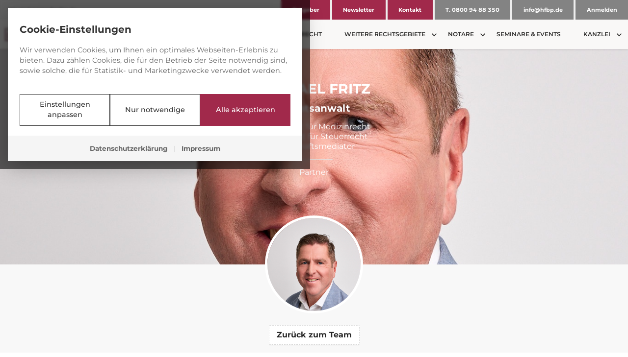

--- FILE ---
content_type: text/html; charset=utf-8
request_url: https://hfbp.de/team/michael-fritz
body_size: 71590
content:
<!DOCTYPE html><html lang="de"><head>
  <meta charset="utf-8">
  <title> Michael Fritz bei HFBP</title>
  <base href="/">
  <meta content="width=device-width, initial-scale=1" name="viewport">
  <link href="assets/favicon.png" rel="icon" type="image/png">

  <script crossorigin="anonymous" integrity="sha384-MrcW6ZMFYlzcLA8Nl+NtUVF0sA7MsXsP1UyJoMp4YLEuNSfAP+JcXn/tWtIaxVXM" src="https://cdn.jsdelivr.net/npm/bootstrap@5.0.2/dist/js/bootstrap.bundle.min.js"></script>
  <!-- Google Tag Manager wird dynamisch vom CookieConsentService geladen -->
<style>html,body{width:100%;height:100%}html{font-family:sans-serif;line-height:1.15;-webkit-text-size-adjust:100%;-ms-text-size-adjust:100%;-ms-overflow-style:scrollbar;-webkit-tap-highlight-color:rgba(0,0,0,0)}body{margin:0;color:#000000d9;font-size:14px;font-family:-apple-system,BlinkMacSystemFont,Segoe UI,Roboto,Helvetica Neue,Arial,Noto Sans,sans-serif,"Apple Color Emoji","Segoe UI Emoji",Segoe UI Symbol,"Noto Color Emoji";font-variant:tabular-nums;line-height:1.5715;background-color:#fff;font-feature-settings:"tnum"}html{--antd-wave-shadow-color:#a1294b;--scroll-bar:0}:root{--bs-blue:#0d6efd;--bs-indigo:#6610f2;--bs-purple:#6f42c1;--bs-pink:#d63384;--bs-red:#dc3545;--bs-orange:#fd7e14;--bs-yellow:#ffc107;--bs-green:#198754;--bs-teal:#20c997;--bs-cyan:#0dcaf0;--bs-black:#000;--bs-white:#fff;--bs-gray:#6c757d;--bs-gray-dark:#343a40;--bs-gray-100:#f8f9fa;--bs-gray-200:#e9ecef;--bs-gray-300:#dee2e6;--bs-gray-400:#ced4da;--bs-gray-500:#adb5bd;--bs-gray-600:#6c757d;--bs-gray-700:#495057;--bs-gray-800:#343a40;--bs-gray-900:#212529;--bs-primary:#a1294b;--bs-secondary:#838383;--bs-success:#198754;--bs-info:#0dcaf0;--bs-warning:#ffc107;--bs-danger:#dc3545;--bs-light:#f8f9fa;--bs-dark:#212529;--bs-primary-rgb:161, 41, 75;--bs-secondary-rgb:131, 131, 131;--bs-success-rgb:25, 135, 84;--bs-info-rgb:13, 202, 240;--bs-warning-rgb:255, 193, 7;--bs-danger-rgb:220, 53, 69;--bs-light-rgb:248, 249, 250;--bs-dark-rgb:33, 37, 41;--bs-white-rgb:255, 255, 255;--bs-black-rgb:0, 0, 0;--bs-body-color-rgb:33, 37, 41;--bs-body-bg-rgb:255, 255, 255;--bs-font-sans-serif:system-ui, -apple-system, "Segoe UI", Roboto, "Helvetica Neue", "Noto Sans", "Liberation Sans", Arial, sans-serif, "Apple Color Emoji", "Segoe UI Emoji", "Segoe UI Symbol", "Noto Color Emoji";--bs-font-monospace:SFMono-Regular, Menlo, Monaco, Consolas, "Liberation Mono", "Courier New", monospace;--bs-gradient:linear-gradient(180deg, rgba(255, 255, 255, .15), rgba(255, 255, 255, 0));--bs-body-font-family:var(--bs-font-sans-serif);--bs-body-font-size:1rem;--bs-body-font-weight:400;--bs-body-line-height:1.5;--bs-body-color:#212529;--bs-body-bg:#fff;--bs-border-width:1px;--bs-border-style:solid;--bs-border-color:#dee2e6;--bs-border-color-translucent:rgba(0, 0, 0, .175);--bs-border-radius:.375rem;--bs-border-radius-sm:.25rem;--bs-border-radius-lg:.5rem;--bs-border-radius-xl:1rem;--bs-border-radius-2xl:2rem;--bs-border-radius-pill:50rem;--bs-link-color:#a1294b;--bs-link-hover-color:#81213c;--bs-code-color:#d63384;--bs-highlight-bg:#fff3cd}*,*:before,*:after{box-sizing:border-box}@media (prefers-reduced-motion: no-preference){:root{scroll-behavior:smooth}}body{margin:0;font-family:var(--bs-body-font-family);font-size:var(--bs-body-font-size);font-weight:var(--bs-body-font-weight);line-height:var(--bs-body-line-height);color:var(--bs-body-color);text-align:var(--bs-body-text-align);background-color:var(--bs-body-bg);-webkit-text-size-adjust:100%;-webkit-tap-highlight-color:rgba(0,0,0,0)}@font-face{font-family:Montserrat;font-style:normal;font-weight:100;src:local(""),url(montserrat-v25-latin-100.a1d0140f3c7af117.woff2) format("woff2"),url(montserrat-v25-latin-100.ce88e20180fc7a22.woff) format("woff")}@font-face{font-family:Montserrat;font-style:normal;font-weight:200;src:local(""),url(montserrat-v25-latin-200.6ca28ff2fee20dff.woff2) format("woff2"),url(montserrat-v25-latin-200.5b41c1cf14dec631.woff) format("woff")}@font-face{font-family:Montserrat;font-style:normal;font-weight:300;src:local(""),url(montserrat-v25-latin-300.66b0cd061c605982.woff2) format("woff2"),url(montserrat-v25-latin-300.efc815424e06de6e.woff) format("woff")}@font-face{font-family:Montserrat;font-style:normal;font-weight:500;src:local(""),url(montserrat-v25-latin-500.34ae71ed52ac7112.woff2) format("woff2"),url(montserrat-v25-latin-500.7be20d81c3dedb84.woff) format("woff")}@font-face{font-family:Montserrat;font-style:normal;font-weight:400;src:local(""),url(montserrat-v25-latin-regular.391ffddb0355c301.woff2) format("woff2"),url(montserrat-v25-latin-regular.18b05c30369c2334.woff) format("woff")}@font-face{font-family:Montserrat;font-style:normal;font-weight:600;src:local(""),url(montserrat-v25-latin-600.4ca8c23e3014a8cf.woff2) format("woff2"),url(montserrat-v25-latin-600.10e9471ba7698ca3.woff) format("woff")}@font-face{font-family:Montserrat;font-style:normal;font-weight:700;src:local(""),url(montserrat-v25-latin-700.dd57426954ab921b.woff2) format("woff2"),url(montserrat-v25-latin-700.037f067dee345545.woff) format("woff")}@font-face{font-family:Montserrat;font-style:normal;font-weight:900;src:local(""),url(montserrat-v25-latin-900.71ceac8535344101.woff2) format("woff2"),url(montserrat-v25-latin-900.69513a3c6f87b674.woff) format("woff")}@font-face{font-family:Montserrat;font-style:italic;font-weight:100;src:local(""),url(montserrat-v25-latin-100italic.392072047cf26de2.woff2) format("woff2"),url(montserrat-v25-latin-100italic.d4ee84b37f7dac76.woff) format("woff")}@font-face{font-family:Montserrat;font-style:italic;font-weight:300;src:local(""),url(montserrat-v25-latin-300italic.11bea1a762403804.woff2) format("woff2"),url(montserrat-v25-latin-300italic.af1efa8db37a2e1f.woff) format("woff")}@font-face{font-family:Montserrat;font-style:italic;font-weight:200;src:local(""),url(montserrat-v25-latin-200italic.a5fb2d1f5aa4faf7.woff2) format("woff2"),url(montserrat-v25-latin-200italic.63ed15a86652740a.woff) format("woff")}@font-face{font-family:Montserrat;font-style:italic;font-weight:500;src:local(""),url(montserrat-v25-latin-500italic.71271712c3a6a7d0.woff2) format("woff2"),url(montserrat-v25-latin-500italic.ad72ba7ca377fe32.woff) format("woff")}@font-face{font-family:Montserrat;font-style:italic;font-weight:700;src:local(""),url(montserrat-v25-latin-700italic.904772399dc75c92.woff2) format("woff2"),url(montserrat-v25-latin-700italic.cefdc4b41cd43ab0.woff) format("woff")}@font-face{font-family:Montserrat;font-style:italic;font-weight:600;src:local(""),url(montserrat-v25-latin-600italic.da98431e95b843c9.woff2) format("woff2"),url(montserrat-v25-latin-600italic.6214b2829d3aa133.woff) format("woff")}body{font-family:Montserrat,sans-serif;line-height:20px;overflow-x:hidden}@media print{@page{size:A4;margin:0}html,body{width:100%;height:282mm;font-size:11px;background:#FFF;overflow:visible;-webkit-print-color-adjust:exact}body{padding-top:0}}@charset "UTF-8"</style><style>[class^=ant-]::-ms-clear,[class*=ant-]::-ms-clear{display:none}html,body{width:100%;height:100%}html{font-family:sans-serif;line-height:1.15;-webkit-text-size-adjust:100%;-ms-text-size-adjust:100%;-ms-overflow-style:scrollbar;-webkit-tap-highlight-color:rgba(0,0,0,0)}body{margin:0;color:#000000d9;font-size:14px;font-family:-apple-system,BlinkMacSystemFont,Segoe UI,Roboto,Helvetica Neue,Arial,Noto Sans,sans-serif,"Apple Color Emoji","Segoe UI Emoji",Segoe UI Symbol,"Noto Color Emoji";font-variant:tabular-nums;line-height:1.5715;background-color:#fff;font-feature-settings:"tnum"}h1,h3,h4,h5,h6{margin-top:0;margin-bottom:.5em;color:#000000d9;font-weight:500}p{margin-top:0;margin-bottom:1em}ul{margin-top:0;margin-bottom:1em}blockquote{margin:0 0 1em}a{color:#a1294b;text-decoration:none;background-color:transparent;outline:none;cursor:pointer;transition:color .3s;-webkit-text-decoration-skip:objects}a:hover{color:#ad4761}a:active{color:#7a1837}a:active,a:hover{text-decoration:none;outline:0}a:focus{text-decoration:none;outline:0}img{vertical-align:middle;border-style:none}a,button,[role=button]{touch-action:manipulation}button{margin:0;color:inherit;font-size:inherit;font-family:inherit;line-height:inherit}button{overflow:visible}button,html [type=button]{-webkit-appearance:button}button::-moz-focus-inner,[type=button]::-moz-focus-inner{padding:0;border-style:none}html{--antd-wave-shadow-color:#a1294b;--scroll-bar:0}.ant-avatar{box-sizing:border-box;margin:0;padding:0;color:#000000d9;font-size:14px;font-variant:tabular-nums;line-height:1.5715;list-style:none;font-feature-settings:"tnum";position:relative;display:inline-block;overflow:hidden;color:#fff;white-space:nowrap;text-align:center;vertical-align:middle;background:#ccc;width:32px;height:32px;line-height:32px;border-radius:50%}.ant-avatar-image{background:transparent}.ant-avatar>img{display:block;width:100%;height:100%;object-fit:cover}.ant-btn{line-height:1.5715;position:relative;display:inline-block;font-weight:400;white-space:nowrap;text-align:center;background-image:none;border:1px solid transparent;box-shadow:0 2px #00000004;cursor:pointer;transition:all .3s cubic-bezier(.645,.045,.355,1);-webkit-user-select:none;user-select:none;touch-action:manipulation;height:32px;padding:4px 15px;font-size:14px;border-radius:2px;color:#000000d9;border-color:#d9d9d9;background:#fff}.ant-btn,.ant-btn:active,.ant-btn:focus{outline:0}.ant-btn:not([disabled]):hover{text-decoration:none}.ant-btn:not([disabled]):active{outline:0;box-shadow:none}.ant-btn-lg{height:40px;padding:6.4px 15px;font-size:16px;border-radius:2px}.ant-btn:hover,.ant-btn:focus{color:#ad4761;border-color:#ad4761;background:#fff}.ant-btn:active{color:#7a1837;border-color:#7a1837;background:#fff}.ant-btn:hover,.ant-btn:focus,.ant-btn:active{text-decoration:none;background:#fff}.ant-btn>span{display:inline-block}.ant-btn-dashed{color:#000000d9;border-color:#d9d9d9;background:#fff;border-style:dashed}.ant-btn-dashed:hover,.ant-btn-dashed:focus{color:#ad4761;border-color:#ad4761;background:#fff}.ant-btn-dashed:active{color:#7a1837;border-color:#7a1837;background:#fff}.ant-btn:before{position:absolute;inset:-1px;z-index:1;display:none;background:#fff;border-radius:inherit;opacity:.35;transition:opacity .2s;content:"";pointer-events:none}.ant-btn:focus>span,.ant-btn:active>span{position:relative}.ant-btn:empty{display:inline-block;width:0;visibility:hidden;content:"\a0"}a.ant-btn{padding-top:.01px!important;line-height:30px}a.ant-btn-lg{line-height:38px}.ant-divider{box-sizing:border-box;margin:0;padding:0;color:#000000d9;font-size:14px;font-variant:tabular-nums;line-height:1.5715;list-style:none;font-feature-settings:"tnum";border-top:1px solid rgba(0,0,0,.06)}.ant-divider-horizontal{display:flex;clear:both;width:100%;min-width:100%;margin:24px 0}.ql-container{box-sizing:border-box;font-family:Helvetica,Arial,sans-serif;font-size:13px;height:100%;margin:0;position:relative}.ql-editor{box-sizing:border-box;line-height:1.42;height:100%;outline:none;overflow-y:auto;padding:12px 15px;tab-size:4;-moz-tab-size:4;text-align:left;white-space:pre-wrap;word-wrap:break-word}.ql-editor>*{cursor:text}.ql-editor p{margin:0;padding:0;counter-reset:list-1 list-2 list-3 list-4 list-5 list-6 list-7 list-8 list-9}.ql-snow,.ql-snow *{box-sizing:border-box}.ql-snow .ql-editor a{text-decoration:underline}.ql-snow a{color:#06c}.ql-container.ql-snow{border:1px solid #ccc}:root{--bs-blue:#0d6efd;--bs-indigo:#6610f2;--bs-purple:#6f42c1;--bs-pink:#d63384;--bs-red:#dc3545;--bs-orange:#fd7e14;--bs-yellow:#ffc107;--bs-green:#198754;--bs-teal:#20c997;--bs-cyan:#0dcaf0;--bs-black:#000;--bs-white:#fff;--bs-gray:#6c757d;--bs-gray-dark:#343a40;--bs-gray-100:#f8f9fa;--bs-gray-200:#e9ecef;--bs-gray-300:#dee2e6;--bs-gray-400:#ced4da;--bs-gray-500:#adb5bd;--bs-gray-600:#6c757d;--bs-gray-700:#495057;--bs-gray-800:#343a40;--bs-gray-900:#212529;--bs-primary:#a1294b;--bs-secondary:#838383;--bs-success:#198754;--bs-info:#0dcaf0;--bs-warning:#ffc107;--bs-danger:#dc3545;--bs-light:#f8f9fa;--bs-dark:#212529;--bs-primary-rgb:161, 41, 75;--bs-secondary-rgb:131, 131, 131;--bs-success-rgb:25, 135, 84;--bs-info-rgb:13, 202, 240;--bs-warning-rgb:255, 193, 7;--bs-danger-rgb:220, 53, 69;--bs-light-rgb:248, 249, 250;--bs-dark-rgb:33, 37, 41;--bs-white-rgb:255, 255, 255;--bs-black-rgb:0, 0, 0;--bs-body-color-rgb:33, 37, 41;--bs-body-bg-rgb:255, 255, 255;--bs-font-sans-serif:system-ui, -apple-system, "Segoe UI", Roboto, "Helvetica Neue", "Noto Sans", "Liberation Sans", Arial, sans-serif, "Apple Color Emoji", "Segoe UI Emoji", "Segoe UI Symbol", "Noto Color Emoji";--bs-font-monospace:SFMono-Regular, Menlo, Monaco, Consolas, "Liberation Mono", "Courier New", monospace;--bs-gradient:linear-gradient(180deg, rgba(255, 255, 255, .15), rgba(255, 255, 255, 0));--bs-body-font-family:var(--bs-font-sans-serif);--bs-body-font-size:1rem;--bs-body-font-weight:400;--bs-body-line-height:1.5;--bs-body-color:#212529;--bs-body-bg:#fff;--bs-border-width:1px;--bs-border-style:solid;--bs-border-color:#dee2e6;--bs-border-color-translucent:rgba(0, 0, 0, .175);--bs-border-radius:.375rem;--bs-border-radius-sm:.25rem;--bs-border-radius-lg:.5rem;--bs-border-radius-xl:1rem;--bs-border-radius-2xl:2rem;--bs-border-radius-pill:50rem;--bs-link-color:#a1294b;--bs-link-hover-color:#81213c;--bs-code-color:#d63384;--bs-highlight-bg:#fff3cd}*,*:before,*:after{box-sizing:border-box}@media (prefers-reduced-motion: no-preference){:root{scroll-behavior:smooth}}body{margin:0;font-family:var(--bs-body-font-family);font-size:var(--bs-body-font-size);font-weight:var(--bs-body-font-weight);line-height:var(--bs-body-line-height);color:var(--bs-body-color);text-align:var(--bs-body-text-align);background-color:var(--bs-body-bg);-webkit-text-size-adjust:100%;-webkit-tap-highlight-color:rgba(0,0,0,0)}h6,h5,h4,h3,h1{margin-top:0;margin-bottom:.5rem;font-weight:500;line-height:1.2}h1{font-size:calc(1.375rem + 1.5vw)}@media (min-width: 1200px){h1{font-size:2.5rem}}h3{font-size:calc(1.3rem + .6vw)}@media (min-width: 1200px){h3{font-size:1.75rem}}h4{font-size:calc(1.275rem + .3vw)}@media (min-width: 1200px){h4{font-size:1.5rem}}h5{font-size:1.25rem}h6{font-size:1rem}p{margin-top:0;margin-bottom:1rem}ul{padding-left:2rem}ul{margin-top:0;margin-bottom:1rem}ul ul{margin-bottom:0}blockquote{margin:0 0 1rem}strong{font-weight:bolder}a{color:var(--bs-link-color);text-decoration:underline}a:hover{color:var(--bs-link-hover-color)}img{vertical-align:middle}button{border-radius:0}button:focus:not(:focus-visible){outline:0}button{margin:0;font-family:inherit;font-size:inherit;line-height:inherit}button{text-transform:none}[role=button]{cursor:pointer}button,[type=button]{-webkit-appearance:button}button:not(:disabled),[type=button]:not(:disabled){cursor:pointer}.container{--bs-gutter-x:1.5rem;--bs-gutter-y:0;width:100%;padding-right:calc(var(--bs-gutter-x) * .5);padding-left:calc(var(--bs-gutter-x) * .5);margin-right:auto;margin-left:auto}@media (min-width: 576px){.container{max-width:540px}}@media (min-width: 768px){.container{max-width:720px}}@media (min-width: 992px){.container{max-width:960px}}@media (min-width: 1200px){.container{max-width:1240px}}@media (min-width: 1400px){.container{max-width:1420px}}.row{--bs-gutter-x:1.5rem;--bs-gutter-y:0;display:flex;flex-wrap:wrap;margin-top:calc(-1 * var(--bs-gutter-y));margin-right:calc(-.5 * var(--bs-gutter-x));margin-left:calc(-.5 * var(--bs-gutter-x))}.row>*{flex-shrink:0;width:100%;max-width:100%;padding-right:calc(var(--bs-gutter-x) * .5);padding-left:calc(var(--bs-gutter-x) * .5);margin-top:var(--bs-gutter-y)}.col{flex:1 0 0%}.col-auto{flex:0 0 auto;width:auto}.col-6{flex:0 0 auto;width:50%}.col-8{flex:0 0 auto;width:66.66666667%}.g-3{--bs-gutter-x:1rem}.g-3{--bs-gutter-y:1rem}@media (min-width: 992px){.col-lg{flex:1 0 0%}.col-lg-4{flex:0 0 auto;width:33.33333333%}}.collapse:not(.show){display:none}.dropdown{position:relative}.dropdown-toggle{white-space:nowrap}.dropdown-toggle:after{display:inline-block;margin-left:.255em;vertical-align:.255em;content:"";border-top:.3em solid;border-right:.3em solid transparent;border-bottom:0;border-left:.3em solid transparent}.dropdown-toggle:empty:after{margin-left:0}.dropdown-menu{--bs-dropdown-zindex:1000;--bs-dropdown-min-width:10rem;--bs-dropdown-padding-x:0;--bs-dropdown-padding-y:.5rem;--bs-dropdown-spacer:.125rem;--bs-dropdown-font-size:1rem;--bs-dropdown-color:#212529;--bs-dropdown-bg:#fff;--bs-dropdown-border-color:var(--bs-border-color-translucent);--bs-dropdown-border-radius:.375rem;--bs-dropdown-border-width:1px;--bs-dropdown-inner-border-radius:calc(.375rem - 1px);--bs-dropdown-divider-bg:var(--bs-border-color-translucent);--bs-dropdown-divider-margin-y:.5rem;--bs-dropdown-box-shadow:0 .5rem 1rem rgba(0, 0, 0, .15);--bs-dropdown-link-color:#212529;--bs-dropdown-link-hover-color:#1e2125;--bs-dropdown-link-hover-bg:#e9ecef;--bs-dropdown-link-active-color:#fff;--bs-dropdown-link-active-bg:#a1294b;--bs-dropdown-link-disabled-color:#adb5bd;--bs-dropdown-item-padding-x:1rem;--bs-dropdown-item-padding-y:.25rem;--bs-dropdown-header-color:#6c757d;--bs-dropdown-header-padding-x:1rem;--bs-dropdown-header-padding-y:.5rem;position:absolute;z-index:var(--bs-dropdown-zindex);display:none;min-width:var(--bs-dropdown-min-width);padding:var(--bs-dropdown-padding-y) var(--bs-dropdown-padding-x);margin:0;font-size:var(--bs-dropdown-font-size);color:var(--bs-dropdown-color);text-align:left;list-style:none;background-color:var(--bs-dropdown-bg);background-clip:padding-box;border:var(--bs-dropdown-border-width) solid var(--bs-dropdown-border-color);border-radius:var(--bs-dropdown-border-radius)}.dropdown-menu-end{--bs-position:end}.dropdown-item{display:block;width:100%;padding:var(--bs-dropdown-item-padding-y) var(--bs-dropdown-item-padding-x);clear:both;font-weight:400;color:var(--bs-dropdown-link-color);text-align:inherit;text-decoration:none;white-space:nowrap;background-color:transparent;border:0}.dropdown-item:hover,.dropdown-item:focus{color:var(--bs-dropdown-link-hover-color);background-color:var(--bs-dropdown-link-hover-bg)}.dropdown-item:active{color:var(--bs-dropdown-link-active-color);text-decoration:none;background-color:var(--bs-dropdown-link-active-bg)}.dropdown-item:disabled{color:var(--bs-dropdown-link-disabled-color);pointer-events:none;background-color:transparent}.nav-link{display:block;padding:var(--bs-nav-link-padding-y) var(--bs-nav-link-padding-x);font-size:var(--bs-nav-link-font-size);font-weight:var(--bs-nav-link-font-weight);color:var(--bs-nav-link-color);text-decoration:none;transition:color .15s ease-in-out,background-color .15s ease-in-out,border-color .15s ease-in-out}@media (prefers-reduced-motion: reduce){.nav-link{transition:none}}.nav-link:hover,.nav-link:focus{color:var(--bs-nav-link-hover-color)}.navbar{--bs-navbar-padding-x:0;--bs-navbar-padding-y:.5rem;--bs-navbar-color:rgba(0, 0, 0, .55);--bs-navbar-hover-color:rgba(0, 0, 0, .7);--bs-navbar-disabled-color:rgba(0, 0, 0, .3);--bs-navbar-active-color:rgba(0, 0, 0, .9);--bs-navbar-brand-padding-y:.3125rem;--bs-navbar-brand-margin-end:1rem;--bs-navbar-brand-font-size:1.25rem;--bs-navbar-brand-color:rgba(0, 0, 0, .9);--bs-navbar-brand-hover-color:rgba(0, 0, 0, .9);--bs-navbar-nav-link-padding-x:.5rem;--bs-navbar-toggler-padding-y:.25rem;--bs-navbar-toggler-padding-x:.75rem;--bs-navbar-toggler-font-size:1.25rem;--bs-navbar-toggler-icon-bg:url("data:image/svg+xml,%3csvg xmlns='http://www.w3.org/2000/svg' viewBox='0 0 30 30'%3e%3cpath stroke='rgba%280, 0, 0, 0.55%29' stroke-linecap='round' stroke-miterlimit='10' stroke-width='2' d='M4 7h22M4 15h22M4 23h22'/%3e%3c/svg%3e");--bs-navbar-toggler-border-color:rgba(0, 0, 0, .1);--bs-navbar-toggler-border-radius:.375rem;--bs-navbar-toggler-focus-width:.25rem;--bs-navbar-toggler-transition:box-shadow .15s ease-in-out;position:relative;display:flex;flex-wrap:wrap;align-items:center;justify-content:space-between;padding:var(--bs-navbar-padding-y) var(--bs-navbar-padding-x)}.navbar-brand{padding-top:var(--bs-navbar-brand-padding-y);padding-bottom:var(--bs-navbar-brand-padding-y);margin-right:var(--bs-navbar-brand-margin-end);font-size:var(--bs-navbar-brand-font-size);color:var(--bs-navbar-brand-color);text-decoration:none;white-space:nowrap}.navbar-brand:hover,.navbar-brand:focus{color:var(--bs-navbar-brand-hover-color)}.navbar-nav{--bs-nav-link-padding-x:0;--bs-nav-link-padding-y:.5rem;--bs-nav-link-font-weight: ;--bs-nav-link-color:var(--bs-navbar-color);--bs-nav-link-hover-color:var(--bs-navbar-hover-color);--bs-nav-link-disabled-color:var(--bs-navbar-disabled-color);display:flex;flex-direction:column;padding-left:0;margin-bottom:0;list-style:none}.navbar-nav .dropdown-menu{position:static}.navbar-collapse{flex-basis:100%;flex-grow:1;align-items:center}.navbar-toggler{padding:var(--bs-navbar-toggler-padding-y) var(--bs-navbar-toggler-padding-x);font-size:var(--bs-navbar-toggler-font-size);line-height:1;color:var(--bs-navbar-color);background-color:transparent;border:var(--bs-border-width) solid var(--bs-navbar-toggler-border-color);border-radius:var(--bs-navbar-toggler-border-radius);transition:var(--bs-navbar-toggler-transition)}@media (prefers-reduced-motion: reduce){.navbar-toggler{transition:none}}.navbar-toggler:hover{text-decoration:none}.navbar-toggler:focus{text-decoration:none;outline:0;box-shadow:0 0 0 var(--bs-navbar-toggler-focus-width)}@media (min-width: 992px){.navbar-expand-lg{flex-wrap:nowrap;justify-content:flex-start}.navbar-expand-lg .navbar-nav{flex-direction:row}.navbar-expand-lg .navbar-nav .dropdown-menu{position:absolute}.navbar-expand-lg .navbar-nav .nav-link{padding-right:var(--bs-navbar-nav-link-padding-x);padding-left:var(--bs-navbar-nav-link-padding-x)}.navbar-expand-lg .navbar-collapse{display:flex!important;flex-basis:auto}.navbar-expand-lg .navbar-toggler{display:none}}.fixed-top{position:fixed;top:0;right:0;left:0;z-index:1030}.d-inline-block{display:inline-block!important}.d-block{display:block!important}.d-flex{display:flex!important}.d-none{display:none!important}.shadow-sm{box-shadow:0 .125rem .25rem #00000013!important}.w-100{width:100%!important}.w-auto{width:auto!important}.vh-100{height:100vh!important}.flex-column{flex-direction:column!important}.flex-grow-1{flex-grow:1!important}.justify-content-center{justify-content:center!important}.justify-content-between{justify-content:space-between!important}.align-items-end{align-items:flex-end!important}.align-items-center{align-items:center!important}.m-0{margin:0!important}.my-3{margin-top:1rem!important;margin-bottom:1rem!important}.my-4{margin-top:1.5rem!important;margin-bottom:1.5rem!important}.my-5{margin-top:3rem!important;margin-bottom:3rem!important}.mt-3{margin-top:1rem!important}.mt-4{margin-top:1.5rem!important}.me-2{margin-right:.5rem!important}.mb-0{margin-bottom:0!important}.mb-1{margin-bottom:.25rem!important}.mb-2{margin-bottom:.5rem!important}.mb-3{margin-bottom:1rem!important}.mb-4{margin-bottom:1.5rem!important}.mb-5{margin-bottom:3rem!important}.ms-1{margin-left:.25rem!important}.ms-2{margin-left:.5rem!important}.ms-4{margin-left:1.5rem!important}.ms-auto{margin-left:auto!important}.p-0{padding:0!important}.p-3{padding:1rem!important}.p-5{padding:3rem!important}.px-2{padding-right:.5rem!important;padding-left:.5rem!important}.px-5{padding-right:3rem!important;padding-left:3rem!important}.py-3{padding-top:1rem!important;padding-bottom:1rem!important}.py-4{padding-top:1.5rem!important;padding-bottom:1.5rem!important}.py-5{padding-top:3rem!important;padding-bottom:3rem!important}.pb-5{padding-bottom:3rem!important}.ps-3{padding-left:1rem!important}.fw-bold{font-weight:700!important}.text-start{text-align:left!important}.text-end{text-align:right!important}.text-center{text-align:center!important}.text-uppercase{text-transform:uppercase!important}.text-white{--bs-text-opacity:1;color:rgba(var(--bs-white-rgb),var(--bs-text-opacity))!important}.bg-secondary{--bs-bg-opacity:1;background-color:rgba(var(--bs-secondary-rgb),var(--bs-bg-opacity))!important}.bg-light{--bs-bg-opacity:1;background-color:rgba(var(--bs-light-rgb),var(--bs-bg-opacity))!important}@media (min-width: 992px){.d-lg-flex{display:flex!important}.d-lg-inline-flex{display:inline-flex!important}.d-lg-none{display:none!important}.justify-content-lg-end{justify-content:flex-end!important}.mb-lg-0{margin-bottom:0!important}}@media print{.d-print-block{display:block!important}}@font-face{font-family:Material Icons;font-style:normal;font-weight:400;src:url(https://fonts.gstatic.com/s/materialicons/v139/flUhRq6tzZclQEJ-Vdg-IuiaDsNc.woff2) format("woff2")}.material-icons{font-family:Material Icons;font-weight:400;font-style:normal;font-size:24px;line-height:1;letter-spacing:normal;text-transform:none;display:inline-block;white-space:nowrap;word-wrap:normal;direction:ltr;-webkit-font-feature-settings:"liga";-webkit-font-smoothing:antialiased}@font-face{font-family:Material Icons;font-style:normal;font-weight:400;src:local("Material Icons"),local("MaterialIcons-Regular"),url(MaterialIcons-Regular.e9db3989146c4111.ttf) format("truetype")}.material-icons{font-family:Material Icons;font-weight:400;font-style:normal;font-size:24px;display:inline-block;line-height:1;text-transform:none;letter-spacing:normal;word-wrap:normal;white-space:nowrap;direction:ltr;-webkit-font-smoothing:antialiased;text-rendering:optimizeLegibility;-moz-osx-font-smoothing:grayscale;font-feature-settings:"liga"}@font-face{font-family:Montserrat;font-style:normal;font-weight:100;src:local(""),url(montserrat-v25-latin-100.a1d0140f3c7af117.woff2) format("woff2"),url(montserrat-v25-latin-100.ce88e20180fc7a22.woff) format("woff")}@font-face{font-family:Montserrat;font-style:normal;font-weight:200;src:local(""),url(montserrat-v25-latin-200.6ca28ff2fee20dff.woff2) format("woff2"),url(montserrat-v25-latin-200.5b41c1cf14dec631.woff) format("woff")}@font-face{font-family:Montserrat;font-style:normal;font-weight:300;src:local(""),url(montserrat-v25-latin-300.66b0cd061c605982.woff2) format("woff2"),url(montserrat-v25-latin-300.efc815424e06de6e.woff) format("woff")}@font-face{font-family:Montserrat;font-style:normal;font-weight:500;src:local(""),url(montserrat-v25-latin-500.34ae71ed52ac7112.woff2) format("woff2"),url(montserrat-v25-latin-500.7be20d81c3dedb84.woff) format("woff")}@font-face{font-family:Montserrat;font-style:normal;font-weight:400;src:local(""),url(montserrat-v25-latin-regular.391ffddb0355c301.woff2) format("woff2"),url(montserrat-v25-latin-regular.18b05c30369c2334.woff) format("woff")}@font-face{font-family:Montserrat;font-style:normal;font-weight:600;src:local(""),url(montserrat-v25-latin-600.4ca8c23e3014a8cf.woff2) format("woff2"),url(montserrat-v25-latin-600.10e9471ba7698ca3.woff) format("woff")}@font-face{font-family:Montserrat;font-style:normal;font-weight:700;src:local(""),url(montserrat-v25-latin-700.dd57426954ab921b.woff2) format("woff2"),url(montserrat-v25-latin-700.037f067dee345545.woff) format("woff")}@font-face{font-family:Montserrat;font-style:normal;font-weight:900;src:local(""),url(montserrat-v25-latin-900.71ceac8535344101.woff2) format("woff2"),url(montserrat-v25-latin-900.69513a3c6f87b674.woff) format("woff")}@font-face{font-family:Montserrat;font-style:italic;font-weight:100;src:local(""),url(montserrat-v25-latin-100italic.392072047cf26de2.woff2) format("woff2"),url(montserrat-v25-latin-100italic.d4ee84b37f7dac76.woff) format("woff")}@font-face{font-family:Montserrat;font-style:italic;font-weight:300;src:local(""),url(montserrat-v25-latin-300italic.11bea1a762403804.woff2) format("woff2"),url(montserrat-v25-latin-300italic.af1efa8db37a2e1f.woff) format("woff")}@font-face{font-family:Montserrat;font-style:italic;font-weight:200;src:local(""),url(montserrat-v25-latin-200italic.a5fb2d1f5aa4faf7.woff2) format("woff2"),url(montserrat-v25-latin-200italic.63ed15a86652740a.woff) format("woff")}@font-face{font-family:Montserrat;font-style:italic;font-weight:500;src:local(""),url(montserrat-v25-latin-500italic.71271712c3a6a7d0.woff2) format("woff2"),url(montserrat-v25-latin-500italic.ad72ba7ca377fe32.woff) format("woff")}@font-face{font-family:Montserrat;font-style:italic;font-weight:700;src:local(""),url(montserrat-v25-latin-700italic.904772399dc75c92.woff2) format("woff2"),url(montserrat-v25-latin-700italic.cefdc4b41cd43ab0.woff) format("woff")}@font-face{font-family:Montserrat;font-style:italic;font-weight:600;src:local(""),url(montserrat-v25-latin-600italic.da98431e95b843c9.woff2) format("woff2"),url(montserrat-v25-latin-600italic.6214b2829d3aa133.woff) format("woff")}.editor-view .ql-editor{padding:0!important}.hfbp-primary{color:#a1294b}.hfbp-primary-bg{background:#a1294b!important}.bg-light{background:#eee!important}.bg-very-light{background:#f8f8f8!important}.hfbp-dark-bg{background:#2d2c2b}body{font-family:Montserrat,sans-serif;line-height:20px;overflow-x:hidden}ul{font-weight:400}li{font-size:1rem;line-height:1.8rem;list-style-type:square}p{font-family:Montserrat,sans-serif;font-weight:400;font-size:1em;line-height:1.6em}h1,h3,h4,h5,h6{font-family:Montserrat,sans-serif;font-weight:400;line-height:2.5rem}.cursor-pointer{cursor:pointer}.dropdown-toggle:after{display:none}a,a:link{text-decoration:none;font-weight:700}.max-800{padding:30px;max-width:800px}.slider-btn{padding:15px 25px;font-size:14px;transition:all .25s}.slider-btn:hover{padding:15px 50px}nz-avatar{line-height:150%!important}.fw-light-bold{font-weight:600}.ql-editor p{margin-top:0;font-family:Montserrat,sans-serif;font-size:1.1em;line-height:1.6em;font-weight:400}.print .ql-container.ql-snow{border:none!important}@media print{@page{size:A4;margin:0}html,body{width:100%;height:282mm;font-size:11px;background:#FFF;overflow:visible;-webkit-print-color-adjust:exact}body{padding-top:0}}@media (min-width: 320px) and (max-width: 1000px){p{font-size:.9em}h1,h3,h4,h5,h6{font-family:Montserrat,sans-serif;font-weight:400;line-height:1.8rem}}.ql-container{font-family:Montserrat,sans-serif!important}@charset "UTF-8"</style><link rel="stylesheet" href="styles.6a4e59fa0fdfc660.css" media="print" onload="this.media='all'"><noscript><link rel="stylesheet" href="styles.6a4e59fa0fdfc660.css"></noscript><style ng-transition="serverApp">.cookie-banner-overlay[_ngcontent-sc135]{position:fixed;inset:0;background:rgba(0,0,0,.6);z-index:99999;display:flex;align-items:center;justify-content:center;padding:1rem;-webkit-backdrop-filter:blur(2px);backdrop-filter:blur(2px)}.cookie-banner[_ngcontent-sc135]{background:#fff;max-width:600px;width:100%;max-height:90vh;overflow-y:auto;box-shadow:0 10px 40px #0000004d;animation:_ngcontent-sc135_slideUp .3s ease-out}@keyframes _ngcontent-sc135_slideUp{0%{opacity:0;transform:translateY(20px)}to{opacity:1;transform:translateY(0)}}.cookie-banner-header[_ngcontent-sc135]{padding:1.5rem 1.5rem 1rem;border-bottom:1px solid #eee}.cookie-banner-header[_ngcontent-sc135]   h4[_ngcontent-sc135]{margin:0 0 .75rem;font-weight:700;color:#333;font-size:1.25rem}.cookie-banner-header[_ngcontent-sc135]   p[_ngcontent-sc135]{margin:0;color:#666;font-size:.9rem;line-height:1.5}.cookie-banner-details[_ngcontent-sc135]{padding:1rem 1.5rem;border-bottom:1px solid #eee;background:#f9f9f9}.cookie-category[_ngcontent-sc135]{padding:1rem 0;border-bottom:1px solid #e0e0e0}.cookie-category[_ngcontent-sc135]:last-child{border-bottom:none}.cookie-category-header[_ngcontent-sc135]{display:flex;align-items:center;justify-content:space-between;margin-bottom:.5rem}.cookie-checkbox[_ngcontent-sc135]{display:flex;align-items:center;cursor:pointer;-webkit-user-select:none;user-select:none}.cookie-checkbox.disabled[_ngcontent-sc135]{cursor:not-allowed;opacity:.8}.cookie-checkbox[_ngcontent-sc135]   input[type=checkbox][_ngcontent-sc135]{width:18px;height:18px;margin-right:.75rem;accent-color:#a1294b;cursor:pointer}.cookie-checkbox[_ngcontent-sc135]   input[type=checkbox][_ngcontent-sc135]:disabled{cursor:not-allowed}.cookie-checkbox[_ngcontent-sc135]   strong[_ngcontent-sc135]{font-size:1rem;color:#333}.badge-required[_ngcontent-sc135]{background:#e8e8e8;color:#666;padding:.25rem .5rem;font-size:.75rem;font-weight:500}.cookie-description[_ngcontent-sc135]{margin:0;color:#777;font-size:.85rem;line-height:1.5;padding-left:1.75rem}.cookie-banner-actions[_ngcontent-sc135]{display:flex;flex-wrap:wrap;gap:.75rem;padding:1.25rem 1.5rem}.cookie-banner-actions[_ngcontent-sc135]   .btn[_ngcontent-sc135]{flex:1;min-width:140px;padding:.65rem 1rem;font-weight:500;border-radius:0;font-size:.9rem}.cookie-banner-actions[_ngcontent-sc135]   .btn-outline-dark[_ngcontent-sc135]{border-color:#333;color:#333}.cookie-banner-actions[_ngcontent-sc135]   .btn-outline-dark[_ngcontent-sc135]:hover{background:#333;color:#fff}.cookie-banner-links[_ngcontent-sc135]{padding:1rem 1.5rem;background:#f5f5f5;text-align:center;font-size:.85rem}.cookie-banner-links[_ngcontent-sc135]   a[_ngcontent-sc135]{color:#666;text-decoration:none}.cookie-banner-links[_ngcontent-sc135]   a[_ngcontent-sc135]:hover{color:#a1294b;text-decoration:underline}.cookie-banner-links[_ngcontent-sc135]   .separator[_ngcontent-sc135]{margin:0 .75rem;color:#ccc}@media (max-width: 576px){.cookie-banner[_ngcontent-sc135]{max-height:95vh}.cookie-banner-actions[_ngcontent-sc135]{flex-direction:column}.cookie-banner-actions[_ngcontent-sc135]   .btn[_ngcontent-sc135]{width:100%}}</style><style ng-transition="serverApp">.quote-members[_ngcontent-sc234]{margin-bottom:1em;padding:0;border-left:0 transparent;font-size:2.6em;line-height:1.6em;font-weight:200;text-align:right}blockquote[_ngcontent-sc234]{margin:0 0 10px;padding:10px 20px;border-left:5px solid #e2e2e2;font-size:18px;line-height:22px}*[_ngcontent-sc234]{box-sizing:border-box}.author[_ngcontent-sc234]{align-self:center;font-size:.9em;line-height:1.4em;font-weight:700;text-align:right}.subject-box[_ngcontent-sc234]{background:#2d2c2b;color:#fff;margin-right:1em;margin-bottom:1em;padding:1em 2em;font-size:.9em;line-height:1.6em}.skill-box[_ngcontent-sc234]{background:#a1294b;color:#fff;padding:1em 2em;font-size:.9em;line-height:1.6em}@media screen and (max-width: 767px){.quote-members[_ngcontent-sc234]{font-size:1.5em}}@media screen and (max-width: 991px){.quote-members[_ngcontent-sc234]{font-size:2em}}.logo-symbol[_ngcontent-sc234]{height:30px;width:30px}#print-section[_ngcontent-sc234]   .ql-editor[_ngcontent-sc234]{font-size:11px!important}.profile-page-title[_ngcontent-sc234]{font-size:1.5rem}.countryflag[_ngcontent-sc234] + .countryflag[_ngcontent-sc234]{margin-left:8px}</style><style ng-transition="serverApp">.top-bar[_ngcontent-sc4]{font-size:.7em}.top-bar-button[_ngcontent-sc4]{transition:all .5s;padding:10px 2em;line-height:20px}.top-bar-button[_ngcontent-sc4]:hover{filter:brightness(85%)}.hfbp-logo[_ngcontent-sc4]{height:30px}.navbar[_ngcontent-sc4]{background:#f9f8f7}.navbar-light[_ngcontent-sc4]   .navbar-nav[_ngcontent-sc4]   .nav-link[_ngcontent-sc4]{font-size:12px;text-transform:uppercase;font-weight:600;color:#2d2c2b}.nav-link[_ngcontent-sc4]   a[_ngcontent-sc4]{color:#2d2c2b;font-weight:600}.navbar-light[_ngcontent-sc4]   .navbar-nav[_ngcontent-sc4]   .nav-link[_ngcontent-sc4]:hover{color:#a1294b}.nav-item[_ngcontent-sc4] + .nav-item[_ngcontent-sc4]{margin-left:30px}.material-icons[_ngcontent-sc4]{font-size:20px}.dropdown-icon[_ngcontent-sc4]{position:absolute;right:0;padding-top:5px;transition:all .5s}.nav-item[_ngcontent-sc4]{padding-right:20px}.dropdown[_ngcontent-sc4]:hover   .dropdown-icon[_ngcontent-sc4]{position:absolute;padding-top:10px;color:#a1294b}.dropdown-menu[_ngcontent-sc4]   li[_ngcontent-sc4] > a[_ngcontent-sc4]:hover{color:#fff;background:#a1294b}.dropdown-menu[_ngcontent-sc4]{border:none;border-radius:0;background:#f9f8f7;min-width:250px}.dropdown-menu[_ngcontent-sc4]   li[_ngcontent-sc4], .dropdown-menu[_ngcontent-sc4]   a[_ngcontent-sc4]:link{list-style-type:none;font-weight:400}.dropdown-item[_ngcontent-sc4]{text-align:right;padding:15px;text-transform:uppercase;font-size:14px}.nav-item[_ngcontent-sc4]{display:flex;flex-direction:column;align-items:flex-end;justify-content:flex-end}.nav-item.dropdown-toggle[_ngcontent-sc4]{display:block}.mobile-menu-footer-btn[_ngcontent-sc4]{background:#2d2c2b;font-size:12px;font-weight:400}.mobile-menu-footer-btn[_ngcontent-sc4]   a[_ngcontent-sc4]{color:#fff}.contact-btn[_ngcontent-sc4]{font-size:12px;font-weight:400;background:#141414}.contact-btn[_ngcontent-sc4]   a[_ngcontent-sc4]{color:#fff}.contact-btn[_ngcontent-sc4] + .contact-btn[_ngcontent-sc4]{border-left:1px solid #aeaeae}.dropdown[_ngcontent-sc4]:hover   .dropdown-menu[_ngcontent-sc4]{top:100%;display:block}@media (min-width: 320px) and (max-width: 2000px){.nav-item[_ngcontent-sc4] + .nav-item[_ngcontent-sc4]{margin-left:10px}}@media (min-width: 320px) and (max-width: 1000px){.nav-item[_ngcontent-sc4]{padding-right:50px}.dropdown-item[_ngcontent-sc4]{border-right:1px solid black}}.navbar-nav[_ngcontent-sc4]   .nav-link[_ngcontent-sc4]:focus, .navbar-nav[_ngcontent-sc4]   .dropdown-item[_ngcontent-sc4]:focus, .top-bar-button[_ngcontent-sc4]:focus, .navbar-brand[_ngcontent-sc4]:focus{outline:2px solid #a1294b;outline-offset:2px;background-color:#a1294b1a;border-radius:3px}.dropdown-menu[_ngcontent-sc4]   .dropdown-item[_ngcontent-sc4]:focus{background-color:#a1294b;color:#fff;outline:2px solid #ffffff;outline-offset:-2px}.dropdown-menu[_ngcontent-sc4]{display:none}.dropdown-menu.show[_ngcontent-sc4]{display:block}.dropdown[_ngcontent-sc4]:focus-within   .dropdown-menu[_ngcontent-sc4]{display:block}.navbar-toggler[_ngcontent-sc4]:focus{outline:2px solid #a1294b;outline-offset:2px;box-shadow:0 0 0 3px #a1294b33}.sr-only[_ngcontent-sc4]{position:absolute;width:1px;height:1px;padding:0;margin:-1px;overflow:hidden;clip:rect(0,0,0,0);clip-path:inset(50%);border:0}.sr-only-focusable[_ngcontent-sc4]:focus{position:absolute;left:6px;top:7px;z-index:999999;width:auto;height:auto;padding:8px 16px;background:#a1294b;color:#fff;text-decoration:none;border-radius:3px;clip:auto!important;clip-path:none;font-weight:600;font-size:14px}</style><style ng-transition="serverApp">.footer[_ngcontent-sc3]{background:#2d2c2b}.h6-footer[_ngcontent-sc3]{width:100%;margin-top:0;margin-bottom:0;flex:0 auto;color:#fff;font-size:.9rem;line-height:1.6em;font-weight:600}.sitemap-link[_ngcontent-sc3]{display:block;width:100%;font-size:.9rem;padding-top:.5em;padding-bottom:.5em;transition:color .2s,padding .2s;color:#e3e3e3;text-decoration:none;font-weight:600}.sitemap-link[_ngcontent-sc3]:hover{padding-left:20px;color:#fff}.footer-btn[_ngcontent-sc3]{padding:1em 2em;border:2px solid #e3e3e3;background-color:transparent;transition:padding .2s,border .2s,color .2s;color:#e3e3e3;font-size:.75rem;line-height:1.6em;font-weight:600;display:inline-block}.footer-btn[_ngcontent-sc3]:hover{padding-left:6em;border-color:#fff;color:#fff}.footer-newsletter[_ngcontent-sc3]   p[_ngcontent-sc3]{font-size:.9rem;color:#e3e3e3}.footer-awards[_ngcontent-sc3]{border-left:1px solid #e3e3e3}@media (min-width: 320px) and (max-width: 1000px){.footer[_ngcontent-sc3]{background:#2d2c2b}.footer-awards[_ngcontent-sc3]{border:none}.h6-footer[_ngcontent-sc3]{border-bottom:1px solid #e3e3e3}}</style><meta property="og:type" content="website"><meta itemprop="name" content=" Michael Fritz bei HFBP"><meta itemprop="image" content="https://hfbp.de/api/media/image/1024/4e708fac-ba6d-4858-820c-0bb44783e800"><meta property="og:url" content="https://hfbp.de/team/michael-fritz"><meta property="og:title" content=" Michael Fritz bei HFBP"><meta property="og:image" content="https://hfbp.de/api/media/image/1024/4e708fac-ba6d-4858-820c-0bb44783e800"><meta name="twitter:card" content="summary_large_image"><meta name="twitter:title" content=" Michael Fritz bei HFBP"><meta name="twitter:image" content="https://hfbp.de/api/media/image/1024/4e708fac-ba6d-4858-820c-0bb44783e800"><style ng-transition="serverApp">.hero[_ngcontent-sc233]{height:75vh;position:relative;padding-bottom:100px}.hero-bg[_ngcontent-sc233]{height:100%;position:absolute;background-position:center;background-size:cover;width:100%;top:0;left:0}.hero-mask[_ngcontent-sc233]{position:absolute;inset:0;background-color:#2d2c2bcc;background-image:linear-gradient(180deg,rgba(45,44,43,.1),rgba(45,44,43,.8))}.hero-content[_ngcontent-sc233]{z-index:5}.hero-btn-read-more[_ngcontent-sc233]{padding:15px 25px;font-size:14px;transition:all .25s}.hero-btn-read-more[_ngcontent-sc233]:hover{padding:15px 50px;background:rgba(255,255,255,.3)}.team-separator[_ngcontent-sc233]{width:33%;height:1px;background:#e0dfde;margin:0 auto}.job-status[_ngcontent-sc233]{font-weight:400}.mourning-bg[_ngcontent-sc233]{filter:grayscale(100%)}.mourning-avatar[_ngcontent-sc233]{position:relative}.mourning-image[_ngcontent-sc233]{filter:grayscale(100%)}.mourning-image[_ngcontent-sc233]     img{filter:grayscale(100%)}.mourning-message[_ngcontent-sc233]{background:#f5f5f5;border-left:4px solid #1a1a1a;padding:1.5rem 2rem;margin-top:1.5rem;font-style:italic;color:#333;line-height:1.8}.mourning-message[_ngcontent-sc233]     .ql-editor{padding:0;font-size:1.1rem}</style><style ng-transition="serverApp">.ql-container.ngx-quill-view-html{border:0}
</style></head>
<body>
<!-- Google Tag Manager (noscript) wird dynamisch vom CookieConsentService hinzugefügt -->
<app-root _nghost-sc136="" ng-version="15.2.9" ng-server-context="ssr"><app-cookie-banner _ngcontent-sc136="" _nghost-sc135=""><!----></app-cookie-banner><router-outlet _ngcontent-sc136=""></router-outlet><app-profile-page _nghost-sc234=""><div _ngcontent-sc234="" class="d-flex flex-column vh-100 noPrint"><app-main-menu _ngcontent-sc234="" _nghost-sc4=""><div _ngcontent-sc4="" class="fixed-top shadow-sm"><a _ngcontent-sc4="" href="#main-content" tabindex="0" class="sr-only sr-only-focusable"> Direkt zum Hauptinhalt springen </a><div _ngcontent-sc4="" class="bg-light align-items-center top-bar shadow-sm d-none d-lg-flex"><div _ngcontent-sc4="" class="ps-3"><span _ngcontent-sc4="">Wir sind gerne für Sie da.</span></div><div _ngcontent-sc4="" class="ms-auto d-flex align-items-center"><a _ngcontent-sc4="" routerlink="/ratgeber" role="button" tabindex="0" href="/ratgeber"><div _ngcontent-sc4="" class="top-bar-button hfbp-primary-bg text-white cursor-pointer ms-1"> Ratgeber </div></a><a _ngcontent-sc4="" routerlink="/newsletter" role="button" tabindex="0" href="/newsletter"><div _ngcontent-sc4="" class="top-bar-button hfbp-primary-bg text-white cursor-pointer ms-1"> Newsletter </div></a><a _ngcontent-sc4="" routerlink="/kontakt" role="button" tabindex="0" href="/kontakt"><div _ngcontent-sc4="" class="top-bar-button hfbp-primary-bg text-white cursor-pointer ms-1"> Kontakt </div></a><a _ngcontent-sc4="" href="tel:+498009488350" role="button" tabindex="0" aria-label="Anrufen: 0800 94 88 350"><div _ngcontent-sc4="" class="top-bar-button bg-secondary text-white cursor-pointer ms-1"> T. 0800 94 88 350 </div></a><a _ngcontent-sc4="" href="mailto:info@hfbp.de" role="button" tabindex="0" aria-label="E-Mail senden an info@hfbp.de"><div _ngcontent-sc4="" class="top-bar-button bg-secondary text-white cursor-pointer ms-1"> info@hfbp.de </div></a><a _ngcontent-sc4="" routerlink="/anmelden" role="button" tabindex="0" href="/anmelden"><div _ngcontent-sc4="" class="top-bar-button bg-secondary text-white cursor-pointer ms-1"> Anmelden </div></a></div></div><nav _ngcontent-sc4="" role="navigation" aria-label="Hauptnavigation" class="navbar navbar-expand-lg navbar-light"><div _ngcontent-sc4="" class="d-flex d-lg-inline-flex align-items-center flex-grow-1 justify-content-between logo-container"><a _ngcontent-sc4="" routerlink="/" tabindex="0" aria-label="Zur Startseite" class="navbar-brand ms-2" href="/"><img _ngcontent-sc4="" alt="HFBP Rechtsanwälte und Notare" height="30" src="/assets/img/logo.png" title="HFBP Rechtsanwälte und Notare" class="hfbp-logo"></a><button _ngcontent-sc4="" aria-controls="navbarNavDropdown" aria-expanded="false" aria-label="Hauptnavigation umschalten" data-bs-target="#navbarNavDropdown" data-bs-toggle="collapse" type="button" tabindex="0" class="p-0 m-0 d-flex d-lg-none me-2 navbar-toggler"><span _ngcontent-sc4="" class="material-icons"> menu </span></button></div><div _ngcontent-sc4="" id="navbarNavDropdown" class="collapse navbar-collapse d-lg-flex justify-content-lg-end w-100 p-0"><ul _ngcontent-sc4="" role="menubar" class="navbar-nav px-2"><li _ngcontent-sc4="" role="none" class="nav-item dropdown"><a _ngcontent-sc4="" href="#" id="dropDownMedicine" role="menuitem" aria-haspopup="true" aria-expanded="false" data-bs-toggle="dropdown" tabindex="0" class="nav-link dropdown-toggle"> Medizinrecht <span _ngcontent-sc4="" aria-hidden="true" class="material-icons ms-1 dropdown-icon"> expand_more </span></a><ul _ngcontent-sc4="" aria-labelledby="dropDownMedicine" role="menu" class="dropdown-menu"><li _ngcontent-sc4="" role="none"><a _ngcontent-sc4="" routerlink="/medizinrecht" role="menuitem" tabindex="0" class="dropdown-item" href="/medizinrecht">Medizinrecht </a></li><li _ngcontent-sc4="" role="none"><a _ngcontent-sc4="" routerlink="/medizinrecht/m-and-a-healthcare" role="menuitem" tabindex="0" class="dropdown-item" href="/medizinrecht/m-and-a-healthcare">M&amp;A Healthcare</a></li><li _ngcontent-sc4="" role="none"><a _ngcontent-sc4="" routerlink="/medizinrecht/startups-innovatoren" role="menuitem" tabindex="0" class="dropdown-item" href="/medizinrecht/startups-innovatoren">Start-ups &amp; Innovatoren</a></li><li _ngcontent-sc4="" role="none"><a _ngcontent-sc4="" routerlink="/medizinrecht/healthcare-compliance-officer" role="menuitem" tabindex="0" class="dropdown-item" href="/medizinrecht/healthcare-compliance-officer">Healthcare Compliance Officer</a></li><li _ngcontent-sc4="" role="none"><a _ngcontent-sc4="" routerlink="/medizinrecht/abrechnungsoptimierung" role="menuitem" tabindex="0" class="dropdown-item" href="/medizinrecht/abrechnungsoptimierung">Abrechnungsoptimierung</a></li><li _ngcontent-sc4="" role="none"><a _ngcontent-sc4="" routerlink="/medizinrecht/arztrecht" role="menuitem" tabindex="0" class="dropdown-item" href="/medizinrecht/arztrecht">Arztrecht</a></li><li _ngcontent-sc4="" role="none"><a _ngcontent-sc4="" routerlink="/medizinrecht/krankenhausrecht" role="menuitem" tabindex="0" class="dropdown-item" href="/medizinrecht/krankenhausrecht">Krankenhausrecht</a></li><li _ngcontent-sc4="" role="none"><a _ngcontent-sc4="" routerlink="/medizinrecht/mvz" role="menuitem" tabindex="0" class="dropdown-item" href="/medizinrecht/mvz">MVZ</a></li><li _ngcontent-sc4="" role="none"><a _ngcontent-sc4="" routerlink="/medizinrecht/vergabeverfahren" role="menuitem" tabindex="0" class="dropdown-item" href="/medizinrecht/vergabeverfahren">Vergabeverfahren im Gesundheitswesen</a></li></ul></li><li _ngcontent-sc4="" role="none" class="nav-item"><a _ngcontent-sc4="" routerlink="/baurecht" role="menuitem" tabindex="0" class="nav-link" href="/baurecht">Baurecht</a></li><li _ngcontent-sc4="" role="none" class="nav-item dropdown"><a _ngcontent-sc4="" href="#" id="dropDownMore" role="menuitem" aria-haspopup="true" aria-expanded="false" data-bs-toggle="dropdown" tabindex="0" class="nav-link dropdown-toggle"> Weitere Rechtsgebiete <span _ngcontent-sc4="" aria-hidden="true" class="material-icons ms-1 dropdown-icon"> expand_more </span></a><ul _ngcontent-sc4="" aria-labelledby="dropDownMore" role="menu" class="dropdown-menu"><li _ngcontent-sc4="" role="none"><a _ngcontent-sc4="" routerlink="/weitere-rechtsgebiete/arbeitsrecht" role="menuitem" tabindex="0" class="dropdown-item" href="/weitere-rechtsgebiete/arbeitsrecht">ARBEITSRECHT</a></li><li _ngcontent-sc4="" role="none"><a _ngcontent-sc4="" routerlink="/weitere-rechtsgebiete/gesellschaftsrecht" role="menuitem" tabindex="0" class="dropdown-item" href="/weitere-rechtsgebiete/gesellschaftsrecht">Gesellschaftsrecht</a></li><li _ngcontent-sc4="" role="none"><a _ngcontent-sc4="" routerlink="/weitere-rechtsgebiete/mietrecht" role="menuitem" tabindex="0" class="dropdown-item" href="/weitere-rechtsgebiete/mietrecht">MIETRECHT</a></li><li _ngcontent-sc4="" role="none"><a _ngcontent-sc4="" routerlink="/weitere-rechtsgebiete/versorgungsstrukturen" role="menuitem" tabindex="0" class="dropdown-item" href="/weitere-rechtsgebiete/versorgungsstrukturen">VERSORGUNGSSTRUKTUREN</a></li></ul></li><li _ngcontent-sc4="" role="none" class="nav-item dropdown"><a _ngcontent-sc4="" href="#" id="dropDownNotary" role="menuitem" aria-haspopup="true" aria-expanded="false" data-bs-toggle="dropdown" tabindex="0" class="nav-link dropdown-toggle"> Notare <span _ngcontent-sc4="" aria-hidden="true" class="material-icons ms-1 dropdown-icon"> expand_more </span></a><ul _ngcontent-sc4="" aria-labelledby="dropDownNotary" role="menu" class="dropdown-menu"><li _ngcontent-sc4="" role="none"><a _ngcontent-sc4="" routerlink="/notar" role="menuitem" tabindex="0" class="dropdown-item" href="/notar">Unsere Notare</a></li><li _ngcontent-sc4="" role="none"><a _ngcontent-sc4="" href="https://notar-formulare.de/hfbp/" target="_blank" rel="noopener noreferrer" role="menuitem" tabindex="0" class="dropdown-item">Formulare</a></li></ul></li><li _ngcontent-sc4="" role="none" class="nav-item"><a _ngcontent-sc4="" routerlink="/seminare" role="menuitem" tabindex="0" class="nav-link" href="/seminare">Seminare &amp; Events</a></li><li _ngcontent-sc4="" role="none" class="nav-item dropdown"><a _ngcontent-sc4="" href="#" id="dropDownOffice" role="menuitem" aria-haspopup="true" aria-expanded="false" data-bs-toggle="dropdown" tabindex="0" class="nav-link dropdown-toggle"> Kanzlei <span _ngcontent-sc4="" aria-hidden="true" class="material-icons ms-1 dropdown-icon"> expand_more </span></a><ul _ngcontent-sc4="" aria-labelledby="dropDownOffice" role="menu" class="dropdown-menu dropdown-menu-end" style="right: 0;"><li _ngcontent-sc4="" role="none"><a _ngcontent-sc4="" routerlink="/kanzlei" role="menuitem" tabindex="0" class="dropdown-item" href="/kanzlei">KANZLEI</a></li><li _ngcontent-sc4="" role="none"><a _ngcontent-sc4="" routerlink="/team" role="menuitem" tabindex="0" class="dropdown-item" href="/team">TEAM</a></li><li _ngcontent-sc4="" role="none"><a _ngcontent-sc4="" routerlink="/compliance" role="menuitem" tabindex="0" class="dropdown-item" href="/compliance">COMPLIANCE</a></li><li _ngcontent-sc4="" role="none"><a _ngcontent-sc4="" routerlink="/karriere" role="menuitem" tabindex="0" class="dropdown-item" href="/karriere">KARRIERE</a></li><li _ngcontent-sc4="" role="none"><a _ngcontent-sc4="" routerlink="/engagement" role="menuitem" tabindex="0" class="dropdown-item" href="/engagement">SOZIALES ENGAGEMENT</a></li><li _ngcontent-sc4="" role="none"><a _ngcontent-sc4="" routerlink="/mediathek" role="menuitem" tabindex="0" class="dropdown-item" href="/mediathek">MEDIATHEK</a></li></ul></li></ul><div _ngcontent-sc4="" class="d-lg-none mobile-menu-footer-btn hfbp-primary-bg"><div _ngcontent-sc4="" class="text-end py-3 px-5"><a _ngcontent-sc4="" routerlink="/anmelden" tabindex="0" class="text-uppercase" href="/anmelden"> Anmelden </a></div></div><div _ngcontent-sc4="" class="d-lg-none mobile-menu-footer-btn"><div _ngcontent-sc4="" class="text-end py-3 px-5"><a _ngcontent-sc4="" routerlink="/kontakt" tabindex="0" class="text-uppercase" href="/kontakt"> Kontakt </a></div></div><div _ngcontent-sc4="" class="d-lg-none mobile-menu-footer-btn"><div _ngcontent-sc4="" class="text-end py-3 px-5"><a _ngcontent-sc4="" routerlink="/ratgeber" tabindex="0" class="text-uppercase" href="/ratgeber"> Ratgeber </a></div></div><div _ngcontent-sc4="" class="d-lg-none mobile-menu-footer-btn"><div _ngcontent-sc4="" class="text-end py-3 px-5"><a _ngcontent-sc4="" routerlink="/newsletter" tabindex="0" class="text-uppercase" href="/newsletter"> Newsletter </a></div></div><div _ngcontent-sc4="" class="row d-lg-none"><div _ngcontent-sc4="" class="col p-0 contact-btn"><div _ngcontent-sc4="" class="text-center py-3"><a _ngcontent-sc4="" routerlink="/impressum" tabindex="0" class="text-uppercase" href="/impressum"> Impressum </a></div></div><div _ngcontent-sc4="" class="col p-0 contact-btn"><div _ngcontent-sc4="" class="text-center py-3"><a _ngcontent-sc4="" routerlink="/datenschutz" tabindex="0" class="text-uppercase" href="/datenschutz"> Datenschutz </a></div></div></div></div></nav></div></app-main-menu><div _ngcontent-sc234="" id="main-content" class="flex-grow-1"><!----><app-team-header _ngcontent-sc234="" _nghost-sc233=""><div _ngcontent-sc233="" class="hero d-flex align-items-end justify-content-center"><div _ngcontent-sc233="" class="hero-bg" style="background-image:url(https://hfbp.de/api/media/image/1920/4e708fac-ba6d-4858-820c-0bb44783e800);"></div><div _ngcontent-sc233="" class="hero-mask"></div><div _ngcontent-sc233="" class="hero-content text-center pb-5"><div _ngcontent-sc233="" class="max-800 text-white"><h3 _ngcontent-sc233="" class="fw-bold mt-3 mb-0 text-uppercase text-white"> Michael Fritz</h3><h5 _ngcontent-sc233="" class="fw-bold text-white">Rechtsanwalt</h5><div _ngcontent-sc233="" class="subjects"><span _ngcontent-sc233="" class="mb-1" style="font-weight: 400;">Fachanwalt für Medizinrecht</span></div><div _ngcontent-sc233="" class="subjects"><span _ngcontent-sc233="" class="mb-1" style="font-weight: 400;">Fachanwalt für Steuerrecht</span></div><div _ngcontent-sc233="" class="subjects"><span _ngcontent-sc233="" class="mb-1" style="font-weight: 400;">Wirtschaftsmediator</span></div><!----><div _ngcontent-sc233="" class="team-separator my-3"></div><div _ngcontent-sc233="" class="job-status"> Partner </div></div></div></div><!----><div _ngcontent-sc233="" class="avatar-wrapper d-flex flex-column align-items-center bg-very-light"><div _ngcontent-sc233="" class=""><nz-avatar _ngcontent-sc233="" class="ant-avatar ant-avatar-circle ant-avatar-image" style="border:5px solid white;margin-top:-100px;width:200px;height:200px;line-height:200px;"><!----><img src="https://hfbp.de/api/media/image/600/4e708fac-ba6d-4858-820c-0bb44783e800"><!----><!----></nz-avatar></div><!----></div></app-team-header><!----><div _ngcontent-sc234="" class="bg-very-light py-4"><div _ngcontent-sc234="" class="container editor-view"><div _ngcontent-sc234="" class="d-flex justify-content-center"><a _ngcontent-sc234="" nz-button="" nzsize="large" nztype="dashed" routerlink="/team" class="ant-btn ant-btn-dashed ant-btn-lg" href="/team"><!----><span>Zurück zum Team</span></a></div><!----><div _ngcontent-sc234="" class="container max-800"><div _ngcontent-sc234=""><nz-divider _ngcontent-sc234="" class="ant-divider my-5 ant-divider-horizontal"><!----></nz-divider><blockquote _ngcontent-sc234="" class="quote-members"> Der Marathon wird mit den Beinen gelaufen und mit dem Kopf entschieden. Wie im Recht – ein kühler Kopf ist entscheidend, um das Ziel zu erreichen. </blockquote><div _ngcontent-sc234="" class="author"> Michael Fritz </div><nz-divider _ngcontent-sc234="" class="ant-divider my-5 ant-divider-horizontal"><!----></nz-divider></div><!----><h1 _ngcontent-sc234="" class="mt-3 mb-0 hfbp-primary profile-page-title">  Michael Fritz </h1><!----><div _ngcontent-sc234=""><h5 _ngcontent-sc234="">Rechtsanwalt</h5><div _ngcontent-sc234="" class="mb-1"> Giessen </div><!----><div _ngcontent-sc234="" class="my-3 d-flex align-items-center"><div _ngcontent-sc234="" class="subject-box w-auto"> Fachanwalt für Medizinrecht </div><div _ngcontent-sc234="" class="subject-box w-auto"> Fachanwalt für Steuerrecht </div><div _ngcontent-sc234="" class="subject-box w-auto"> Wirtschaftsmediator </div><!----></div><nz-divider _ngcontent-sc234="" class="ant-divider my-5 ant-divider-horizontal"><!----></nz-divider><quill-view-html _ngcontent-sc234=""><div class="ql-container ql-snow ngx-quill-view-html"><div class="ql-editor"><p>...wäre er nicht Rechtsanwalt, würde er als Förster durch sein Revier streifen...</p><p><br></p><p>Der Gründungspartner der Kanzlei wurde 1970 in Gie­ßen gebo­ren. Nach sei­ner Aus­bil­dung zum Bank­kauf­mann stu­dierte er an der Justus-Liebig-Universität in Gie­ßen Rechts­wis­sen­schaf­ten mit den Schwer­punk­ten im Steuer- und Gesell­schafts­recht.&nbsp;Rechtsanwalt Fritz beglei­tet und gestal­tet ins­be­son­dere Koope­ra­tio­nen im Gesund­heits­markt und ist auf gesell­schafts­recht­li­che Fra­ge­stel­lun­gen mit medi­zin­recht­li­chem Bezug spezialisiert. Darüber hinaus ist er erster Vorsitzender von&nbsp;<a href="http://med-iatori.de/" rel="noopener noreferrer" target="_blank" style="color: rgb(161, 41, 75);">med.iatori</a>, Deutsche Schiedsstelle im Medizinrecht e. V. und ver­öf­fent­licht zu ver­schie­de­nen medi­zin­recht­li­chen Fra­ge­stel­lun­gen.</p></div></div></quill-view-html><nz-divider _ngcontent-sc234="" class="ant-divider my-5 ant-divider-horizontal"><!----></nz-divider><div _ngcontent-sc234="" class="my-3 g-3 row d-flex align-items-center"><div _ngcontent-sc234="" class="col-auto"><div _ngcontent-sc234="" class="skill-box w-auto"> Kooperationen im Gesundheitsmarkt‍ </div></div><div _ngcontent-sc234="" class="col-auto"><div _ngcontent-sc234="" class="skill-box w-auto"> ‍Praxisgemeinschaften </div></div><div _ngcontent-sc234="" class="col-auto"><div _ngcontent-sc234="" class="skill-box w-auto">  Arzthaftungsrecht </div></div><div _ngcontent-sc234="" class="col-auto"><div _ngcontent-sc234="" class="skill-box w-auto"> ‍Vertrags(zahn-)arztrecht </div></div><div _ngcontent-sc234="" class="col-auto"><div _ngcontent-sc234="" class="skill-box w-auto"> Ärztliches Gesellschaftsrecht Kauf und Verkauf von Arztpraxen </div></div><!----></div><nz-divider _ngcontent-sc234="" class="ant-divider my-5 ant-divider-horizontal"><!----></nz-divider></div><!----><div _ngcontent-sc234="" class="d-flex justify-content-center"><!----><a _ngcontent-sc234="" target="_blank" href="https://de.linkedin.com/in/michael-fritz-32469683"><button _ngcontent-sc234="" class="slider-btn hfbp-dark-bg text-white me-2" style="border: none;"> LinkedIn Profil </button></a><!----><button _ngcontent-sc234="" ngxprint="" printsectionid="print-section" class="slider-btn hfbp-dark-bg text-white" style="border: none;"> Kurzbeschreibung als Download </button></div><!----><nz-divider _ngcontent-sc234="" class="ant-divider my-5 ant-divider-horizontal"><!----></nz-divider><div _ngcontent-sc234="" class="row g-3 d-flex justify-content-center mb-5 pb-5"><div _ngcontent-sc234="" class="col-lg-4 text-center"><nz-avatar _ngcontent-sc234="" class="ant-avatar ant-avatar-circle ant-avatar-image" style="border:5px solid white;width:200px;height:200px;line-height:200px;"><!----><img src="https://hfbp.de/api/media/image/600/c5715ec2-ba7d-4699-a105-8c2681b8fb34" alt="Profilbild von  Gabriele Schöner"><!----><!----></nz-avatar><div _ngcontent-sc234="" class="mt-3 mb-2"> Assistenz </div><strong _ngcontent-sc234=""> Gabriele Schöner</strong></div><div _ngcontent-sc234="" class="col-lg-4 text-center"><nz-avatar _ngcontent-sc234="" class="ant-avatar ant-avatar-circle ant-avatar-image" style="border:5px solid white;width:200px;height:200px;line-height:200px;"><!----><img src="https://hfbp.de/api/media/image/600/null" alt="Profilbild von  Tanja Schneider"><!----><!----></nz-avatar><div _ngcontent-sc234="" class="mt-3 mb-2"> Assistentin </div><strong _ngcontent-sc234=""> Tanja Schneider</strong></div><!----></div></div><!----></div></div><!----><div _ngcontent-sc234="" class="d-flex justify-content-center py-5"><a _ngcontent-sc234="" nz-button="" nzsize="large" nztype="dashed" routerlink="/team" class="ant-btn ant-btn-dashed ant-btn-lg" href="/team"><!----><span>Zurück zum Team</span></a></div><!----></div><app-footer _ngcontent-sc234="" _nghost-sc3=""><footer _ngcontent-sc3="" role="contentinfo" class="footer py-5"><div _ngcontent-sc3="" class="container p-3"><div _ngcontent-sc3="" class="row"><div _ngcontent-sc3="" class="col-lg-4 mb-5 mb-lg-0"><h6 _ngcontent-sc3="" class="text-uppercase h6-footer mb-4">Sitemap</h6><div _ngcontent-sc3="" class="row"><div _ngcontent-sc3="" class="col"><a _ngcontent-sc3="" routerlink="/" class="sitemap-link" href="/"> Home </a><a _ngcontent-sc3="" routerlink="/medizinrecht" class="sitemap-link" href="/medizinrecht"> Medizinrecht </a><a _ngcontent-sc3="" routerlink="/baurecht" class="sitemap-link" href="/baurecht"> Baurecht </a><a _ngcontent-sc3="" routerlink="/notar" class="sitemap-link" href="/notar"> Notare </a><a _ngcontent-sc3="" routerlink="/seminare" class="sitemap-link" href="/seminare"> Seminare &amp; Events </a><a _ngcontent-sc3="" routerlink="/compliance" class="sitemap-link" href="/compliance"> Compliance </a><a _ngcontent-sc3="" routerlink="/datenschutzerklärung" class="sitemap-link" href="/datenschutzerkl%C3%A4rung"> Hinweise zur Datenverarbeitung </a><a _ngcontent-sc3="" routerlink="/haftungsbeschränkungen" class="sitemap-link" href="/haftungsbeschr%C3%A4nkungen"> Haftungsbeschränkung </a><a _ngcontent-sc3="" routerlink="/AGB" class="sitemap-link" href="/AGB"> Allgemeine Mandatsbedingungen </a></div><div _ngcontent-sc3="" class="col"><a _ngcontent-sc3="" routerlink="/pauschalrechner" class="sitemap-link" href="/pauschalrechner"> Pauschalrechner </a><a _ngcontent-sc3="" routerlink="/kanzlei" class="sitemap-link" href="/kanzlei"> Kanzlei </a><a _ngcontent-sc3="" routerlink="/team" class="sitemap-link" href="/team"> Team </a><a _ngcontent-sc3="" routerlink="/kontakt" class="sitemap-link" href="/kontakt"> Kontakt </a><a _ngcontent-sc3="" routerlink="/karriere" class="sitemap-link" href="/karriere"> Karriere </a><a _ngcontent-sc3="" routerlink="/impressum" class="sitemap-link" href="/impressum"> Impressum </a><a _ngcontent-sc3="" routerlink="/datenschutz" class="sitemap-link" href="/datenschutz"> Datenschutz </a></div></div><nz-divider _ngcontent-sc3="" class="ant-divider ant-divider-horizontal"><!----></nz-divider><a _ngcontent-sc3="" class="d-inline-block text-white">Cookie Einstellungen</a></div><div _ngcontent-sc3="" class="col-lg mb-5 mb-lg-0"><h6 _ngcontent-sc3="" class="text-uppercase h6-footer mb-4">Kontakt</h6><div _ngcontent-sc3="" class="mb-3"><a _ngcontent-sc3="" href="tel:+498009488350" class="footer-btn"> 0 800 94 88 350 </a></div><div _ngcontent-sc3=""><a _ngcontent-sc3="" href="mailto:info@hfbp.de" class="footer-btn"> E-Mail </a></div><h6 _ngcontent-sc3="" class="text-uppercase h6-footer mt-4 mb-3">Folgen Sie uns!</h6><a _ngcontent-sc3="" href="https://www.instagram.com/hfbp_rechtsanwaelte/" target="_blank"><img _ngcontent-sc3="" alt="HFBP auf Instagram folgen" src="/assets/img/social/instagram.png" style="height: 30px;"></a><a _ngcontent-sc3="" href="https://de.linkedin.com/company/hfbp" target="_blank" class="ms-4"><img _ngcontent-sc3="" alt="HFBP auf LinkedIn folgen" src="/assets/img/social/linkedin.png" style="height: 30px;"></a></div><div _ngcontent-sc3="" class="col-lg mb-5 mb-lg-0 footer-newsletter"><h6 _ngcontent-sc3="" class="text-uppercase h6-footer mb-4">Newsletter</h6><p _ngcontent-sc3="">Kennen Sie schon unseren Mandantenbrief?</p><p _ngcontent-sc3=""> Hier halten wir Sie kostenlos mit aktuellen Beiträgen auf dem Laufenden. </p><a _ngcontent-sc3="" href="https://hfbp.us17.list-manage.com/subscribe/post?u=048971034c35220c2d8f49a19&amp;id=8ce6bc1184" target="_blank" class="footer-btn"> Jetzt anmelden! </a></div><div _ngcontent-sc3="" class="col-lg mb-5 mb-lg-0 footer-awards"><div _ngcontent-sc3="" class="row"><div _ngcontent-sc3="" class="col-6 mb-3 d-flex justify-content-center"><img _ngcontent-sc3="" alt="Top Kanzlei 2020" src="/assets/img/awards/2020.png" style="width: 80px; height: 80px;"></div><div _ngcontent-sc3="" class="col-6 mb-3 d-flex justify-content-center"><img _ngcontent-sc3="" alt="Top Kanzlei 2021" src="/assets/img/awards/2021.png" style="width: 80px; height: 80px;"></div><div _ngcontent-sc3="" class="col-6 mb-3 d-flex justify-content-center"><img _ngcontent-sc3="" alt="Top Kanzlei 2022" src="/assets/img/awards/2022.png" style="width: 80px; height: 80px;"></div><div _ngcontent-sc3="" class="col-6 mb-3 d-flex justify-content-center"><img _ngcontent-sc3="" alt="Top Kanzlei 2023" src="/assets/img/awards/2023.png" style="width: 80px; height: 80px;"></div><div _ngcontent-sc3="" class="col-6 mb-3 d-flex justify-content-center"><img _ngcontent-sc3="" alt="Top Kanzlei 2024" src="/assets/img/awards/2024.png" style="width: 80px; height: 80px;"></div><div _ngcontent-sc3="" class="col-6 mb-3 d-flex justify-content-center"><img _ngcontent-sc3="" alt="Top Kanzlei 2025" src="/assets/img/awards/2025.png" style="width: 80px; height: 80px;"></div></div></div></div></div></footer></app-footer></div><div _ngcontent-sc234="" id="print-section" class="d-none d-print-block print" style="page-break-inside: avoid;"><div _ngcontent-sc234="" class="d-block text-center"><div _ngcontent-sc234="" class="d-flex flex-column align-items-center justify-content-center"><div _ngcontent-sc234="" class="w-100 mb-4 p-5 d-flex align-items-center justify-content-center" style="background: #6e1e34 !important;"><img _ngcontent-sc234="" src="/assets/img/logo_symbol.svg" class="logo-symbol me-2"><h4 _ngcontent-sc234="" class="text-white m-0"><span _ngcontent-sc234="" class="fw-light-bold">HFBP</span> Rechtsanwälte und Notare </h4></div><div _ngcontent-sc234="" class="px-5"><nz-avatar _ngcontent-sc234="" class="ant-avatar ant-avatar-circle ant-avatar-image" style="border:5px solid white;width:200px;height:200px;line-height:200px;"><!----><img src="https://hfbp.de/api/media/image/600/4e708fac-ba6d-4858-820c-0bb44783e800"><!----><!----></nz-avatar><h4 _ngcontent-sc234="" class="mt-3 mb-0 text-uppercase hfbp-primary">  Michael Fritz </h4><h5 _ngcontent-sc234="" class="fw-light-bold">Rechtsanwalt</h5><nz-divider _ngcontent-sc234="" class="ant-divider ant-divider-horizontal"><!----></nz-divider><div _ngcontent-sc234="" class="row"><div _ngcontent-sc234="" class="col"></div><div _ngcontent-sc234="" class="col-8"><div _ngcontent-sc234="" class="my-4 text-end"><span _ngcontent-sc234="" style="font-size: 17px;"> Der Marathon wird mit den Beinen gelaufen und mit dem Kopf entschieden. Wie im Recht – ein kühler Kopf ist entscheidend, um das Ziel zu erreichen. </span><div _ngcontent-sc234="" class="fw-bold mt-3">~Michael Fritz</div></div></div><nz-divider _ngcontent-sc234="" class="ant-divider ant-divider-horizontal"><!----></nz-divider></div><!----><div _ngcontent-sc234="" class="text-start"><h5 _ngcontent-sc234="" class="fw-light-bold hfbp-primary">  Michael Fritz </h5><h5 _ngcontent-sc234="" class="mb-0">Rechtsanwalt</h5><div _ngcontent-sc234="" class="my-3 d-flex align-items-center"><span _ngcontent-sc234="" class="material-icons">location_on</span><span _ngcontent-sc234="">Giessen</span></div><div _ngcontent-sc234="" class="mt-3 d-flex align-items-center"><div _ngcontent-sc234="" class="subject-box"> Fachanwalt für Medizinrecht </div><div _ngcontent-sc234="" class="subject-box"> Fachanwalt für Steuerrecht </div><div _ngcontent-sc234="" class="subject-box"> Wirtschaftsmediator </div><!----></div></div><nz-divider _ngcontent-sc234="" class="ant-divider ant-divider-horizontal"><!----></nz-divider><div _ngcontent-sc234="" class="d-flex flex-column w-100"><div _ngcontent-sc234="" class="print"><div _ngcontent-sc234="" class="ql-container ql-snow ql-disabled ngx-quill-view"><div _ngcontent-sc234="" class="ql-editor" style="font-size: 10px;"><p>...wäre er nicht Rechtsanwalt, würde er als Förster durch sein Revier streifen...</p><p><br></p><p>Der Gründungspartner der Kanzlei wurde 1970 in Gie­ßen gebo­ren. Nach sei­ner Aus­bil­dung zum Bank­kauf­mann stu­dierte er an der Justus-Liebig-Universität in Gie­ßen Rechts­wis­sen­schaf­ten mit den Schwer­punk­ten im Steuer- und Gesell­schafts­recht.&nbsp;Rechtsanwalt Fritz beglei­tet und gestal­tet ins­be­son­dere Koope­ra­tio­nen im Gesund­heits­markt und ist auf gesell­schafts­recht­li­che Fra­ge­stel­lun­gen mit medi­zin­recht­li­chem Bezug spezialisiert. Darüber hinaus ist er erster Vorsitzender von&nbsp;<a href="http://med-iatori.de/" rel="noopener noreferrer" target="_blank">med.iatori</a>, Deutsche Schiedsstelle im Medizinrecht e. V. und ver­öf­fent­licht zu ver­schie­de­nen medi­zin­recht­li­chen Fra­ge­stel­lun­gen.</p></div></div></div></div></div></div><div _ngcontent-sc234="" style="break-after: page;"></div><div _ngcontent-sc234="" class="w-100 mb-4 p-5 d-flex align-items-center justify-content-center" style="background: #6e1e34 !important;"><img _ngcontent-sc234="" src="/assets/img/logo_symbol.svg" class="logo-symbol me-2"><h4 _ngcontent-sc234="" class="text-white m-0"><span _ngcontent-sc234="" class="fw-light-bold">HFBP</span> Rechtsanwälte und Notare </h4></div><nz-avatar _ngcontent-sc234="" class="ant-avatar ant-avatar-circle ant-avatar-image" style="border:5px solid white;width:200px;height:200px;line-height:200px;"><!----><img src="https://hfbp.de/api/media/image/600/4e708fac-ba6d-4858-820c-0bb44783e800"><!----><!----></nz-avatar><h4 _ngcontent-sc234="" class="mt-3 mb-0 text-uppercase hfbp-primary">  Michael Fritz </h4><h5 _ngcontent-sc234="" class="fw-light-bold">Rechtsanwalt</h5><nz-divider _ngcontent-sc234="" class="ant-divider ant-divider-horizontal"><!----></nz-divider><div _ngcontent-sc234="" class="px-5"><div _ngcontent-sc234="" class="mb-5" style="page-break-inside: avoid;"><h4 _ngcontent-sc234="" class="text-start mb-3">FACHGEBIETE &amp; SCHWERPUNKTE</h4><div _ngcontent-sc234=""><div _ngcontent-sc234="" class="g-3 d-flex row"><div _ngcontent-sc234="" class="col-auto"><div _ngcontent-sc234="" class="skill-box w-auto fw-light-bold" style="font-size: 12px;"> Kooperationen im Gesundheitsmarkt‍ </div></div><div _ngcontent-sc234="" class="col-auto"><div _ngcontent-sc234="" class="skill-box w-auto fw-light-bold" style="font-size: 12px;"> ‍Praxisgemeinschaften </div></div><div _ngcontent-sc234="" class="col-auto"><div _ngcontent-sc234="" class="skill-box w-auto fw-light-bold" style="font-size: 12px;">  Arzthaftungsrecht </div></div><div _ngcontent-sc234="" class="col-auto"><div _ngcontent-sc234="" class="skill-box w-auto fw-light-bold" style="font-size: 12px;"> ‍Vertrags(zahn-)arztrecht </div></div><div _ngcontent-sc234="" class="col-auto"><div _ngcontent-sc234="" class="skill-box w-auto fw-light-bold" style="font-size: 12px;"> Ärztliches Gesellschaftsrecht Kauf und Verkauf von Arztpraxen </div></div><!----></div></div></div><div _ngcontent-sc234=""><nz-divider _ngcontent-sc234="" class="ant-divider ant-divider-horizontal"><!----></nz-divider><h4 _ngcontent-sc234="" class="text-start mb-3">KONTAKTDATEN</h4><div _ngcontent-sc234="" class="row g-3 text-start" style="font-size: 9px;"><div _ngcontent-sc234="" class="col-6 mb-2"><!----><div _ngcontent-sc234="" class="d-flex"><qrcode _ngcontent-sc234="" class="p-0 m-0"><div class="qrcode"></div></qrcode><div _ngcontent-sc234=""><h5 _ngcontent-sc234="" class="fw-light-bold m-0">HFBP GIEßEN</h5> Kerkrader Straße 4 <br _ngcontent-sc234=""> 35394 Gießen <br _ngcontent-sc234=""> Telefon 06 41 / 94 88 67 50 <br _ngcontent-sc234=""> Telefax 06 41 / 94 88 67 33 <br _ngcontent-sc234=""> E-Mail info@hfbp.de <br _ngcontent-sc234=""></div></div><!----><!----><!----></div><!----></div></div><!----></div></div></div><!----></app-profile-page><!----></app-root>
<script src="runtime.eaf609cecab5a556.js" type="module"></script><script src="polyfills.9cc54900e9115217.js" type="module"></script><script src="scripts.0d88ee0ae7a78b0b.js" defer=""></script><script src="main.779210df0aaf6491.js" type="module"></script>

</body></html>

--- FILE ---
content_type: application/javascript; charset=UTF-8
request_url: https://hfbp.de/538.e9b2e9da146b6245.js
body_size: 31300
content:
"use strict";(self.webpackChunkng11_hfbp=self.webpackChunkng11_hfbp||[]).push([[538],{6538:(qe,u,r)=>{r.r(u),r.d(u,{TeamModule:()=>we});var a=r(6895),s=r(4575),e=r(4650),l=r(2340),T=r(590),d=r(3071),p=r(4662),f=r(3755),_=r(2577),Z=r(8064),g=r(4383);function C(t,i){if(1&t&&(e.TgZ(0,"a",3),e.GkF(1,4),e.qZA()),2&t){const n=e.oxw(),o=e.MAs(3);e.MGl("routerLink","/team/",n.user.slug,""),e.xp6(1),e.Q6J("ngTemplateOutlet",o)}}function P(t,i){if(1&t&&(e.TgZ(0,"div"),e.GkF(1,4),e.qZA()),2&t){e.oxw();const n=e.MAs(3);e.xp6(1),e.Q6J("ngTemplateOutlet",n)}}function U(t,i){if(1&t&&(e.TgZ(0,"div",20),e._uU(1),e.qZA()),2&t){const n=e.oxw().$implicit;e.xp6(1),e.Oqu(n)}}function O(t,i){if(1&t&&(e.TgZ(0,"span",21),e._uU(1),e.qZA()),2&t){const n=e.oxw().$implicit;e.xp6(1),e.Oqu(n)}}function A(t,i){if(1&t&&(e.TgZ(0,"div",17),e.YNc(1,U,2,1,"div",18),e.YNc(2,O,2,1,"span",19),e.qZA()),2&t){const n=i.index;e.xp6(1),e.Q6J("ngIf",0===n),e.xp6(1),e.Q6J("ngIf",0!==n)}}const w=function(t){return{"mourning-item":t}},q=function(t){return{"mourning-avatar":t}},M=function(t){return{border:t}};function z(t,i){if(1&t&&(e.TgZ(0,"div",5)(1,"div",6),e._UZ(2,"div",7),e.TgZ(3,"div",8)(4,"div",9),e._UZ(5,"nz-avatar",10),e.qZA(),e.TgZ(6,"h3",11),e._uU(7),e.qZA(),e.TgZ(8,"h6",12),e._uU(9),e.qZA(),e.YNc(10,A,3,2,"div",13),e._UZ(11,"div",14),e.TgZ(12,"div",15),e._uU(13),e.qZA()(),e._UZ(14,"div",16),e.qZA()()),2&t){const n=e.oxw();e.xp6(1),e.Q6J("ngClass",e.VKq(14,w,null==n.user?null:n.user.mourningMode)),e.xp6(1),e.Q6J("ngClass",null!=n.user&&n.user.mourningMode?"mourning-bar-bg":"hfbp-primary-bg"),e.xp6(2),e.Q6J("ngClass",e.VKq(16,q,null==n.user?null:n.user.mourningMode)),e.xp6(1),e.Q6J("nzSize",200)("nzSrc",n.env.serverUrl+"/media/image/600/"+(null==n.user.image?null:n.user.image.id))("nzAlt","Profilbild von "+n.user.name.academicTitle+" "+n.user.name.first+" "+n.user.name.last)("ngStyle",e.VKq(18,M,null!=n.user&&n.user.mourningMode?"5px solid #1a1a1a":"5px solid white")),e.xp6(2),e.lnq(" ",n.user.name.academicTitle," ",n.user.name.first," ",n.user.name.last," "),e.xp6(2),e.Oqu(n.user.jobTitle),e.xp6(1),e.Q6J("ngForOf",n.user.subjectCategories),e.xp6(3),e.hij(" ",n.user.jobStatus," "),e.xp6(1),e.Q6J("ngClass",null!=n.user&&n.user.mourningMode?"mourning-bar-bg":"hfbp-primary-bg")}}let N=(()=>{class t{constructor(){this.clickable=!0,this.showLanguages=!0,this.env=l.N}ngOnInit(){}}return t.\u0275fac=function(n){return new(n||t)},t.\u0275cmp=e.Xpm({type:t,selectors:[["app-team-member-item"]],inputs:{user:"user",clickable:"clickable",showLanguages:"showLanguages"},decls:4,vars:2,consts:[[3,"routerLink",4,"ngIf"],[4,"ngIf"],["tmp",""],[3,"routerLink"],[3,"ngTemplateOutlet"],[1,"square-auto"],[1,"square-content-auto","d-flex","flex-column","align-items-center","team-item",3,"ngClass"],[1,"align-self-end","floating-in-bar-right",2,"width","50%","height","25px",3,"ngClass"],[1,"d-flex","flex-grow-1","flex-column","justify-content-center","align-items-center","content-wrapper"],[1,"avatar-wrapper",3,"ngClass"],[3,"nzSize","nzSrc","nzAlt","ngStyle"],[1,"mt-3","mb-0","text-center"],[1,"fw-bold","text-center"],["class","subjects text-center",4,"ngFor","ngForOf"],[1,"team-separator","my-3"],[1,"job-status","text-center"],[1,"align-self-start","floating-in-bar-left",2,"width","50%","height","25px",3,"ngClass"],[1,"subjects","text-center"],["class","mb-3 fw-bold",4,"ngIf"],["class","mb-1",4,"ngIf"],[1,"mb-3","fw-bold"],[1,"mb-1"]],template:function(n,o){1&n&&(e.YNc(0,C,2,2,"a",0),e.YNc(1,P,2,1,"div",1),e.YNc(2,z,15,20,"ng-template",null,2,e.W1O)),2&n&&(e.Q6J("ngIf",o.clickable),e.xp6(1),e.Q6J("ngIf",!o.clickable))},dependencies:[a.mk,a.sg,a.O5,a.tP,a.PC,s.rH,g.Dz],styles:["h3[_ngcontent-%COMP%]{font-weight:600}h6[_ngcontent-%COMP%]{font-size:1em}.team-item[_ngcontent-%COMP%]{z-index:99;transition:all .25s;overflow-x:hidden}.team-item[_ngcontent-%COMP%]:hover{background:#2d2c2b;color:#fff}.team-item[_ngcontent-%COMP%]:hover   h3[_ngcontent-%COMP%], .team-item[_ngcontent-%COMP%]:hover   h6[_ngcontent-%COMP%]{color:#fff}.avatar-wrapper[_ngcontent-%COMP%]{transition:all .25s}.team-item[_ngcontent-%COMP%]:hover   .avatar-wrapper[_ngcontent-%COMP%]{transform:scale(.9)}.floating-in-bar-left[_ngcontent-%COMP%]{margin-left:-100%;transition:all .25s}.team-item[_ngcontent-%COMP%]:hover   .floating-in-bar-left[_ngcontent-%COMP%]{margin-left:0}.floating-in-bar-right[_ngcontent-%COMP%]{margin-right:-100%;transition:all .25s}.team-item[_ngcontent-%COMP%]:hover   .floating-in-bar-right[_ngcontent-%COMP%]{margin-right:0}.subjects[_ngcontent-%COMP%]{color:#000;font-weight:400!important;font-size:.9em}.team-item[_ngcontent-%COMP%]:hover   .subjects[_ngcontent-%COMP%]{color:#fff}.team-separator[_ngcontent-%COMP%]{width:33%;height:1px;background:#e0dfde;margin:0 auto}.team-item[_ngcontent-%COMP%]:hover   .team-separator[_ngcontent-%COMP%]{background:#fff}.job-status[_ngcontent-%COMP%]{font-weight:400;color:#000}.team-item[_ngcontent-%COMP%]:hover   .job-status[_ngcontent-%COMP%]{color:#fff}.countryflag[_ngcontent-%COMP%] + .countryflag[_ngcontent-%COMP%]{margin-left:8px}.mourning-item[_ngcontent-%COMP%]{background:#f5f5f5}.mourning-bar-bg[_ngcontent-%COMP%]{background:#1a1a1a}.mourning-avatar[_ngcontent-%COMP%]     .ant-avatar{filter:grayscale(100%)}.mourning-avatar[_ngcontent-%COMP%]     img{filter:grayscale(100%)}"]}),t})();function I(t,i){if(1&t&&(e.TgZ(0,"div",21),e._UZ(1,"app-team-member-item",22),e.qZA()),2&t){const n=i.$implicit;e.xp6(1),e.Q6J("user",n)}}function F(t,i){if(1&t&&(e.TgZ(0,"div",21),e._UZ(1,"app-team-member-item",23),e.qZA()),2&t){const n=i.$implicit;e.xp6(1),e.Q6J("clickable",!1)("showLanguages",!1)("user",n)}}function y(t,i){if(1&t&&(e.TgZ(0,"div",21),e._UZ(1,"app-team-member-item",23),e.qZA()),2&t){const n=i.$implicit;e.xp6(1),e.Q6J("clickable",!1)("showLanguages",!1)("user",n)}}function k(t,i){if(1&t&&(e.TgZ(0,"div",21),e._UZ(1,"app-team-member-item",23),e.qZA()),2&t){const n=i.$implicit;e.xp6(1),e.Q6J("clickable",!1)("showLanguages",!1)("user",n)}}function J(t,i){if(1&t&&(e.TgZ(0,"div",21),e._UZ(1,"app-team-member-item",23),e.qZA()),2&t){const n=i.$implicit;e.xp6(1),e.Q6J("clickable",!1)("showLanguages",!1)("user",n)}}function S(t,i){if(1&t&&(e.TgZ(0,"div",24)(1,"h2",17),e._uU(2,"AUSZUBILDENDE"),e.qZA(),e.TgZ(3,"div",14),e.YNc(4,J,2,3,"div",15),e.qZA()()),2&t){const n=e.oxw();e.xp6(4),e.Q6J("ngForOf",n.trainees)}}let E=(()=>{class t{constructor(n,o,c,m){this.userService=n,this.platformId=o,this.route=c,this.viewScroller=m,this.serverUrl=l.N.serverUrl}ngOnInit(){this.userService.teamMembers.subscribe(n=>{this.team=n.filter(o=>!o.showOnReceptionTeamPage&&!o.showOnTraineePage&&o.showOnTeamPage),this.reception=n.filter(o=>o.showOnReceptionTeamPage).map(o=>(o.jobTitle="Empfang",o)),this.trainees=n.filter(o=>o.showOnTraineePage),this.ofCounselAndConsultants=n.filter(o=>o.showOnOfCounselSection),this.officeOrganisation=n.filter(o=>o.showOnOfficeOrganisationSection).map(o=>(o.jobTitle="Assistenz der Gesch\xe4ftsleitung",o)),(0,a.NF)(this.platformId)&&"empfang"===this.route.snapshot.fragment&&setTimeout(()=>{this.route.fragment.pipe((0,T.P)()).subscribe(o=>this.viewScroller.scrollToAnchor(o))},250)})}}return t.\u0275fac=function(n){return new(n||t)(e.Y36(d.K),e.Y36(e.Lbi),e.Y36(s.gz),e.Y36(a.EM))},t.\u0275cmp=e.Xpm({type:t,selectors:[["app-team"]],decls:40,vars:5,consts:[[1,"d-flex","flex-column","vh-100"],[1,"flex-grow-1"],["imagePath","/assets/img/592ebdead0ff0f424cc8c570_HFBP_Team_Aerzthaeuser_D.jpg","title","TEAM"],[1,"py-5","bg-white"],[1,"container","max-800","py-5"],[1,"mb-3","fw-bold"],["src","https://flagsapi.com/DE/shiny/64.png","width","32",1,"me-2"],["src","https://flagsapi.com/GB/shiny/64.png","width","32",1,"me-2"],["src","https://flagsapi.com/IT/shiny/64.png","width","32",1,"me-2"],["src","https://flagsapi.com/ES/shiny/64.png","width","32",1,"me-2"],["src","https://flagsapi.com/TR/shiny/64.png","width","32",1,"me-2"],["src","https://flagsapi.com/RS/shiny/64.png","width","32",1,"me-2"],[1,""],[1,"bg-very-light"],[1,"row","g-3","d-flex","justify-content-center","mx-0"],["class","col-lg-6 col-xl-4  p-0 mb-3 ",4,"ngFor","ngForOf"],["id","of-counsel",1,"bg-white","py-5"],[1,"mb-3","fw-bold","text-center"],["id","empfang",1,"bg-very-light","py-5"],["id","office-organisation",1,"bg-white","py-5"],["class"," bg-very-light py-5","id","trainee",4,"ngIf"],[1,"col-lg-6","col-xl-4","p-0","mb-3"],[3,"user"],[3,"clickable","showLanguages","user"],["id","trainee",1,"bg-very-light","py-5"]],template:function(n,o){1&n&&(e.TgZ(0,"div",0),e._UZ(1,"app-main-menu"),e.TgZ(2,"div",1),e._UZ(3,"app-sub-page-hero",2),e.TgZ(4,"div",3)(5,"div",4)(6,"h1",5),e._uU(7,"EIN STARKES TEAM"),e.qZA(),e.TgZ(8,"p"),e._uU(9," L\xf6sungsorientierte Rechtsberatung braucht neben umfassenden Fachkenntnissen strategische F\xe4higkeiten, Kreativit\xe4t und Empathie. Gut, dass wir aufgabenbezogen die ideale Mannschaft f\xfcr Sie aufstellen k\xf6nnen. Ein Team, welches steht, wenn Sie es brauchen, und durchh\xe4lt, wenn Umsetzungsphasen einen langen Atem fordern. Neben unserer fachlichen Kompetenz ist es unser wichtigstes Anliegen, eine unkomplizierte, klientenorientierte und pers\xf6nliche Beziehung zu unseren Mandanten zu pflegen. "),e.qZA(),e._UZ(10,"nz-divider"),e.TgZ(11,"h5"),e._uU(12,"Wir sprechen folgende Sprachen: "),e.qZA(),e._UZ(13,"img",6)(14,"img",7)(15,"img",8)(16,"img",9)(17,"img",10)(18,"img",11),e.qZA()()(),e.TgZ(19,"div",12)(20,"div",13)(21,"div",14),e.YNc(22,I,2,1,"div",15),e.qZA()(),e.TgZ(23,"div",16)(24,"h2",17),e._uU(25,"OF COUNSEL & BERATER"),e.qZA(),e.TgZ(26,"div",14),e.YNc(27,F,2,3,"div",15),e.qZA()(),e.TgZ(28,"div",18)(29,"h2",17),e._uU(30,"EMPFANG"),e.qZA(),e.TgZ(31,"div",14),e.YNc(32,y,2,3,"div",15),e.qZA()(),e.TgZ(33,"div",19)(34,"h2",17),e._uU(35,"B\xdcRO & ORGANISATION"),e.qZA(),e.TgZ(36,"div",14),e.YNc(37,k,2,3,"div",15),e.qZA()(),e.YNc(38,S,5,1,"div",20),e.qZA(),e._UZ(39,"app-footer"),e.qZA()),2&n&&(e.xp6(22),e.Q6J("ngForOf",o.team),e.xp6(5),e.Q6J("ngForOf",o.ofCounselAndConsultants),e.xp6(5),e.Q6J("ngForOf",o.reception),e.xp6(5),e.Q6J("ngForOf",o.officeOrganisation),e.xp6(1),e.Q6J("ngIf",(null==o.trainees?null:o.trainees.length)>0))},dependencies:[a.sg,a.O5,p.c,f.C,_.g,Z.f,N],styles:["p[_ngcontent-%COMP%]{margin-top:0;margin-bottom:1.6em;font-family:Montserrat,sans-serif;font-size:1.1em;line-height:1.5;font-weight:400}"]}),t})();var Q=r(3794),R=r(6616),j=r(7044),v=r(5165),h=r(100),x=r(545),b=r(6186);function B(t,i){if(1&t&&(e.TgZ(0,"div",15)(1,"span",16),e._uU(2),e.qZA()()),2&t){const n=i.$implicit;e.xp6(2),e.Oqu(n)}}const Y=function(t){return{"mourning-bg":t}},H=function(t){return{"background-image":t}};function L(t,i){if(1&t&&(e.TgZ(0,"div",5),e._UZ(1,"div",6)(2,"div",7),e.TgZ(3,"div",8)(4,"div",9)(5,"h3",10),e._uU(6),e.qZA(),e.TgZ(7,"h5",11),e._uU(8),e.qZA(),e.YNc(9,B,3,1,"div",12),e._UZ(10,"div",13),e.TgZ(11,"div",14),e._uU(12),e.qZA()()()()),2&t){const n=e.oxw();e.xp6(1),e.Q6J("ngClass",e.VKq(8,Y,null==n.user?null:n.user.mourningMode))("ngStyle",e.VKq(10,H,"url("+n.serverUrl+"/media/image/1920/"+(null==n.user.headerImage?null:n.user.headerImage.id)+")")),e.xp6(5),e.lnq("",n.user.name.academicTitle," ",n.user.name.first," ",n.user.name.last,""),e.xp6(2),e.Oqu(n.user.jobTitle),e.xp6(1),e.Q6J("ngForOf",n.user.subjectCategories),e.xp6(3),e.hij(" ",n.user.jobStatus," ")}}function K(t,i){if(1&t&&(e.TgZ(0,"div",17),e._UZ(1,"quill-view-html",18),e.qZA()),2&t){const n=e.oxw();e.xp6(1),e.Q6J("content",n.user.description)}}const D=function(t){return{"mourning-avatar":t}},V=function(t){return{border:t,"margin-top":"-100px"}},G=function(t){return{"mourning-image":t}};let W=(()=>{class t{constructor(n){this.platformId=n,this.serverUrl=l.N.serverUrl}ngOnInit(){}ngAfterViewInit(){}}return t.\u0275fac=function(n){return new(n||t)(e.Y36(e.Lbi))},t.\u0275cmp=e.Xpm({type:t,selectors:[["app-team-header"]],inputs:{user:"user"},decls:5,vars:13,consts:[["class"," hero d-flex align-items-end justify-content-center",4,"ngIf"],[1,"avatar-wrapper","d-flex","flex-column","align-items-center","bg-very-light"],[3,"ngClass"],[3,"nzSize","ngStyle","nzSrc","ngClass"],["class","mourning-message container max-800 text-center mt-4 px-4",4,"ngIf"],[1,"hero","d-flex","align-items-end","justify-content-center"],[1,"hero-bg",3,"ngClass","ngStyle"],[1,"hero-mask"],[1,"hero-content","text-center","pb-5"],[1,"max-800","text-white"],[1,"fw-bold","mt-3","mb-0","text-uppercase","text-white"],[1,"fw-bold","text-white"],["class","subjects",4,"ngFor","ngForOf"],[1,"team-separator","my-3"],[1,"job-status"],[1,"subjects"],[1,"mb-1",2,"font-weight","400"],[1,"mourning-message","container","max-800","text-center","mt-4","px-4"],[3,"content"]],template:function(n,o){1&n&&(e.YNc(0,L,13,12,"div",0),e.TgZ(1,"div",1)(2,"div",2),e._UZ(3,"nz-avatar",3),e.qZA(),e.YNc(4,K,2,1,"div",4),e.qZA()),2&n&&(e.Q6J("ngIf",o.user),e.xp6(2),e.Q6J("ngClass",e.VKq(7,D,null==o.user?null:o.user.mourningMode)),e.xp6(1),e.Q6J("nzSize",200)("ngStyle",e.VKq(9,V,null!=o.user&&o.user.mourningMode?"5px solid #1a1a1a":"5px solid white"))("nzSrc",o.serverUrl+"/media/image/600/"+(null==o.user||null==o.user.image?null:o.user.image.id))("ngClass",e.VKq(11,G,null==o.user?null:o.user.mourningMode)),e.xp6(1),e.Q6J("ngIf",null==o.user?null:o.user.mourningMode))},dependencies:[a.mk,a.sg,a.O5,a.PC,v.qH,g.Dz],styles:[".hero[_ngcontent-%COMP%]{height:75vh;position:relative;padding-bottom:100px}.hero-bg[_ngcontent-%COMP%]{height:100%;position:absolute;background-position:center;background-size:cover;width:100%;top:0;left:0}.hero-mask[_ngcontent-%COMP%]{position:absolute;inset:0;background-color:#2d2c2bcc;background-image:linear-gradient(180deg,rgba(45,44,43,.1),rgba(45,44,43,.8))}.hero-content[_ngcontent-%COMP%]{z-index:5}.hero-btn-read-more[_ngcontent-%COMP%]{padding:15px 25px;font-size:14px;transition:all .25s}.hero-btn-read-more[_ngcontent-%COMP%]:hover{padding:15px 50px;background:rgba(255,255,255,.3)}.team-separator[_ngcontent-%COMP%]{width:33%;height:1px;background:#e0dfde;margin:0 auto}.job-status[_ngcontent-%COMP%]{font-weight:400}.mourning-bg[_ngcontent-%COMP%]{filter:grayscale(100%)}.mourning-avatar[_ngcontent-%COMP%]{position:relative}.mourning-image[_ngcontent-%COMP%]{filter:grayscale(100%)}.mourning-image[_ngcontent-%COMP%]     img{filter:grayscale(100%)}.mourning-message[_ngcontent-%COMP%]{background:#f5f5f5;border-left:4px solid #1a1a1a;padding:1.5rem 2rem;margin-top:1.5rem;font-style:italic;color:#333;line-height:1.8}.mourning-message[_ngcontent-%COMP%]     .ql-editor{padding:0;font-size:1.1rem}"]}),t})();function $(t,i){1&t&&e._UZ(0,"nz-skeleton",7),2&t&&e.Q6J("nzActive",!0)}function X(t,i){if(1&t&&e._UZ(0,"app-team-header",8),2&t){const n=e.oxw();e.Q6J("user",n.user)}}function ee(t,i){1&t&&(e.TgZ(0,"div",18)(1,"a",19),e._uU(2,"Zur\xfcck zum Team"),e.qZA()())}function ne(t,i){if(1&t&&(e.TgZ(0,"div"),e._UZ(1,"nz-divider",15),e.TgZ(2,"blockquote",20),e._uU(3),e.qZA(),e.TgZ(4,"div",21),e._uU(5),e.qZA(),e._UZ(6,"nz-divider",15),e.qZA()),2&t){const n=e.oxw(2);e.xp6(3),e.hij(" ",n.user.quote," "),e.xp6(2),e.hij(" ",n.user.quoteSource," ")}}function te(t,i){if(1&t&&(e.TgZ(0,"h1",22),e._uU(1),e.qZA()),2&t){const n=e.oxw(2);e.xp6(1),e.lnq(" ",n.user.name.academicTitle," ",n.user.name.first," ",n.user.name.last," ")}}function ie(t,i){if(1&t&&(e.TgZ(0,"div",30),e._uU(1),e.qZA()),2&t){const n=i.$implicit;e.xp6(1),e.hij(" ",n," ")}}function oe(t,i){if(1&t&&(e.TgZ(0,"div",31),e._uU(1),e.qZA()),2&t){const n=i.$implicit;e.xp6(1),e.hij(" ",n," ")}}function re(t,i){if(1&t&&(e.TgZ(0,"div",32)(1,"div",33),e._uU(2),e.qZA()()),2&t){const n=i.$implicit;e.xp6(2),e.hij(" ",n," ")}}function ae(t,i){if(1&t&&(e.TgZ(0,"div")(1,"h5",23),e._uU(2),e.qZA(),e.YNc(3,ie,2,1,"div",24),e.TgZ(4,"div",25),e.YNc(5,oe,2,1,"div",26),e.qZA(),e._UZ(6,"nz-divider",15)(7,"quill-view-html",27)(8,"nz-divider",15),e.TgZ(9,"div",28),e.YNc(10,re,3,1,"div",29),e.qZA(),e._UZ(11,"nz-divider",15),e.qZA()),2&t){const n=e.oxw(2);e.xp6(2),e.Oqu(n.user.jobTitle),e.xp6(1),e.Q6J("ngForOf",n.user.locations),e.xp6(2),e.Q6J("ngForOf",n.user.subjectCategories),e.xp6(2),e.Q6J("content",n.user.description),e.xp6(3),e.Q6J("ngForOf",n.user.skills)}}function se(t,i){1&t&&(e.TgZ(0,"a",37)(1,"button",38),e._uU(2," zum Notariat "),e.qZA()())}function le(t,i){if(1&t&&(e.TgZ(0,"a",39)(1,"button",38),e._uU(2," LinkedIn Profil "),e.qZA()()),2&t){const n=e.oxw(3);e.s9C("href",n.user.linkedinUrl,e.LSH)}}function ge(t,i){if(1&t&&(e.TgZ(0,"div",18),e.YNc(1,se,3,0,"a",34),e.YNc(2,le,3,1,"a",35),e.TgZ(3,"button",36),e._uU(4," Kurzbeschreibung als Download "),e.qZA()()),2&t){const n=e.oxw(2);e.xp6(1),e.Q6J("ngIf",n.user.skills.includes("Notariat")),e.xp6(1),e.Q6J("ngIf",(null==n.user.linkedinUrl?null:n.user.linkedinUrl.length)>10),e.xp6(1),e.cQ8("printTitle","",n.user.name.academicTitle," ",n.user.name.first," ",n.user.name.last,""),e.Q6J("useExistingCss",!0)}}function ce(t,i){if(1&t&&(e.TgZ(0,"div",40),e._UZ(1,"nz-avatar",41),e.TgZ(2,"div",42),e._uU(3),e.qZA(),e.TgZ(4,"strong"),e._uU(5),e.qZA()()),2&t){const n=i.$implicit,o=e.oxw(2);e.xp6(1),e.Q6J("nzSize",200)("nzSrc",o.serverUrl+"/media/image/600/"+(null==n||null==n.image?null:n.image.id))("nzAlt","Profilbild von "+n.name.academicTitle+" "+n.name.first+" "+n.name.last),e.xp6(2),e.hij(" ",n.jobTitle," "),e.xp6(2),e.lnq("",n.name.academicTitle," ",n.name.first," ",n.name.last,"")}}function me(t,i){1&t&&e._UZ(0,"nz-skeleton",7),2&t&&e.Q6J("nzActive",!0)}function ue(t,i){if(1&t&&(e.TgZ(0,"div",9)(1,"div",10),e.YNc(2,ee,3,0,"div",11),e.TgZ(3,"div",12),e.YNc(4,ne,7,2,"div",13),e.YNc(5,te,2,3,"h1",14),e.YNc(6,ae,12,5,"div",13),e.YNc(7,ge,5,6,"div",11),e._UZ(8,"nz-divider",15),e.TgZ(9,"div",16),e.YNc(10,ce,6,7,"div",17),e.qZA()(),e.YNc(11,me,1,1,"nz-skeleton",2),e.qZA()()),2&t){const n=e.oxw();e.xp6(2),e.Q6J("ngIf",n.user),e.xp6(2),e.Q6J("ngIf",(null==n.user.quote?null:n.user.quote.length)>0&&!n.user.mourningMode),e.xp6(1),e.Q6J("ngIf",!n.user.mourningMode),e.xp6(1),e.Q6J("ngIf",!n.user.mourningMode),e.xp6(1),e.Q6J("ngIf",!n.user.mourningMode),e.xp6(3),e.Q6J("ngForOf",n.user.assistants),e.xp6(1),e.Q6J("ngIf",!n.user)}}function de(t,i){1&t&&(e.TgZ(0,"div",43)(1,"a",19),e._uU(2,"Zur\xfcck zum Team"),e.qZA()())}function pe(t,i){if(1&t&&(e.TgZ(0,"div",69),e._UZ(1,"div",70),e.TgZ(2,"div",71)(3,"div",72)(4,"span",73),e._uU(5),e.qZA(),e.TgZ(6,"div",74),e._uU(7),e.qZA()()(),e._UZ(8,"nz-divider"),e.qZA()),2&t){const n=e.oxw(2);e.xp6(5),e.hij(" ",n.user.quote," "),e.xp6(2),e.hij("~",n.user.quoteSource,"")}}function fe(t,i){if(1&t&&(e.TgZ(0,"div",75),e._uU(1),e.qZA()),2&t){const n=i.$implicit;e.xp6(1),e.hij(" ",n," ")}}function _e(t,i){if(1&t&&(e.TgZ(0,"div",32)(1,"div",76),e._uU(2),e.qZA()()),2&t){const n=i.$implicit;e.xp6(2),e.hij(" ",n," ")}}function ve(t,i){if(1&t&&(e.TgZ(0,"div",81),e._UZ(1,"qrcode",82),e.TgZ(2,"div")(3,"h5",83),e._uU(4,"HFBP FRANKFURT"),e.qZA(),e._uU(5," Solmsstra\xdfe 83 "),e._UZ(6,"br"),e._uU(7," 60486 Frankfurt a. M. "),e._UZ(8,"br"),e._uU(9," Telefon 0 69 / 79 40 07 0 "),e._UZ(10,"br"),e._uU(11," Telefax 0 69 / 79 40 07 77 "),e._UZ(12,"br"),e._uU(13," E-Mail info@hfbp.de "),e._UZ(14,"br"),e.qZA()()),2&t){const n=e.oxw(4);e.xp6(1),e.Q6J("elementType","svg")("errorCorrectionLevel","M")("qrdata",n.frankfurtVcard)("width",100)}}function he(t,i){if(1&t&&(e.TgZ(0,"div",81),e._UZ(1,"qrcode",82),e.TgZ(2,"div")(3,"h5",83),e._uU(4,"HFBP GIE\xdfEN"),e.qZA(),e._uU(5," Kerkrader Stra\xdfe 4 "),e._UZ(6,"br"),e._uU(7," 35394 Gie\xdfen "),e._UZ(8,"br"),e._uU(9," Telefon 06 41 / 94 88 67 50 "),e._UZ(10,"br"),e._uU(11," Telefax 06 41 / 94 88 67 33 "),e._UZ(12,"br"),e._uU(13," E-Mail info@hfbp.de "),e._UZ(14,"br"),e.qZA()()),2&t){const n=e.oxw(4);e.xp6(1),e.Q6J("elementType","svg")("errorCorrectionLevel","M")("qrdata",n.giessenVcard)("width",100)}}function xe(t,i){if(1&t&&(e.TgZ(0,"div",81),e._UZ(1,"qrcode",82),e.TgZ(2,"div")(3,"h5",83),e._uU(4,"HFBP HANNOVER"),e.qZA(),e._uU(5," Berliner Allee 14 "),e._UZ(6,"br"),e._uU(7," 30159 Hannover "),e._UZ(8,"br"),e._uU(9," Telefon 05 11 / 21 56 35 0 "),e._UZ(10,"br"),e._uU(11," Telefax 05 11 / 21 56 35 19 "),e._UZ(12,"br"),e._uU(13," E-Mail info@hfbp.de "),e.qZA()()),2&t){const n=e.oxw(4);e.xp6(1),e.Q6J("elementType","svg")("errorCorrectionLevel","M")("qrdata",n.hannoverVcard)("width",100)}}function be(t,i){if(1&t&&(e.TgZ(0,"div",81),e._UZ(1,"qrcode",82),e.TgZ(2,"div")(3,"h5",83),e._uU(4,"HFBP BERLIN"),e.qZA(),e._uU(5," Katharinenstra\xdfe 17 "),e._UZ(6,"br"),e._uU(7," 10711 Berlin "),e._UZ(8,"br"),e._uU(9," Telefon 0 30 / 40 36 87 120 "),e._UZ(10,"br"),e._uU(11," Telefax 0 30 / 40 36 87 130 "),e._UZ(12,"br"),e._uU(13," E-Mail info@hfbp.de "),e.qZA()()),2&t){const n=e.oxw(4);e.xp6(1),e.Q6J("elementType","svg")("errorCorrectionLevel","M")("qrdata",n.berlinvCard)("width",100)}}function Te(t,i){if(1&t&&(e.TgZ(0,"div",79),e.YNc(1,ve,15,4,"div",80),e.YNc(2,he,15,4,"div",80),e.YNc(3,xe,14,4,"div",80),e.YNc(4,be,14,4,"div",80),e.qZA()),2&t){const n=i.$implicit;e.xp6(1),e.Q6J("ngIf",n.toLowerCase().includes("frankfurt")),e.xp6(1),e.Q6J("ngIf",n.toLowerCase().includes("giessen")||n.toLowerCase().includes("gie\xdfen")),e.xp6(1),e.Q6J("ngIf",n.toLowerCase().includes("hannover")),e.xp6(1),e.Q6J("ngIf",n.toLowerCase().includes("berlin"))}}function Ze(t,i){if(1&t&&(e.TgZ(0,"div"),e._UZ(1,"nz-divider"),e.TgZ(2,"h4",67),e._uU(3,"KONTAKTDATEN"),e.qZA(),e.TgZ(4,"div",77),e.YNc(5,Te,5,4,"div",78),e.qZA()()),2&t){const n=e.oxw(2);e.xp6(5),e.Q6J("ngForOf",n.user.locations)}}function Ce(t,i){if(1&t&&(e.TgZ(0,"div",44)(1,"div",45)(2,"div",46)(3,"div",47),e._UZ(4,"img",48),e.TgZ(5,"h4",49)(6,"span",50),e._uU(7,"HFBP"),e.qZA(),e._uU(8," Rechtsanw\xe4lte und Notare "),e.qZA()(),e.TgZ(9,"div",51),e._UZ(10,"nz-avatar",52),e.TgZ(11,"h4",53),e._uU(12),e.qZA(),e.TgZ(13,"h5",50),e._uU(14),e.qZA(),e._UZ(15,"nz-divider"),e.YNc(16,pe,9,2,"div",54),e.TgZ(17,"div",55)(18,"h5",56),e._uU(19),e.qZA(),e.TgZ(20,"h5",57),e._uU(21),e.qZA(),e.TgZ(22,"div",25)(23,"span",58),e._uU(24,"location_on"),e.qZA(),e.TgZ(25,"span"),e._uU(26),e.qZA()(),e.TgZ(27,"div",59),e.YNc(28,fe,2,1,"div",60),e.qZA()(),e._UZ(29,"nz-divider"),e.TgZ(30,"div",61)(31,"div",62)(32,"div",63),e._UZ(33,"div",64),e.qZA()()()()(),e._UZ(34,"div",65),e.TgZ(35,"div",47),e._UZ(36,"img",48),e.TgZ(37,"h4",49)(38,"span",50),e._uU(39,"HFBP"),e.qZA(),e._uU(40," Rechtsanw\xe4lte und Notare "),e.qZA()(),e._UZ(41,"nz-avatar",52),e.TgZ(42,"h4",53),e._uU(43),e.qZA(),e.TgZ(44,"h5",50),e._uU(45),e.qZA(),e._UZ(46,"nz-divider"),e.TgZ(47,"div",51)(48,"div",66)(49,"h4",67),e._uU(50,"FACHGEBIETE & SCHWERPUNKTE"),e.qZA(),e.TgZ(51,"div")(52,"div",68),e.YNc(53,_e,3,1,"div",29),e.qZA()()(),e.YNc(54,Ze,6,1,"div",13),e.qZA()()()),2&t){const n=e.oxw();e.xp6(10),e.Q6J("nzSize",200)("nzSrc",n.serverUrl+"/media/image/600/"+(null==n.user.image?null:n.user.image.id)),e.xp6(2),e.lnq(" ",n.user.name.academicTitle," ",n.user.name.first," ",n.user.name.last," "),e.xp6(2),e.Oqu(n.user.jobTitle),e.xp6(2),e.Q6J("ngIf",(null==n.user.quote?null:n.user.quote.length)>0),e.xp6(3),e.lnq(" ",n.user.name.academicTitle," ",n.user.name.first," ",n.user.name.last," "),e.xp6(2),e.Oqu(n.user.jobTitle),e.xp6(5),e.Oqu(n.user.locations.join(", ")),e.xp6(2),e.Q6J("ngForOf",n.user.subjectCategories),e.xp6(5),e.Q6J("innerHTML",n.user.description,e.oJD),e.xp6(8),e.Q6J("nzSize",200)("nzSrc",n.serverUrl+"/media/image/600/"+(null==n.user.image?null:n.user.image.id)),e.xp6(2),e.lnq(" ",n.user.name.academicTitle," ",n.user.name.first," ",n.user.name.last," "),e.xp6(2),e.Oqu(n.user.jobTitle),e.xp6(8),e.Q6J("ngForOf",n.user.skills),e.xp6(1),e.Q6J("ngIf",(null==n.user||null==n.user.locations?null:n.user.locations.length)>0)}}const Pe=[{path:"",component:E,data:{title:"Unser Kanzlei-Team | Die Experten von HFBP",description:"Das HFBP Kanzlei-Team \u25ba Profile & Lebensl\xe4ufe der Rechtsanw\xe4lte, Fachanw\xe4lte, Notare und Berater der Kanzlei f\xfcr Medizinrecht, Baurecht, Kapitalmarktrecht",image:"https://hfbp.de/assets/img/sub-pages/team/592ebdead0ff0f424cc8c570_HFBP_Team_Aerzthaeuser_D.jpg",ogUrl:"https://hfbp.de/team"}},{path:":slug",component:(()=>{class t{constructor(n,o,c,m){this.userService=n,this.route=o,this.seoService=c,this.router=m,this.frankfurtVcard="BEGIN:VCARD VERSION:2.1 N:;HFBP Frankfurt FN:HFBP Frankfurt ORG:HFBP Rechtsanw\xe4lte und Notare TEL;WORK;VOICE:+49697940070 ADR;WORK:;;Solmsstra\xdfe 83;Frankfurt;;60486; EMAIL;WORK;INTERNET:info@hfbp.de URL:https://www.hfbp.de END:VCARD",this.giessenVcard="BEGIN:VCARD VERSION:2.1 N:;HFBP Gie\xdfen FN:HFBP Gie\xdfen ORG:HFBP Rechtsanw\xe4lte und Notare TEL;WORK;VOICE:+4964194886750 ADR;WORK:;;Kerkrader Stra\xdfe 4;Gie\xdfen;;35394; EMAIL;WORK;INTERNET:info@hfbp.de URL:https://www.hfbp.de END:VCARD",this.hannoverVcard="BEGIN:VCARD VERSION:2.1 N:;HFBP Hannover FN:HFBP Hannover ORG:HFBP Rechtsanw\xe4lte und Notare TEL;WORK;VOICE:+495112156350 ADR;WORK:;;Berliner Allee 14;Hannover;;30159; EMAIL;WORK;INTERNET:info@hfbp.de URL:https://www.hfbp.de END:VCARD",this.berlinvCard="BEGIN:VCARD VERSION:2.1 N:;HFBP Berlin FN:HFBP Berlin ORG:HFBP Rechtsanw\xe4lte und Notare TEL;WORK;VOICE:+4930403687120 ADR;WORK:;;Katharinenstra\xdfe 17;Berlin;;10711; EMAIL;WORK;INTERNET:info@hfbp.de URL:https://www.hfbp.de END:VCARD",this.serverUrl=l.N.serverUrl}ngOnInit(){this.userService.getUserBySlug(this.route.snapshot.paramMap.get("slug")).subscribe(n=>{n?(this.user=n,this.seoService.updateTitle(n.name.academicTitle+" "+n.name.first+" "+n.name.last+" bei HFBP"),this.seoService.updateItemPropName(n.name.academicTitle+" "+n.name.first+" "+n.name.last+" bei HFBP"),this.seoService.updateItemPropImage(l.N.serverUrl+"/media/image/1024/"+n.image.id),this.seoService.updateOgUrl("https://hfbp.de/team/"+n.slug),this.seoService.updateOgType("website"),this.seoService.updateOgTitle(n.name.academicTitle+" "+n.name.first+" "+n.name.last+" bei HFBP"),this.seoService.updateOgImage(l.N.serverUrl+"/media/image/1024/"+n.image.id),this.seoService.updateTwitterTitle(n.name.academicTitle+" "+n.name.first+" "+n.name.last+" bei HFBP"),this.seoService.updateTwitterImage(l.N.serverUrl+"/media/image/1024/"+n.image.id)):this.router.navigate(["/404"])},n=>{this.router.navigate(["/404"])})}}return t.\u0275fac=function(n){return new(n||t)(e.Y36(d.K),e.Y36(s.gz),e.Y36(Q.v),e.Y36(s.F0))},t.\u0275cmp=e.Xpm({type:t,selectors:[["app-profile-page"]],decls:9,vars:5,consts:[[1,"d-flex","flex-column","vh-100","noPrint"],["id","main-content",1,"flex-grow-1"],[3,"nzActive",4,"ngIf"],[3,"user",4,"ngIf"],["class","bg-very-light py-4",4,"ngIf"],["class","d-flex justify-content-center py-5",4,"ngIf"],["class","d-none d-print-block print","id","print-section","style","page-break-inside: avoid",4,"ngIf"],[3,"nzActive"],[3,"user"],[1,"bg-very-light","py-4"],[1,"container","editor-view"],["class","d-flex justify-content-center",4,"ngIf"],[1,"container","max-800"],[4,"ngIf"],["class","mt-3 mb-0 hfbp-primary profile-page-title",4,"ngIf"],[1,"my-5"],[1,"row","g-3","d-flex","justify-content-center","mb-5","pb-5"],["class","col-lg-4 text-center",4,"ngFor","ngForOf"],[1,"d-flex","justify-content-center"],["nz-button","","nzSize","large","nzType","dashed","routerLink","/team"],[1,"quote-members"],[1,"author"],[1,"mt-3","mb-0","hfbp-primary","profile-page-title"],[1,""],["class","mb-1",4,"ngFor","ngForOf"],[1,"my-3","d-flex","align-items-center"],["class","subject-box w-auto",4,"ngFor","ngForOf"],[3,"content"],[1,"my-3","g-3","row","d-flex","align-items-center"],["class","col-auto",4,"ngFor","ngForOf"],[1,"mb-1"],[1,"subject-box","w-auto"],[1,"col-auto"],[1,"skill-box","w-auto"],["routerLink","/notar","target","_blank",4,"ngIf"],["target","_blank",3,"href",4,"ngIf"],["ngxPrint","","printSectionId","print-section",1,"slider-btn","hfbp-dark-bg","text-white",2,"border","none",3,"useExistingCss","printTitle"],["routerLink","/notar","target","_blank"],[1,"slider-btn","hfbp-dark-bg","text-white","me-2",2,"border","none"],["target","_blank",3,"href"],[1,"col-lg-4","text-center"],[2,"border","5px solid white",3,"nzSize","nzSrc","nzAlt"],[1,"mt-3","mb-2"],[1,"d-flex","justify-content-center","py-5"],["id","print-section",1,"d-none","d-print-block","print",2,"page-break-inside","avoid"],[1,"d-block","text-center"],[1,"d-flex","flex-column","align-items-center","justify-content-center"],[1,"w-100","mb-4","p-5","d-flex","align-items-center","justify-content-center",2,"background","#6e1e34 !important"],["src","/assets/img/logo_symbol.svg",1,"logo-symbol","me-2"],[1,"text-white","m-0"],[1,"fw-light-bold"],[1,"px-5"],[2,"border","5px solid white",3,"nzSize","nzSrc"],[1,"mt-3","mb-0","text-uppercase","hfbp-primary"],["class","row",4,"ngIf"],[1,"text-start"],[1,"fw-light-bold","hfbp-primary"],[1,"mb-0"],[1,"material-icons"],[1,"mt-3","d-flex","align-items-center"],["class","subject-box",4,"ngFor","ngForOf"],[1,"d-flex","flex-column","w-100"],[1,"print"],[1,"ql-container","ql-snow","ql-disabled","ngx-quill-view"],[1,"ql-editor",2,"font-size","10px",3,"innerHTML"],[2,"break-after","page"],[1,"mb-5",2,"page-break-inside","avoid"],[1,"text-start","mb-3"],[1,"g-3","d-flex","row"],[1,"row"],[1,"col"],[1,"col-8"],[1,"my-4","text-end"],[2,"font-size","17px"],[1,"fw-bold","mt-3"],[1,"subject-box"],[1,"skill-box","w-auto","fw-light-bold",2,"font-size","12px"],[1,"row","g-3","text-start",2,"font-size","9px"],["class","col-6 mb-2",4,"ngFor","ngForOf"],[1,"col-6","mb-2"],["class","d-flex",4,"ngIf"],[1,"d-flex"],[1,"p-0","m-0",3,"elementType","errorCorrectionLevel","qrdata","width"],[1,"fw-light-bold","m-0"]],template:function(n,o){1&n&&(e.TgZ(0,"div",0),e._UZ(1,"app-main-menu"),e.TgZ(2,"div",1),e.YNc(3,$,1,1,"nz-skeleton",2),e.YNc(4,X,1,1,"app-team-header",3),e.YNc(5,ue,12,7,"div",4),e.YNc(6,de,3,0,"div",5),e.qZA(),e._UZ(7,"app-footer"),e.qZA(),e.YNc(8,Ce,55,22,"div",6)),2&n&&(e.xp6(3),e.Q6J("ngIf",!o.user),e.xp6(1),e.Q6J("ngIf",o.user),e.xp6(1),e.Q6J("ngIf",o.user),e.xp6(1),e.Q6J("ngIf",o.user&&!o.user.mourningMode),e.xp6(2),e.Q6J("ngIf",o.user))},dependencies:[a.sg,a.O5,s.rH,p.c,f.C,R.ix,j.w,v.qH,_.g,g.Dz,h.V,x.ng,b.I,W],styles:[".quote-members[_ngcontent-%COMP%]{margin-bottom:1em;padding:0;border-left:0 transparent;font-size:2.6em;line-height:1.6em;font-weight:200;text-align:right}blockquote[_ngcontent-%COMP%]{margin:0 0 10px;padding:10px 20px;border-left:5px solid #e2e2e2;font-size:18px;line-height:22px}*[_ngcontent-%COMP%]{box-sizing:border-box}.author[_ngcontent-%COMP%]{align-self:center;font-size:.9em;line-height:1.4em;font-weight:700;text-align:right}.subject-box[_ngcontent-%COMP%]{background:#2d2c2b;color:#fff;margin-right:1em;margin-bottom:1em;padding:1em 2em;font-size:.9em;line-height:1.6em}.skill-box[_ngcontent-%COMP%]{background:#a1294b;color:#fff;padding:1em 2em;font-size:.9em;line-height:1.6em}@media screen and (max-width: 767px){.quote-members[_ngcontent-%COMP%]{font-size:1.5em}}@media screen and (max-width: 991px){.quote-members[_ngcontent-%COMP%]{font-size:2em}}.logo-symbol[_ngcontent-%COMP%]{height:30px;width:30px}#print-section[_ngcontent-%COMP%]   .ql-editor[_ngcontent-%COMP%]{font-size:11px!important}.profile-page-title[_ngcontent-%COMP%]{font-size:1.5rem}.countryflag[_ngcontent-%COMP%] + .countryflag[_ngcontent-%COMP%]{margin-left:8px}"]}),t})()}];let Ue=(()=>{class t{}return t.\u0275fac=function(n){return new(n||t)},t.\u0275mod=e.oAB({type:t}),t.\u0275inj=e.cJS({imports:[s.Bz.forChild(Pe),s.Bz]}),t})();var Oe=r(5293),Ae=r(7570);let we=(()=>{class t{}return t.\u0275fac=function(n){return new(n||t)},t.\u0275mod=e.oAB({type:t}),t.\u0275inj=e.cJS({imports:[a.ez,Ue,Oe.m,x.H0,b.K,h.N,Ae.cg]}),t})()}}]);

--- FILE ---
content_type: application/javascript; charset=UTF-8
request_url: https://hfbp.de/runtime.eaf609cecab5a556.js
body_size: 3524
content:
(()=>{"use strict";var e,g={},v={};function r(e){var f=v[e];if(void 0!==f)return f.exports;var t=v[e]={exports:{}};return g[e].call(t.exports,t,t.exports,r),t.exports}r.m=g,e=[],r.O=(f,t,n,c)=>{if(!t){var a=1/0;for(o=0;o<e.length;o++){for(var[t,n,c]=e[o],u=!0,i=0;i<t.length;i++)(!1&c||a>=c)&&Object.keys(r.O).every(p=>r.O[p](t[i]))?t.splice(i--,1):(u=!1,c<a&&(a=c));if(u){e.splice(o--,1);var b=n();void 0!==b&&(f=b)}}return f}c=c||0;for(var o=e.length;o>0&&e[o-1][2]>c;o--)e[o]=e[o-1];e[o]=[t,n,c]},r.n=e=>{var f=e&&e.__esModule?()=>e.default:()=>e;return r.d(f,{a:f}),f},(()=>{var f,e=Object.getPrototypeOf?t=>Object.getPrototypeOf(t):t=>t.__proto__;r.t=function(t,n){if(1&n&&(t=this(t)),8&n||"object"==typeof t&&t&&(4&n&&t.__esModule||16&n&&"function"==typeof t.then))return t;var c=Object.create(null);r.r(c);var o={};f=f||[null,e({}),e([]),e(e)];for(var a=2&n&&t;"object"==typeof a&&!~f.indexOf(a);a=e(a))Object.getOwnPropertyNames(a).forEach(u=>o[u]=()=>t[u]);return o.default=()=>t,r.d(c,o),c}})(),r.d=(e,f)=>{for(var t in f)r.o(f,t)&&!r.o(e,t)&&Object.defineProperty(e,t,{enumerable:!0,get:f[t]})},r.f={},r.e=e=>Promise.all(Object.keys(r.f).reduce((f,t)=>(r.f[t](e,f),f),[])),r.u=e=>(592===e?"common":e)+"."+{28:"d9e923546c03d403",61:"1a4d38f7d5b3fe34",67:"ea5b2e5dce517871",159:"1fe7b4dd719d17d8",243:"ef12b5e464d1aa37",244:"c3de6823d53a3fc8",274:"b7e90b1e5bb9b986",293:"28cdb93fc3562a1e",417:"fe2e3e0cc139acde",538:"e9b2e9da146b6245",550:"9e907113ce112807",566:"e2b65949104faac4",592:"83d67bcad88e5592",655:"7f55d3cedef3ae02",678:"1c630cdf49e26320",761:"80327478a0324bbc",802:"e33379d3caf4fcb6",883:"89f89a0cb4c1b29f",899:"d23af4dd75269831",933:"65b7b8f399f0b620",971:"1234661d5f55db6e",975:"07ac414b9f31ea89",985:"0193b0a235d48959",991:"a638770e4b5528b8"}[e]+".js",r.miniCssF=e=>{},r.o=(e,f)=>Object.prototype.hasOwnProperty.call(e,f),(()=>{var e={},f="ng11-hfbp:";r.l=(t,n,c,o)=>{if(e[t])e[t].push(n);else{var a,u;if(void 0!==c)for(var i=document.getElementsByTagName("script"),b=0;b<i.length;b++){var d=i[b];if(d.getAttribute("src")==t||d.getAttribute("data-webpack")==f+c){a=d;break}}a||(u=!0,(a=document.createElement("script")).type="module",a.charset="utf-8",a.timeout=120,r.nc&&a.setAttribute("nonce",r.nc),a.setAttribute("data-webpack",f+c),a.src=r.tu(t)),e[t]=[n];var l=(_,p)=>{a.onerror=a.onload=null,clearTimeout(s);var m=e[t];if(delete e[t],a.parentNode&&a.parentNode.removeChild(a),m&&m.forEach(h=>h(p)),_)return _(p)},s=setTimeout(l.bind(null,void 0,{type:"timeout",target:a}),12e4);a.onerror=l.bind(null,a.onerror),a.onload=l.bind(null,a.onload),u&&document.head.appendChild(a)}}})(),r.r=e=>{typeof Symbol<"u"&&Symbol.toStringTag&&Object.defineProperty(e,Symbol.toStringTag,{value:"Module"}),Object.defineProperty(e,"__esModule",{value:!0})},(()=>{var e;r.tt=()=>(void 0===e&&(e={createScriptURL:f=>f},typeof trustedTypes<"u"&&trustedTypes.createPolicy&&(e=trustedTypes.createPolicy("angular#bundler",e))),e)})(),r.tu=e=>r.tt().createScriptURL(e),r.p="",(()=>{var e={666:0};r.f.j=(n,c)=>{var o=r.o(e,n)?e[n]:void 0;if(0!==o)if(o)c.push(o[2]);else if(666!=n){var a=new Promise((d,l)=>o=e[n]=[d,l]);c.push(o[2]=a);var u=r.p+r.u(n),i=new Error;r.l(u,d=>{if(r.o(e,n)&&(0!==(o=e[n])&&(e[n]=void 0),o)){var l=d&&("load"===d.type?"missing":d.type),s=d&&d.target&&d.target.src;i.message="Loading chunk "+n+" failed.\n("+l+": "+s+")",i.name="ChunkLoadError",i.type=l,i.request=s,o[1](i)}},"chunk-"+n,n)}else e[n]=0},r.O.j=n=>0===e[n];var f=(n,c)=>{var i,b,[o,a,u]=c,d=0;if(o.some(s=>0!==e[s])){for(i in a)r.o(a,i)&&(r.m[i]=a[i]);if(u)var l=u(r)}for(n&&n(c);d<o.length;d++)r.o(e,b=o[d])&&e[b]&&e[b][0](),e[b]=0;return r.O(l)},t=self.webpackChunkng11_hfbp=self.webpackChunkng11_hfbp||[];t.forEach(f.bind(null,0)),t.push=f.bind(null,t.push.bind(t))})()})();

--- FILE ---
content_type: application/javascript; charset=UTF-8
request_url: https://hfbp.de/scripts.0d88ee0ae7a78b0b.js
body_size: 222051
content:
(function(){var I,v,d,w,j,k=function(c,o){return function(){return c.apply(o,arguments)}},_=[].indexOf||function(c){for(var o=0,e=this.length;e>o;o++)if(o in this&&this[o]===c)return o;return-1};v=function(){function c(){}return c.prototype.extend=function(o,e){var t;for(t in e)null==o[t]&&(o[t]=e[t]);return o},c.prototype.isMobile=function(o){return/Android|webOS|iPhone|iPad|iPod|BlackBerry|IEMobile|Opera Mini/i.test(o)},c.prototype.createEvent=function(o,e,t,n){var r;return null==e&&(e=!1),null==t&&(t=!1),null==n&&(n=null),null!=document.createEvent?(r=document.createEvent("CustomEvent")).initCustomEvent(o,e,t,n):null!=document.createEventObject?(r=document.createEventObject()).eventType=o:r.eventName=o,r},c.prototype.emitEvent=function(o,e){return null!=o.dispatchEvent?o.dispatchEvent(e):e in(null!=o)?o[e]():"on"+e in(null!=o)?o["on"+e]():void 0},c.prototype.addEvent=function(o,e,t){return null!=o.addEventListener?o.addEventListener(e,t,!1):null!=o.attachEvent?o.attachEvent("on"+e,t):o[e]=t},c.prototype.removeEvent=function(o,e,t){return null!=o.removeEventListener?o.removeEventListener(e,t,!1):null!=o.detachEvent?o.detachEvent("on"+e,t):delete o[e]},c.prototype.innerHeight=function(){return"innerHeight"in window?window.innerHeight:document.documentElement.clientHeight},c}(),d=this.WeakMap||this.MozWeakMap||(d=function(){function c(){this.keys=[],this.values=[]}return c.prototype.get=function(o){var e,n,r,u;for(e=n=0,r=(u=this.keys).length;r>n;e=++n)if(u[e]===o)return this.values[e]},c.prototype.set=function(o,e){var t,r,u,l;for(t=r=0,u=(l=this.keys).length;u>r;t=++r)if(l[t]===o)return void(this.values[t]=e);return this.keys.push(o),this.values.push(e)},c}()),I=this.MutationObserver||this.WebkitMutationObserver||this.MozMutationObserver||(I=function(){function c(){typeof console<"u"&&null!==console&&console.warn("MutationObserver is not supported by your browser."),typeof console<"u"&&null!==console&&console.warn("WOW.js cannot detect dom mutations, please call .sync() after loading new content.")}return c.notSupported=!0,c.prototype.observe=function(){},c}()),w=this.getComputedStyle||function(c,o){return this.getPropertyValue=function(e){var t;return"float"===e&&(e="styleFloat"),j.test(e)&&e.replace(j,function(n,r){return r.toUpperCase()}),(null!=(t=c.currentStyle)?t[e]:void 0)||null},this},j=/(\-([a-z]){1})/g,this.WOW=function(){function c(o){null==o&&(o={}),this.scrollCallback=k(this.scrollCallback,this),this.scrollHandler=k(this.scrollHandler,this),this.resetAnimation=k(this.resetAnimation,this),this.start=k(this.start,this),this.scrolled=!0,this.config=this.util().extend(o,this.defaults),null!=o.scrollContainer&&(this.config.scrollContainer=document.querySelector(o.scrollContainer)),this.animationNameCache=new d,this.wowEvent=this.util().createEvent(this.config.boxClass)}return c.prototype.defaults={boxClass:"wow",animateClass:"animated",offset:0,mobile:!0,live:!0,callback:null,scrollContainer:null},c.prototype.init=function(){var o;return this.element=window.document.documentElement,"interactive"===(o=document.readyState)||"complete"===o?this.start():this.util().addEvent(document,"DOMContentLoaded",this.start),this.finished=[]},c.prototype.start=function(){var e,t,n,r;if(this.stopped=!1,this.boxes=function(){var r,u,l,i;for(i=[],r=0,u=(l=this.element.querySelectorAll("."+this.config.boxClass)).length;u>r;r++)i.push(l[r]);return i}.call(this),this.all=function(){var r,u,l,i;for(i=[],r=0,u=(l=this.boxes).length;u>r;r++)i.push(l[r]);return i}.call(this),this.boxes.length)if(this.disabled())this.resetStyle();else for(e=0,t=(n=this.boxes).length;t>e;e++)this.applyStyle(n[e],!0);return this.disabled()||(this.util().addEvent(this.config.scrollContainer||window,"scroll",this.scrollHandler),this.util().addEvent(window,"resize",this.scrollHandler),this.interval=setInterval(this.scrollCallback,50)),this.config.live?new I((r=this,function(u){var l,i,h,s;for(s=[],l=0,i=u.length;i>l;l++)h=u[l],s.push(function(){var y,x,O,E;for(E=[],y=0,x=(O=h.addedNodes||[]).length;x>y;y++)E.push(this.doSync(O[y]));return E}.call(r));return s})).observe(document.body,{childList:!0,subtree:!0}):void 0},c.prototype.stop=function(){return this.stopped=!0,this.util().removeEvent(this.config.scrollContainer||window,"scroll",this.scrollHandler),this.util().removeEvent(window,"resize",this.scrollHandler),null!=this.interval?clearInterval(this.interval):void 0},c.prototype.sync=function(o){return I.notSupported?this.doSync(this.element):void 0},c.prototype.doSync=function(o){var e,t,n,r,u;if(null==o&&(o=this.element),1===o.nodeType){for(u=[],t=0,n=(r=(o=o.parentNode||o).querySelectorAll("."+this.config.boxClass)).length;n>t;t++)_.call(this.all,e=r[t])<0?(this.boxes.push(e),this.all.push(e),this.stopped||this.disabled()?this.resetStyle():this.applyStyle(e,!0),u.push(this.scrolled=!0)):u.push(void 0);return u}},c.prototype.show=function(o){return this.applyStyle(o),o.className=o.className+" "+this.config.animateClass,null!=this.config.callback&&this.config.callback(o),this.util().emitEvent(o,this.wowEvent),this.util().addEvent(o,"animationend",this.resetAnimation),this.util().addEvent(o,"oanimationend",this.resetAnimation),this.util().addEvent(o,"webkitAnimationEnd",this.resetAnimation),this.util().addEvent(o,"MSAnimationEnd",this.resetAnimation),o},c.prototype.applyStyle=function(o,e){var t,n,r,u;return n=o.getAttribute("data-wow-duration"),t=o.getAttribute("data-wow-delay"),r=o.getAttribute("data-wow-iteration"),this.animate((u=this,function(){return u.customStyle(o,e,n,t,r)}))},c.prototype.animate="requestAnimationFrame"in window?function(o){return window.requestAnimationFrame(o)}:function(o){return o()},c.prototype.resetStyle=function(){var e,t,n,r;for(r=[],e=0,t=(n=this.boxes).length;t>e;e++)r.push(n[e].style.visibility="visible");return r},c.prototype.resetAnimation=function(o){var e;return o.type.toLowerCase().indexOf("animationend")>=0?(e=o.target||o.srcElement).className=e.className.replace(this.config.animateClass,"").trim():void 0},c.prototype.customStyle=function(o,e,t,n,r){return e&&this.cacheAnimationName(o),o.style.visibility=e?"hidden":"visible",t&&this.vendorSet(o.style,{animationDuration:t}),n&&this.vendorSet(o.style,{animationDelay:n}),r&&this.vendorSet(o.style,{animationIterationCount:r}),this.vendorSet(o.style,{animationName:e?"none":this.cachedAnimationName(o)}),o},c.prototype.vendors=["moz","webkit"],c.prototype.vendorSet=function(o,e){var t,n,r;for(t in n=[],e)o[""+t]=r=e[t],n.push(function(){var l,i,a,h;for(h=[],l=0,i=(a=this.vendors).length;i>l;l++)h.push(o[""+a[l]+t.charAt(0).toUpperCase()+t.substr(1)]=r);return h}.call(this));return n},c.prototype.vendorCSS=function(o,e){var t,n,r,u,l;for(u=(l=w(o)).getPropertyCSSValue(e),t=0,n=(r=this.vendors).length;n>t;t++)u=u||l.getPropertyCSSValue("-"+r[t]+"-"+e);return u},c.prototype.animationName=function(o){var e;try{e=this.vendorCSS(o,"animation-name").cssText}catch{e=w(o).getPropertyValue("animation-name")}return"none"===e?"":e},c.prototype.cacheAnimationName=function(o){return this.animationNameCache.set(o,this.animationName(o))},c.prototype.cachedAnimationName=function(o){return this.animationNameCache.get(o)},c.prototype.scrollHandler=function(){return this.scrolled=!0},c.prototype.scrollCallback=function(){var o;return!this.scrolled||(this.scrolled=!1,this.boxes=function(){var e,t,n,r;for(r=[],e=0,t=(n=this.boxes).length;t>e;e++)(o=n[e])&&(this.isVisible(o)?this.show(o):r.push(o));return r}.call(this),this.boxes.length||this.config.live)?void 0:this.stop()},c.prototype.offsetTop=function(o){for(var e;void 0===o.offsetTop;)o=o.parentNode;for(e=o.offsetTop;o=o.offsetParent;)e+=o.offsetTop;return e},c.prototype.isVisible=function(o){var t,n,u;return t=o.getAttribute("data-wow-offset")||this.config.offset,(u=this.config.scrollContainer&&this.config.scrollContainer.scrollTop||window.pageYOffset)+Math.min(this.element.clientHeight,this.util().innerHeight())-t>=(n=this.offsetTop(o))&&n+o.clientHeight>=u},c.prototype.util=function(){return null!=this._util?this._util:this._util=new v},c.prototype.disabled=function(){return!this.config.mobile&&this.util().isMobile(navigator.userAgent)},c}()}).call(this),function(I,v){"object"==typeof exports&&"object"==typeof module?module.exports=v():"function"==typeof define&&define.amd?define([],v):"object"==typeof exports?exports.Quill=v():I.Quill=v()}(typeof self<"u"?self:this,function(){return function(I){function v(w){if(d[w])return d[w].exports;var j=d[w]={i:w,l:!1,exports:{}};return I[w].call(j.exports,j,j.exports,v),j.l=!0,j.exports}var d={};return v.m=I,v.c=d,v.d=function(w,j,k){v.o(w,j)||Object.defineProperty(w,j,{configurable:!1,enumerable:!0,get:k})},v.n=function(w){var j=w&&w.__esModule?function(){return w.default}:function(){return w};return v.d(j,"a",j),j},v.o=function(w,j){return Object.prototype.hasOwnProperty.call(w,j)},v.p="",v(v.s=45)}([function(I,v,d){"use strict";Object.defineProperty(v,"__esModule",{value:!0});var w=d(17),j=d(18),k=d(19),_=d(48),c=d(49),o=d(50),e=d(51),t=d(52),n=d(11),r=d(29),u=d(30),l=d(28),i=d(1);v.default={Scope:i.Scope,create:i.create,find:i.find,query:i.query,register:i.register,Container:w.default,Format:j.default,Leaf:k.default,Embed:e.default,Scroll:_.default,Block:o.default,Inline:c.default,Text:t.default,Attributor:{Attribute:n.default,Class:r.default,Style:u.default,Store:l.default}}},function(I,v,d){"use strict";function k(l,i){var a;if(void 0===i&&(i=u.ANY),"string"==typeof l)a=r[l]||e[l];else if(l instanceof Text||l.nodeType===Node.TEXT_NODE)a=r.text;else if("number"==typeof l)l&u.LEVEL&u.BLOCK?a=r.block:l&u.LEVEL&u.INLINE&&(a=r.inline);else if(l instanceof HTMLElement){var h=(l.getAttribute("class")||"").split(/\s+/);for(var s in h)if(a=t[h[s]])break;a=a||n[l.tagName]}return null==a?null:i&u.LEVEL&a.scope&&i&u.TYPE&a.scope?a:null}var l,c=this&&this.__extends||(l=Object.setPrototypeOf||{__proto__:[]}instanceof Array&&function(i,a){i.__proto__=a}||function(i,a){for(var h in a)a.hasOwnProperty(h)&&(i[h]=a[h])},function(i,a){function h(){this.constructor=i}l(i,a),i.prototype=null===a?Object.create(a):(h.prototype=a.prototype,new h)});Object.defineProperty(v,"__esModule",{value:!0});var o=function(l){function i(a){var h=this;return(h=l.call(this,a="[Parchment] "+a)||this).message=a,h.name=h.constructor.name,h}return c(i,l),i}(Error);v.ParchmentError=o;var u,e={},t={},n={},r={};v.DATA_KEY="__blot",function(l){l[l.TYPE=3]="TYPE",l[l.LEVEL=12]="LEVEL",l[l.ATTRIBUTE=13]="ATTRIBUTE",l[l.BLOT=14]="BLOT",l[l.INLINE=7]="INLINE",l[l.BLOCK=11]="BLOCK",l[l.BLOCK_BLOT=10]="BLOCK_BLOT",l[l.INLINE_BLOT=6]="INLINE_BLOT",l[l.BLOCK_ATTRIBUTE=9]="BLOCK_ATTRIBUTE",l[l.INLINE_ATTRIBUTE=5]="INLINE_ATTRIBUTE",l[l.ANY=15]="ANY"}(u=v.Scope||(v.Scope={})),v.create=function w(l,i){var a=k(l);if(null==a)throw new o("Unable to create "+l+" blot");return new a(l instanceof Node||l.nodeType===Node.TEXT_NODE?l:a.create(i),i)},v.find=function j(l,i){return void 0===i&&(i=!1),null==l?null:null!=l[v.DATA_KEY]?l[v.DATA_KEY].blot:i?j(l.parentNode,i):null},v.query=k,v.register=function _(){for(var l=[],i=0;i<arguments.length;i++)l[i]=arguments[i];if(l.length>1)return l.map(function(s){return _(s)});var a=l[0];if("string"!=typeof a.blotName&&"string"!=typeof a.attrName)throw new o("Invalid definition");if("abstract"===a.blotName)throw new o("Cannot register abstract class");return r[a.blotName||a.attrName]=a,"string"==typeof a.keyName?e[a.keyName]=a:(null!=a.className&&(t[a.className]=a),null!=a.tagName&&(a.tagName=Array.isArray(a.tagName)?a.tagName.map(function(s){return s.toUpperCase()}):a.tagName.toUpperCase(),(Array.isArray(a.tagName)?a.tagName:[a.tagName]).forEach(function(s){null!=n[s]&&null!=a.className||(n[s]=a)}))),a}},function(I,v){"use strict";var d=Object.prototype.hasOwnProperty,w=Object.prototype.toString,j=Object.defineProperty,k=Object.getOwnPropertyDescriptor,_=function(t){return"function"==typeof Array.isArray?Array.isArray(t):"[object Array]"===w.call(t)},c=function(t){if(!t||"[object Object]"!==w.call(t))return!1;var u,n=d.call(t,"constructor"),r=t.constructor&&t.constructor.prototype&&d.call(t.constructor.prototype,"isPrototypeOf");if(t.constructor&&!n&&!r)return!1;for(u in t);return void 0===u||d.call(t,u)},o=function(t,n){j&&"__proto__"===n.name?j(t,n.name,{enumerable:!0,configurable:!0,value:n.newValue,writable:!0}):t[n.name]=n.newValue},e=function(t,n){if("__proto__"===n){if(!d.call(t,n))return;if(k)return k(t,n).value}return t[n]};I.exports=function t(){var n,r,u,l,i,a,h=arguments[0],s=1,y=arguments.length,x=!1;for("boolean"==typeof h&&(x=h,h=arguments[1]||{},s=2),(null==h||"object"!=typeof h&&"function"!=typeof h)&&(h={});s<y;++s)if(null!=(n=arguments[s]))for(r in n)u=e(h,r),h!==(l=e(n,r))&&(x&&l&&(c(l)||(i=_(l)))?(i?(i=!1,a=u&&_(u)?u:[]):a=u&&c(u)?u:{},o(h,{name:r,newValue:t(x,a,l)})):void 0!==l&&o(h,{name:r,newValue:l}));return h}},function(I,v,d){"use strict";function w(g){return g&&g.__esModule?g:{default:g}}function j(g,f){if(!(g instanceof f))throw new TypeError("Cannot call a class as a function")}function k(g,f){if(!g)throw new ReferenceError("this hasn't been initialised - super() hasn't been called");return!f||"object"!=typeof f&&"function"!=typeof f?g:f}function _(g,f){if("function"!=typeof f&&null!==f)throw new TypeError("Super expression must either be null or a function, not "+typeof f);g.prototype=Object.create(f&&f.prototype,{constructor:{value:g,enumerable:!1,writable:!0,configurable:!0}}),f&&(Object.setPrototypeOf?Object.setPrototypeOf(g,f):g.__proto__=f)}function c(g){var f=arguments.length>1&&void 0!==arguments[1]?arguments[1]:{};return null==g?f:("function"==typeof g.formats&&(f=(0,n.default)(f,g.formats())),null==g.parent||"scroll"==g.parent.blotName||g.parent.statics.scope!==g.statics.scope?f:c(g.parent,f))}Object.defineProperty(v,"__esModule",{value:!0}),v.default=v.BlockEmbed=v.bubbleFormats=void 0;var o=function(){function g(f,p){for(var N=0;N<p.length;N++){var T=p[N];T.enumerable=T.enumerable||!1,T.configurable=!0,"value"in T&&(T.writable=!0),Object.defineProperty(f,T.key,T)}}return function(f,p,N){return p&&g(f.prototype,p),N&&g(f,N),f}}(),e=function g(f,p,N){null===f&&(f=Function.prototype);var T=Object.getOwnPropertyDescriptor(f,p);if(void 0===T){var L=Object.getPrototypeOf(f);return null===L?void 0:g(L,p,N)}if("value"in T)return T.value;var U=T.get;return void 0!==U?U.call(N):void 0},n=w(d(2)),u=w(d(4)),i=w(d(0)),h=w(d(14)),y=w(d(5)),O=w(d(8)),E=function(g){function f(){return j(this,f),k(this,(f.__proto__||Object.getPrototypeOf(f)).apply(this,arguments))}return _(f,g),o(f,[{key:"attach",value:function(){e(f.prototype.__proto__||Object.getPrototypeOf(f.prototype),"attach",this).call(this),this.attributes=new i.default.Attributor.Store(this.domNode)}},{key:"delta",value:function(){return(new u.default).insert(this.value(),(0,n.default)(this.formats(),this.attributes.values()))}},{key:"format",value:function(p,N){var T=i.default.query(p,i.default.Scope.BLOCK_ATTRIBUTE);null!=T&&this.attributes.attribute(T,N)}},{key:"formatAt",value:function(p,N,T,L){this.format(T,L)}},{key:"insertAt",value:function(p,N,T){if("string"==typeof N&&N.endsWith("\n")){var L=i.default.create(b.blotName);this.parent.insertBefore(L,0===p?this:this.next),L.insertAt(0,N.slice(0,-1))}else e(f.prototype.__proto__||Object.getPrototypeOf(f.prototype),"insertAt",this).call(this,p,N,T)}}]),f}(i.default.Embed);E.scope=i.default.Scope.BLOCK_BLOT;var b=function(g){function f(p){j(this,f);var N=k(this,(f.__proto__||Object.getPrototypeOf(f)).call(this,p));return N.cache={},N}return _(f,g),o(f,[{key:"delta",value:function(){return null==this.cache.delta&&(this.cache.delta=this.descendants(i.default.Leaf).reduce(function(p,N){return 0===N.length()?p:p.insert(N.value(),c(N))},new u.default).insert("\n",c(this))),this.cache.delta}},{key:"deleteAt",value:function(p,N){e(f.prototype.__proto__||Object.getPrototypeOf(f.prototype),"deleteAt",this).call(this,p,N),this.cache={}}},{key:"formatAt",value:function(p,N,T,L){N<=0||(i.default.query(T,i.default.Scope.BLOCK)?p+N===this.length()&&this.format(T,L):e(f.prototype.__proto__||Object.getPrototypeOf(f.prototype),"formatAt",this).call(this,p,Math.min(N,this.length()-p-1),T,L),this.cache={})}},{key:"insertAt",value:function(p,N,T){if(null!=T)return e(f.prototype.__proto__||Object.getPrototypeOf(f.prototype),"insertAt",this).call(this,p,N,T);if(0!==N.length){var L=N.split("\n"),U=L.shift();U.length>0&&(p<this.length()-1||null==this.children.tail?e(f.prototype.__proto__||Object.getPrototypeOf(f.prototype),"insertAt",this).call(this,Math.min(p,this.length()-1),U):this.children.tail.insertAt(this.children.tail.length(),U),this.cache={});var z=this;L.reduce(function(F,B){return(z=z.split(F,!0)).insertAt(0,B),B.length},p+U.length)}}},{key:"insertBefore",value:function(p,N){var T=this.children.head;e(f.prototype.__proto__||Object.getPrototypeOf(f.prototype),"insertBefore",this).call(this,p,N),T instanceof h.default&&T.remove(),this.cache={}}},{key:"length",value:function(){return null==this.cache.length&&(this.cache.length=e(f.prototype.__proto__||Object.getPrototypeOf(f.prototype),"length",this).call(this)+1),this.cache.length}},{key:"moveChildren",value:function(p,N){e(f.prototype.__proto__||Object.getPrototypeOf(f.prototype),"moveChildren",this).call(this,p,N),this.cache={}}},{key:"optimize",value:function(p){e(f.prototype.__proto__||Object.getPrototypeOf(f.prototype),"optimize",this).call(this,p),this.cache={}}},{key:"path",value:function(p){return e(f.prototype.__proto__||Object.getPrototypeOf(f.prototype),"path",this).call(this,p,!0)}},{key:"removeChild",value:function(p){e(f.prototype.__proto__||Object.getPrototypeOf(f.prototype),"removeChild",this).call(this,p),this.cache={}}},{key:"split",value:function(p){var N=arguments.length>1&&void 0!==arguments[1]&&arguments[1];if(N&&(0===p||p>=this.length()-1)){var T=this.clone();return 0===p?(this.parent.insertBefore(T,this),this):(this.parent.insertBefore(T,this.next),T)}var L=e(f.prototype.__proto__||Object.getPrototypeOf(f.prototype),"split",this).call(this,p,N);return this.cache={},L}}]),f}(i.default.Block);b.blotName="block",b.tagName="P",b.defaultChild="break",b.allowedChildren=[y.default,i.default.Embed,O.default],v.bubbleFormats=c,v.BlockEmbed=E,v.default=b},function(I,v,d){var w=d(54),j=d(12),k=d(2),_=d(20),c=String.fromCharCode(0),o=function(e){this.ops=Array.isArray(e)?e:null!=e&&Array.isArray(e.ops)?e.ops:[]};o.prototype.insert=function(e,t){var n={};return 0===e.length?this:(n.insert=e,null!=t&&"object"==typeof t&&Object.keys(t).length>0&&(n.attributes=t),this.push(n))},o.prototype.delete=function(e){return e<=0?this:this.push({delete:e})},o.prototype.retain=function(e,t){if(e<=0)return this;var n={retain:e};return null!=t&&"object"==typeof t&&Object.keys(t).length>0&&(n.attributes=t),this.push(n)},o.prototype.push=function(e){var t=this.ops.length,n=this.ops[t-1];if(e=k(!0,{},e),"object"==typeof n){if("number"==typeof e.delete&&"number"==typeof n.delete)return this.ops[t-1]={delete:n.delete+e.delete},this;if("number"==typeof n.delete&&null!=e.insert&&"object"!=typeof(n=this.ops[(t-=1)-1]))return this.ops.unshift(e),this;if(j(e.attributes,n.attributes)){if("string"==typeof e.insert&&"string"==typeof n.insert)return this.ops[t-1]={insert:n.insert+e.insert},"object"==typeof e.attributes&&(this.ops[t-1].attributes=e.attributes),this;if("number"==typeof e.retain&&"number"==typeof n.retain)return this.ops[t-1]={retain:n.retain+e.retain},"object"==typeof e.attributes&&(this.ops[t-1].attributes=e.attributes),this}}return t===this.ops.length?this.ops.push(e):this.ops.splice(t,0,e),this},o.prototype.chop=function(){var e=this.ops[this.ops.length-1];return e&&e.retain&&!e.attributes&&this.ops.pop(),this},o.prototype.filter=function(e){return this.ops.filter(e)},o.prototype.forEach=function(e){this.ops.forEach(e)},o.prototype.map=function(e){return this.ops.map(e)},o.prototype.partition=function(e){var t=[],n=[];return this.forEach(function(r){(e(r)?t:n).push(r)}),[t,n]},o.prototype.reduce=function(e,t){return this.ops.reduce(e,t)},o.prototype.changeLength=function(){return this.reduce(function(e,t){return t.insert?e+_.length(t):t.delete?e-t.delete:e},0)},o.prototype.length=function(){return this.reduce(function(e,t){return e+_.length(t)},0)},o.prototype.slice=function(e,t){e=e||0,"number"!=typeof t&&(t=1/0);for(var n=[],r=_.iterator(this.ops),u=0;u<t&&r.hasNext();){var l;u<e?l=r.next(e-u):(l=r.next(t-u),n.push(l)),u+=_.length(l)}return new o(n)},o.prototype.compose=function(e){var t=_.iterator(this.ops),n=_.iterator(e.ops),r=[],u=n.peek();if(null!=u&&"number"==typeof u.retain&&null==u.attributes){for(var l=u.retain;"insert"===t.peekType()&&t.peekLength()<=l;)l-=t.peekLength(),r.push(t.next());u.retain-l>0&&n.next(u.retain-l)}for(var i=new o(r);t.hasNext()||n.hasNext();)if("insert"===n.peekType())i.push(n.next());else if("delete"===t.peekType())i.push(t.next());else{var a=Math.min(t.peekLength(),n.peekLength()),h=t.next(a),s=n.next(a);if("number"==typeof s.retain){var y={};"number"==typeof h.retain?y.retain=a:y.insert=h.insert;var x=_.attributes.compose(h.attributes,s.attributes,"number"==typeof h.retain);if(x&&(y.attributes=x),i.push(y),!n.hasNext()&&j(i.ops[i.ops.length-1],y)){var O=new o(t.rest());return i.concat(O).chop()}}else"number"==typeof s.delete&&"number"==typeof h.retain&&i.push(s)}return i.chop()},o.prototype.concat=function(e){var t=new o(this.ops.slice());return e.ops.length>0&&(t.push(e.ops[0]),t.ops=t.ops.concat(e.ops.slice(1))),t},o.prototype.diff=function(e,t){if(this.ops===e.ops)return new o;var n=[this,e].map(function(a){return a.map(function(h){if(null!=h.insert)return"string"==typeof h.insert?h.insert:c;throw new Error("diff() called "+(a===e?"on":"with")+" non-document")}).join("")}),r=new o,u=w(n[0],n[1],t),l=_.iterator(this.ops),i=_.iterator(e.ops);return u.forEach(function(a){for(var h=a[1].length;h>0;){var s=0;switch(a[0]){case w.INSERT:s=Math.min(i.peekLength(),h),r.push(i.next(s));break;case w.DELETE:s=Math.min(h,l.peekLength()),l.next(s),r.delete(s);break;case w.EQUAL:s=Math.min(l.peekLength(),i.peekLength(),h);var y=l.next(s),x=i.next(s);j(y.insert,x.insert)?r.retain(s,_.attributes.diff(y.attributes,x.attributes)):r.push(x).delete(s)}h-=s}}),r.chop()},o.prototype.eachLine=function(e,t){t=t||"\n";for(var n=_.iterator(this.ops),r=new o,u=0;n.hasNext();){if("insert"!==n.peekType())return;var l=n.peek(),i=_.length(l)-n.peekLength(),a="string"==typeof l.insert?l.insert.indexOf(t,i)-i:-1;if(a<0)r.push(n.next());else if(a>0)r.push(n.next(a));else{if(!1===e(r,n.next(1).attributes||{},u))return;u+=1,r=new o}}r.length()>0&&e(r,{},u)},o.prototype.transform=function(e,t){if(t=!!t,"number"==typeof e)return this.transformPosition(e,t);for(var n=_.iterator(this.ops),r=_.iterator(e.ops),u=new o;n.hasNext()||r.hasNext();)if("insert"!==n.peekType()||!t&&"insert"===r.peekType())if("insert"===r.peekType())u.push(r.next());else{var l=Math.min(n.peekLength(),r.peekLength()),i=n.next(l),a=r.next(l);if(i.delete)continue;a.delete?u.push(a):u.retain(l,_.attributes.transform(i.attributes,a.attributes,t))}else u.retain(_.length(n.next()));return u.chop()},o.prototype.transformPosition=function(e,t){t=!!t;for(var n=_.iterator(this.ops),r=0;n.hasNext()&&r<=e;){var u=n.peekLength(),l=n.peekType();n.next(),"delete"!==l?("insert"===l&&(r<e||!t)&&(e+=u),r+=u):e-=Math.min(u,e-r)}return e},I.exports=o},function(I,v,d){"use strict";function w(l){return l&&l.__esModule?l:{default:l}}Object.defineProperty(v,"__esModule",{value:!0});var c=function(){function l(i,a){for(var h=0;h<a.length;h++){var s=a[h];s.enumerable=s.enumerable||!1,s.configurable=!0,"value"in s&&(s.writable=!0),Object.defineProperty(i,s.key,s)}}return function(i,a,h){return a&&l(i.prototype,a),h&&l(i,h),i}}(),o=function l(i,a,h){null===i&&(i=Function.prototype);var s=Object.getOwnPropertyDescriptor(i,a);if(void 0===s){var y=Object.getPrototypeOf(i);return null===y?void 0:l(y,a,h)}if("value"in s)return s.value;var x=s.get;return void 0!==x?x.call(h):void 0},t=w(d(8)),r=w(d(0)),u=function(l){function i(){return function j(l,i){if(!(l instanceof i))throw new TypeError("Cannot call a class as a function")}(this,i),function k(l,i){if(!l)throw new ReferenceError("this hasn't been initialised - super() hasn't been called");return!i||"object"!=typeof i&&"function"!=typeof i?l:i}(this,(i.__proto__||Object.getPrototypeOf(i)).apply(this,arguments))}return function _(l,i){if("function"!=typeof i&&null!==i)throw new TypeError("Super expression must either be null or a function, not "+typeof i);l.prototype=Object.create(i&&i.prototype,{constructor:{value:l,enumerable:!1,writable:!0,configurable:!0}}),i&&(Object.setPrototypeOf?Object.setPrototypeOf(l,i):l.__proto__=i)}(i,l),c(i,[{key:"formatAt",value:function(a,h,s,y){if(i.compare(this.statics.blotName,s)<0&&r.default.query(s,r.default.Scope.BLOT)){var x=this.isolate(a,h);y&&x.wrap(s,y)}else o(i.prototype.__proto__||Object.getPrototypeOf(i.prototype),"formatAt",this).call(this,a,h,s,y)}},{key:"optimize",value:function(a){if(o(i.prototype.__proto__||Object.getPrototypeOf(i.prototype),"optimize",this).call(this,a),this.parent instanceof i&&i.compare(this.statics.blotName,this.parent.statics.blotName)>0){var h=this.parent.isolate(this.offset(),this.length());this.moveChildren(h),h.wrap(this)}}}],[{key:"compare",value:function(a,h){var s=i.order.indexOf(a),y=i.order.indexOf(h);return s>=0||y>=0?s-y:a===h?0:a<h?-1:1}}]),i}(r.default.Inline);u.allowedChildren=[u,r.default.Embed,t.default],u.order=["cursor","inline","underline","strike","italic","bold","script","link","code"],v.default=u},function(I,v,d){"use strict";function w(B){return B&&B.__esModule?B:{default:B}}function j(B,m,q){return m in B?Object.defineProperty(B,m,{value:q,enumerable:!0,configurable:!0,writable:!0}):B[m]=q,B}function _(B,m){if((m=(0,p.default)(!0,{container:B,modules:{clipboard:!0,keyboard:!0,history:!0}},m)).theme&&m.theme!==F.DEFAULTS.theme){if(m.theme=F.import("themes/"+m.theme),null==m.theme)throw new Error("Invalid theme "+m.theme+". Did you register it?")}else m.theme=U.default;var q=(0,p.default)(!0,{},m.theme.DEFAULTS);[q,m].forEach(function(R){R.modules=R.modules||{},Object.keys(R.modules).forEach(function(M){!0===R.modules[M]&&(R.modules[M]={})})});var P=Object.keys(q.modules).concat(Object.keys(m.modules)).reduce(function(R,M){var A=F.import("modules/"+M);return null==A?z.error("Cannot load "+M+" module. Are you sure you registered it?"):R[M]=A.DEFAULTS||{},R},{});return null!=m.modules&&m.modules.toolbar&&m.modules.toolbar.constructor!==Object&&(m.modules.toolbar={container:m.modules.toolbar}),m=(0,p.default)(!0,{},F.DEFAULTS,{modules:P},q,m),["bounds","container","scrollingContainer"].forEach(function(R){"string"==typeof m[R]&&(m[R]=document.querySelector(m[R]))}),m.modules=Object.keys(m.modules).reduce(function(R,M){return m.modules[M]&&(R[M]=m.modules[M]),R},{}),m}function c(B,m,q,S){if(this.options.strict&&!this.isEnabled()&&m===s.default.sources.USER)return new l.default;var P=null==q?null:this.getSelection(),R=this.editor.delta,M=B();if(null!=P&&(!0===q&&(q=P.index),null==S?P=e(P,M,m):0!==S&&(P=e(P,q,S,m)),this.setSelection(P,s.default.sources.SILENT)),M.length()>0){var A,D,C=[s.default.events.TEXT_CHANGE,M,R,m];(A=this.emitter).emit.apply(A,[s.default.events.EDITOR_CHANGE].concat(C)),m!==s.default.sources.SILENT&&(D=this.emitter).emit.apply(D,C)}return M}function o(B,m,q,S,P){var R={};return"number"==typeof B.index&&"number"==typeof B.length?"number"!=typeof m?(P=S,S=q,q=m,m=B.length,B=B.index):(m=B.length,B=B.index):"number"!=typeof m&&(P=S,S=q,q=m,m=0),"object"===(void 0===q?"undefined":t(q))?(R=q,P=S):"string"==typeof q&&(null!=S?R[q]=S:P=q),[B,m,R,P=P||s.default.sources.API]}function e(B,m,q,S){if(null==B)return null;var P=void 0,R=void 0;if(m instanceof l.default){var M=[B.index,B.index+B.length].map(function(Z){return m.transformPosition(Z,S!==s.default.sources.USER)}),A=n(M,2);P=A[0],R=A[1]}else{var C=[B.index,B.index+B.length].map(function(Z){return Z<m||Z===m&&S===s.default.sources.USER?Z:q>=0?Z+q:Math.max(m,Z+q)}),D=n(C,2);P=D[0],R=D[1]}return new b.Range(P,R-P)}Object.defineProperty(v,"__esModule",{value:!0}),v.default=v.overload=v.expandConfig=void 0;var t="function"==typeof Symbol&&"symbol"==typeof Symbol.iterator?function(B){return typeof B}:function(B){return B&&"function"==typeof Symbol&&B.constructor===Symbol&&B!==Symbol.prototype?"symbol":typeof B},n=function(m,q){if(Array.isArray(m))return m;if(Symbol.iterator in Object(m))return function B(m,q){var S=[],P=!0,R=!1,M=void 0;try{for(var A,C=m[Symbol.iterator]();!(P=(A=C.next()).done)&&(S.push(A.value),!q||S.length!==q);P=!0);}catch(D){R=!0,M=D}finally{try{!P&&C.return&&C.return()}finally{if(R)throw M}}return S}(m,q);throw new TypeError("Invalid attempt to destructure non-iterable instance")},r=function(){function B(m,q){for(var S=0;S<q.length;S++){var P=q[S];P.enumerable=P.enumerable||!1,P.configurable=!0,"value"in P&&(P.writable=!0),Object.defineProperty(m,P.key,P)}}return function(m,q,S){return q&&B(m.prototype,q),S&&B(m,S),m}}();d(53);var l=w(d(4)),a=w(d(57)),s=w(d(9)),x=w(d(7)),E=w(d(0)),b=d(22),g=w(b),p=w(d(2)),T=w(d(10)),U=w(d(32)),z=(0,T.default)("quill"),F=function(){function B(m){var q=this,S=arguments.length>1&&void 0!==arguments[1]?arguments[1]:{};if(function k(B,m){if(!(B instanceof m))throw new TypeError("Cannot call a class as a function")}(this,B),this.options=_(m,S),this.container=this.options.container,null==this.container)return z.error("Invalid Quill container",m);this.options.debug&&B.debug(this.options.debug);var P=this.container.innerHTML.trim();this.container.classList.add("ql-container"),this.container.innerHTML="",this.container.__quill=this,this.root=this.addContainer("ql-editor"),this.root.classList.add("ql-blank"),this.root.setAttribute("data-gramm",!1),this.scrollingContainer=this.options.scrollingContainer||this.root,this.emitter=new s.default,this.scroll=E.default.create(this.root,{emitter:this.emitter,whitelist:this.options.formats}),this.editor=new a.default(this.scroll),this.selection=new g.default(this.scroll,this.emitter),this.theme=new this.options.theme(this,this.options),this.keyboard=this.theme.addModule("keyboard"),this.clipboard=this.theme.addModule("clipboard"),this.history=this.theme.addModule("history"),this.theme.init(),this.emitter.on(s.default.events.EDITOR_CHANGE,function(M){M===s.default.events.TEXT_CHANGE&&q.root.classList.toggle("ql-blank",q.editor.isBlank())}),this.emitter.on(s.default.events.SCROLL_UPDATE,function(M,A){var C=q.selection.lastRange,D=C&&0===C.length?C.index:void 0;c.call(q,function(){return q.editor.update(null,A,D)},M)});var R=this.clipboard.convert("<div class='ql-editor' style=\"white-space: normal;\">"+P+"<p><br></p></div>");this.setContents(R),this.history.clear(),this.options.placeholder&&this.root.setAttribute("data-placeholder",this.options.placeholder),this.options.readOnly&&this.disable()}return r(B,null,[{key:"debug",value:function(m){!0===m&&(m="log"),T.default.level(m)}},{key:"find",value:function(m){return m.__quill||E.default.find(m)}},{key:"import",value:function(m){return null==this.imports[m]&&z.error("Cannot import "+m+". Are you sure it was registered?"),this.imports[m]}},{key:"register",value:function(m,q){var S=this,P=arguments.length>2&&void 0!==arguments[2]&&arguments[2];if("string"!=typeof m){var R=m.attrName||m.blotName;"string"==typeof R?this.register("formats/"+R,m,q):Object.keys(m).forEach(function(M){S.register(M,m[M],q)})}else null==this.imports[m]||P||z.warn("Overwriting "+m+" with",q),this.imports[m]=q,(m.startsWith("blots/")||m.startsWith("formats/"))&&"abstract"!==q.blotName?E.default.register(q):m.startsWith("modules")&&"function"==typeof q.register&&q.register()}}]),r(B,[{key:"addContainer",value:function(m){var q=arguments.length>1&&void 0!==arguments[1]?arguments[1]:null;if("string"==typeof m){var S=m;(m=document.createElement("div")).classList.add(S)}return this.container.insertBefore(m,q),m}},{key:"blur",value:function(){this.selection.setRange(null)}},{key:"deleteText",value:function(m,q,S){var P=this,R=o(m,q,S),M=n(R,4);return c.call(this,function(){return P.editor.deleteText(m,q)},S=M[3],m=M[0],-1*(q=M[1]))}},{key:"disable",value:function(){this.enable(!1)}},{key:"enable",value:function(){var m=!(arguments.length>0&&void 0!==arguments[0])||arguments[0];this.scroll.enable(m),this.container.classList.toggle("ql-disabled",!m)}},{key:"focus",value:function(){var m=this.scrollingContainer.scrollTop;this.selection.focus(),this.scrollingContainer.scrollTop=m,this.scrollIntoView()}},{key:"format",value:function(m,q){var S=this;return c.call(this,function(){var R=S.getSelection(!0),M=new l.default;if(null==R)return M;if(E.default.query(m,E.default.Scope.BLOCK))M=S.editor.formatLine(R.index,R.length,j({},m,q));else{if(0===R.length)return S.selection.format(m,q),M;M=S.editor.formatText(R.index,R.length,j({},m,q))}return S.setSelection(R,s.default.sources.SILENT),M},arguments.length>2&&void 0!==arguments[2]?arguments[2]:s.default.sources.API)}},{key:"formatLine",value:function(m,q,S,P,R){var A,M=this,C=o(m,q,S,P,R),D=n(C,4);return q=D[1],A=D[2],c.call(this,function(){return M.editor.formatLine(m,q,A)},R=D[3],m=D[0],0)}},{key:"formatText",value:function(m,q,S,P,R){var A,M=this,C=o(m,q,S,P,R),D=n(C,4);return q=D[1],A=D[2],c.call(this,function(){return M.editor.formatText(m,q,A)},R=D[3],m=D[0],0)}},{key:"getBounds",value:function(m){var S;S="number"==typeof m?this.selection.getBounds(m,arguments.length>1&&void 0!==arguments[1]?arguments[1]:0):this.selection.getBounds(m.index,m.length);var P=this.container.getBoundingClientRect();return{bottom:S.bottom-P.top,height:S.height,left:S.left-P.left,right:S.right-P.left,top:S.top-P.top,width:S.width}}},{key:"getContents",value:function(){var m=arguments.length>0&&void 0!==arguments[0]?arguments[0]:0,q=arguments.length>1&&void 0!==arguments[1]?arguments[1]:this.getLength()-m,S=o(m,q),P=n(S,2);return this.editor.getContents(m=P[0],q=P[1])}},{key:"getFormat",value:function(){var m=arguments.length>0&&void 0!==arguments[0]?arguments[0]:this.getSelection(!0);return"number"==typeof m?this.editor.getFormat(m,arguments.length>1&&void 0!==arguments[1]?arguments[1]:0):this.editor.getFormat(m.index,m.length)}},{key:"getIndex",value:function(m){return m.offset(this.scroll)}},{key:"getLength",value:function(){return this.scroll.length()}},{key:"getLeaf",value:function(m){return this.scroll.leaf(m)}},{key:"getLine",value:function(m){return this.scroll.line(m)}},{key:"getLines",value:function(){var m=arguments.length>0&&void 0!==arguments[0]?arguments[0]:0,q=arguments.length>1&&void 0!==arguments[1]?arguments[1]:Number.MAX_VALUE;return"number"!=typeof m?this.scroll.lines(m.index,m.length):this.scroll.lines(m,q)}},{key:"getModule",value:function(m){return this.theme.modules[m]}},{key:"getSelection",value:function(){return arguments.length>0&&void 0!==arguments[0]&&arguments[0]&&this.focus(),this.update(),this.selection.getRange()[0]}},{key:"getText",value:function(){var m=arguments.length>0&&void 0!==arguments[0]?arguments[0]:0,q=arguments.length>1&&void 0!==arguments[1]?arguments[1]:this.getLength()-m,S=o(m,q),P=n(S,2);return this.editor.getText(m=P[0],q=P[1])}},{key:"hasFocus",value:function(){return this.selection.hasFocus()}},{key:"insertEmbed",value:function(m,q,S){var P=this;return c.call(this,function(){return P.editor.insertEmbed(m,q,S)},arguments.length>3&&void 0!==arguments[3]?arguments[3]:B.sources.API,m)}},{key:"insertText",value:function(m,q,S,P,R){var A,M=this,C=o(m,0,S,P,R),D=n(C,4);return A=D[2],c.call(this,function(){return M.editor.insertText(m,q,A)},R=D[3],m=D[0],q.length)}},{key:"isEnabled",value:function(){return!this.container.classList.contains("ql-disabled")}},{key:"off",value:function(){return this.emitter.off.apply(this.emitter,arguments)}},{key:"on",value:function(){return this.emitter.on.apply(this.emitter,arguments)}},{key:"once",value:function(){return this.emitter.once.apply(this.emitter,arguments)}},{key:"pasteHTML",value:function(m,q,S){this.clipboard.dangerouslyPasteHTML(m,q,S)}},{key:"removeFormat",value:function(m,q,S){var P=this,R=o(m,q,S),M=n(R,4);return q=M[1],c.call(this,function(){return P.editor.removeFormat(m,q)},S=M[3],m=M[0])}},{key:"scrollIntoView",value:function(){this.selection.scrollIntoView(this.scrollingContainer)}},{key:"setContents",value:function(m){var q=this;return c.call(this,function(){m=new l.default(m);var P=q.getLength(),R=q.editor.deleteText(0,P),M=q.editor.applyDelta(m),A=M.ops[M.ops.length-1];return null!=A&&"string"==typeof A.insert&&"\n"===A.insert[A.insert.length-1]&&(q.editor.deleteText(q.getLength()-1,1),M.delete(1)),R.compose(M)},arguments.length>1&&void 0!==arguments[1]?arguments[1]:s.default.sources.API)}},{key:"setSelection",value:function(m,q,S){if(null==m)this.selection.setRange(null,q||B.sources.API);else{var P=o(m,q,S),R=n(P,4);S=R[3],this.selection.setRange(new b.Range(m=R[0],q=R[1]),S),S!==s.default.sources.SILENT&&this.selection.scrollIntoView(this.scrollingContainer)}}},{key:"setText",value:function(m){var q=arguments.length>1&&void 0!==arguments[1]?arguments[1]:s.default.sources.API,S=(new l.default).insert(m);return this.setContents(S,q)}},{key:"update",value:function(){var m=arguments.length>0&&void 0!==arguments[0]?arguments[0]:s.default.sources.USER,q=this.scroll.update(m);return this.selection.update(m),q}},{key:"updateContents",value:function(m){var q=this,S=arguments.length>1&&void 0!==arguments[1]?arguments[1]:s.default.sources.API;return c.call(this,function(){return m=new l.default(m),q.editor.applyDelta(m,S)},S,!0)}}]),B}();F.DEFAULTS={bounds:null,formats:null,modules:{},placeholder:"",readOnly:!1,scrollingContainer:null,strict:!0,theme:"default"},F.events=s.default.events,F.sources=s.default.sources,F.version="1.3.7",F.imports={delta:l.default,parchment:E.default,"core/module":x.default,"core/theme":U.default},v.expandConfig=_,v.overload=o,v.default=F},function(I,v,d){"use strict";Object.defineProperty(v,"__esModule",{value:!0});var j=function k(_){var c=arguments.length>1&&void 0!==arguments[1]?arguments[1]:{};(function w(k,_){if(!(k instanceof _))throw new TypeError("Cannot call a class as a function")})(this,k),this.quill=_,this.options=c};j.DEFAULTS={},v.default=j},function(I,v,d){"use strict";Object.defineProperty(v,"__esModule",{value:!0});var e,o=function(e){function t(){return function w(e,t){if(!(e instanceof t))throw new TypeError("Cannot call a class as a function")}(this,t),function j(e,t){if(!e)throw new ReferenceError("this hasn't been initialised - super() hasn't been called");return!t||"object"!=typeof t&&"function"!=typeof t?e:t}(this,(t.__proto__||Object.getPrototypeOf(t)).apply(this,arguments))}return function k(e,t){if("function"!=typeof t&&null!==t)throw new TypeError("Super expression must either be null or a function, not "+typeof t);e.prototype=Object.create(t&&t.prototype,{constructor:{value:e,enumerable:!1,writable:!0,configurable:!0}}),t&&(Object.setPrototypeOf?Object.setPrototypeOf(e,t):e.__proto__=t)}(t,e),t}(((e=d(0))&&e.__esModule?e:{default:e}).default.Text);v.default=o},function(I,v,d){"use strict";function w(i){return i&&i.__esModule?i:{default:i}}Object.defineProperty(v,"__esModule",{value:!0});var c=function(){function i(a,h){for(var s=0;s<h.length;s++){var y=h[s];y.enumerable=y.enumerable||!1,y.configurable=!0,"value"in y&&(y.writable=!0),Object.defineProperty(a,y.key,y)}}return function(a,h,s){return h&&i(a.prototype,h),s&&i(a,s),a}}(),o=function i(a,h,s){null===a&&(a=Function.prototype);var y=Object.getOwnPropertyDescriptor(a,h);if(void 0===y){var x=Object.getPrototypeOf(a);return null===x?void 0:i(x,h,s)}if("value"in y)return y.value;var O=y.get;return void 0!==O?O.call(s):void 0},t=w(d(58)),u=(0,w(d(10)).default)("quill:events");["selectionchange","mousedown","mouseup","click"].forEach(function(i){document.addEventListener(i,function(){for(var a=arguments.length,h=Array(a),s=0;s<a;s++)h[s]=arguments[s];[].slice.call(document.querySelectorAll(".ql-container")).forEach(function(y){var x;y.__quill&&y.__quill.emitter&&(x=y.__quill.emitter).handleDOM.apply(x,h)})})});var l=function(i){function a(){!function j(i,a){if(!(i instanceof a))throw new TypeError("Cannot call a class as a function")}(this,a);var h=function k(i,a){if(!i)throw new ReferenceError("this hasn't been initialised - super() hasn't been called");return!a||"object"!=typeof a&&"function"!=typeof a?i:a}(this,(a.__proto__||Object.getPrototypeOf(a)).call(this));return h.listeners={},h.on("error",u.error),h}return function _(i,a){if("function"!=typeof a&&null!==a)throw new TypeError("Super expression must either be null or a function, not "+typeof a);i.prototype=Object.create(a&&a.prototype,{constructor:{value:i,enumerable:!1,writable:!0,configurable:!0}}),a&&(Object.setPrototypeOf?Object.setPrototypeOf(i,a):i.__proto__=a)}(a,i),c(a,[{key:"emit",value:function(){u.log.apply(u,arguments),o(a.prototype.__proto__||Object.getPrototypeOf(a.prototype),"emit",this).apply(this,arguments)}},{key:"handleDOM",value:function(h){for(var s=arguments.length,y=Array(s>1?s-1:0),x=1;x<s;x++)y[x-1]=arguments[x];(this.listeners[h.type]||[]).forEach(function(O){var E=O.node,b=O.handler;(h.target===E||E.contains(h.target))&&b.apply(void 0,[h].concat(y))})}},{key:"listenDOM",value:function(h,s,y){this.listeners[h]||(this.listeners[h]=[]),this.listeners[h].push({node:s,handler:y})}}]),a}(t.default);l.events={EDITOR_CHANGE:"editor-change",SCROLL_BEFORE_UPDATE:"scroll-before-update",SCROLL_OPTIMIZE:"scroll-optimize",SCROLL_UPDATE:"scroll-update",SELECTION_CHANGE:"selection-change",TEXT_CHANGE:"text-change"},l.sources={API:"api",SILENT:"silent",USER:"user"},v.default=l},function(I,v,d){"use strict";function w(c){if(k.indexOf(c)<=k.indexOf(_)){for(var o,e=arguments.length,t=Array(e>1?e-1:0),n=1;n<e;n++)t[n-1]=arguments[n];(o=console)[c].apply(o,t)}}function j(c){return k.reduce(function(o,e){return o[e]=w.bind(console,e,c),o},{})}Object.defineProperty(v,"__esModule",{value:!0});var k=["error","warn","log","info"],_="warn";w.level=j.level=function(c){_=c},v.default=j},function(I,v,d){"use strict";Object.defineProperty(v,"__esModule",{value:!0});var w=d(1),j=function(){function k(_,c,o){void 0===o&&(o={}),this.attrName=_,this.keyName=c,this.scope=null!=o.scope?o.scope&w.Scope.LEVEL|w.Scope.TYPE&w.Scope.ATTRIBUTE:w.Scope.ATTRIBUTE,null!=o.whitelist&&(this.whitelist=o.whitelist)}return k.keys=function(_){return[].map.call(_.attributes,function(c){return c.name})},k.prototype.add=function(_,c){return!!this.canAdd(_,c)&&(_.setAttribute(this.keyName,c),!0)},k.prototype.canAdd=function(_,c){return null!=w.query(_,w.Scope.BLOT&(this.scope|w.Scope.TYPE))&&(null==this.whitelist||("string"==typeof c?this.whitelist.indexOf(c.replace(/["']/g,""))>-1:this.whitelist.indexOf(c)>-1))},k.prototype.remove=function(_){_.removeAttribute(this.keyName)},k.prototype.value=function(_){var c=_.getAttribute(this.keyName);return this.canAdd(_,c)&&c?c:""},k}();v.default=j},function(I,v,d){function w(t){return null==t}function j(t){return!(!t||"object"!=typeof t||"number"!=typeof t.length||"function"!=typeof t.copy||"function"!=typeof t.slice||t.length>0&&"number"!=typeof t[0])}var _=Array.prototype.slice,c=d(55),o=d(56),e=I.exports=function(t,n,r){return r||(r={}),t===n||(t instanceof Date&&n instanceof Date?t.getTime()===n.getTime():!t||!n||"object"!=typeof t&&"object"!=typeof n?r.strict?t===n:t==n:function k(t,n,r){var u,l;if(w(t)||w(n)||t.prototype!==n.prototype)return!1;if(o(t))return!!o(n)&&(t=_.call(t),n=_.call(n),e(t,n,r));if(j(t)){if(!j(n)||t.length!==n.length)return!1;for(u=0;u<t.length;u++)if(t[u]!==n[u])return!1;return!0}try{var i=c(t),a=c(n)}catch{return!1}if(i.length!=a.length)return!1;for(i.sort(),a.sort(),u=i.length-1;u>=0;u--)if(i[u]!=a[u])return!1;for(u=i.length-1;u>=0;u--)if(!e(t[l=i[u]],n[l],r))return!1;return typeof t==typeof n}(t,n,r))}},function(I,v,d){"use strict";function w(E){return E&&E.__esModule?E:{default:E}}function j(E,b){if(!(E instanceof b))throw new TypeError("Cannot call a class as a function")}function k(E,b){if(!E)throw new ReferenceError("this hasn't been initialised - super() hasn't been called");return!b||"object"!=typeof b&&"function"!=typeof b?E:b}function _(E,b){if("function"!=typeof b&&null!==b)throw new TypeError("Super expression must either be null or a function, not "+typeof b);E.prototype=Object.create(b&&b.prototype,{constructor:{value:E,enumerable:!1,writable:!0,configurable:!0}}),b&&(Object.setPrototypeOf?Object.setPrototypeOf(E,b):E.__proto__=b)}Object.defineProperty(v,"__esModule",{value:!0}),v.default=v.Code=void 0;var c=function(b,g){if(Array.isArray(b))return b;if(Symbol.iterator in Object(b))return function E(b,g){var f=[],p=!0,N=!1,T=void 0;try{for(var L,U=b[Symbol.iterator]();!(p=(L=U.next()).done)&&(f.push(L.value),!g||f.length!==g);p=!0);}catch(z){N=!0,T=z}finally{try{!p&&U.return&&U.return()}finally{if(N)throw T}}return f}(b,g);throw new TypeError("Invalid attempt to destructure non-iterable instance")},o=function(){function E(b,g){for(var f=0;f<g.length;f++){var p=g[f];p.enumerable=p.enumerable||!1,p.configurable=!0,"value"in p&&(p.writable=!0),Object.defineProperty(b,p.key,p)}}return function(b,g,f){return g&&E(b.prototype,g),f&&E(b,f),b}}(),e=function E(b,g,f){null===b&&(b=Function.prototype);var p=Object.getOwnPropertyDescriptor(b,g);if(void 0===p){var N=Object.getPrototypeOf(b);return null===N?void 0:E(N,g,f)}if("value"in p)return p.value;var T=p.get;return void 0!==T?T.call(f):void 0},n=w(d(4)),u=w(d(0)),i=w(d(3)),h=w(d(5)),y=w(d(8)),x=function(E){function b(){return j(this,b),k(this,(b.__proto__||Object.getPrototypeOf(b)).apply(this,arguments))}return _(b,E),b}(h.default);x.blotName="code",x.tagName="CODE";var O=function(E){function b(){return j(this,b),k(this,(b.__proto__||Object.getPrototypeOf(b)).apply(this,arguments))}return _(b,E),o(b,[{key:"delta",value:function(){var g=this,f=this.domNode.textContent;return f.endsWith("\n")&&(f=f.slice(0,-1)),f.split("\n").reduce(function(p,N){return p.insert(N).insert("\n",g.formats())},new n.default)}},{key:"format",value:function(g,f){if(g!==this.statics.blotName||!f){var p=this.descendant(y.default,this.length()-1),T=c(p,1)[0];T?.deleteAt(T.length()-1,1),e(b.prototype.__proto__||Object.getPrototypeOf(b.prototype),"format",this).call(this,g,f)}}},{key:"formatAt",value:function(g,f,p,N){if(0!==f&&null!=u.default.query(p,u.default.Scope.BLOCK)&&(p!==this.statics.blotName||N!==this.statics.formats(this.domNode))){var T=this.newlineIndex(g);if(!(T<0||T>=g+f)){var L=this.newlineIndex(g,!0)+1,U=T-L+1,z=this.isolate(L,U),F=z.next;z.format(p,N),F instanceof b&&F.formatAt(0,g-L+f-U,p,N)}}}},{key:"insertAt",value:function(g,f,p){if(null==p){var N=this.descendant(y.default,g),T=c(N,2);T[0].insertAt(T[1],f)}}},{key:"length",value:function(){var g=this.domNode.textContent.length;return this.domNode.textContent.endsWith("\n")?g:g+1}},{key:"newlineIndex",value:function(g){if(arguments.length>1&&void 0!==arguments[1]&&arguments[1])return this.domNode.textContent.slice(0,g).lastIndexOf("\n");var f=this.domNode.textContent.slice(g).indexOf("\n");return f>-1?g+f:-1}},{key:"optimize",value:function(g){this.domNode.textContent.endsWith("\n")||this.appendChild(u.default.create("text","\n")),e(b.prototype.__proto__||Object.getPrototypeOf(b.prototype),"optimize",this).call(this,g);var f=this.next;null!=f&&f.prev===this&&f.statics.blotName===this.statics.blotName&&this.statics.formats(this.domNode)===f.statics.formats(f.domNode)&&(f.optimize(g),f.moveChildren(this),f.remove())}},{key:"replace",value:function(g){e(b.prototype.__proto__||Object.getPrototypeOf(b.prototype),"replace",this).call(this,g),[].slice.call(this.domNode.querySelectorAll("*")).forEach(function(f){var p=u.default.find(f);null==p?f.parentNode.removeChild(f):p instanceof u.default.Embed?p.remove():p.unwrap()})}}],[{key:"create",value:function(g){var f=e(b.__proto__||Object.getPrototypeOf(b),"create",this).call(this,g);return f.setAttribute("spellcheck",!1),f}},{key:"formats",value:function(){return!0}}]),b}(i.default);O.blotName="code-block",O.tagName="PRE",O.TAB="  ",v.Code=x,v.default=O},function(I,v,d){"use strict";Object.defineProperty(v,"__esModule",{value:!0});var n,_=function(){function n(r,u){for(var l=0;l<u.length;l++){var i=u[l];i.enumerable=i.enumerable||!1,i.configurable=!0,"value"in i&&(i.writable=!0),Object.defineProperty(r,i.key,i)}}return function(r,u,l){return u&&n(r.prototype,u),l&&n(r,l),r}}(),c=function n(r,u,l){null===r&&(r=Function.prototype);var i=Object.getOwnPropertyDescriptor(r,u);if(void 0===i){var a=Object.getPrototypeOf(r);return null===a?void 0:n(a,u,l)}if("value"in i)return i.value;var h=i.get;return void 0!==h?h.call(l):void 0},t=function(n){function r(){return function w(n,r){if(!(n instanceof r))throw new TypeError("Cannot call a class as a function")}(this,r),function j(n,r){if(!n)throw new ReferenceError("this hasn't been initialised - super() hasn't been called");return!r||"object"!=typeof r&&"function"!=typeof r?n:r}(this,(r.__proto__||Object.getPrototypeOf(r)).apply(this,arguments))}return function k(n,r){if("function"!=typeof r&&null!==r)throw new TypeError("Super expression must either be null or a function, not "+typeof r);n.prototype=Object.create(r&&r.prototype,{constructor:{value:n,enumerable:!1,writable:!0,configurable:!0}}),r&&(Object.setPrototypeOf?Object.setPrototypeOf(n,r):n.__proto__=r)}(r,n),_(r,[{key:"insertInto",value:function(u,l){0===u.children.length?c(r.prototype.__proto__||Object.getPrototypeOf(r.prototype),"insertInto",this).call(this,u,l):this.remove()}},{key:"length",value:function(){return 0}},{key:"value",value:function(){return""}}],[{key:"value",value:function(){}}]),r}(((n=d(0))&&n.__esModule?n:{default:n}).default.Embed);t.blotName="break",t.tagName="BR",v.default=t},function(I,v,d){"use strict";function _(r,u){var l=document.createElement("a");l.href=r;var i=l.href.slice(0,l.href.indexOf(":"));return u.indexOf(i)>-1}Object.defineProperty(v,"__esModule",{value:!0}),v.sanitize=v.default=void 0;var r,c=function(){function r(u,l){for(var i=0;i<l.length;i++){var a=l[i];a.enumerable=a.enumerable||!1,a.configurable=!0,"value"in a&&(a.writable=!0),Object.defineProperty(u,a.key,a)}}return function(u,l,i){return l&&r(u.prototype,l),i&&r(u,i),u}}(),o=function r(u,l,i){null===u&&(u=Function.prototype);var a=Object.getOwnPropertyDescriptor(u,l);if(void 0===a){var h=Object.getPrototypeOf(u);return null===h?void 0:r(h,l,i)}if("value"in a)return a.value;var s=a.get;return void 0!==s?s.call(i):void 0},n=function(r){function u(){return function w(r,u){if(!(r instanceof u))throw new TypeError("Cannot call a class as a function")}(this,u),function j(r,u){if(!r)throw new ReferenceError("this hasn't been initialised - super() hasn't been called");return!u||"object"!=typeof u&&"function"!=typeof u?r:u}(this,(u.__proto__||Object.getPrototypeOf(u)).apply(this,arguments))}return function k(r,u){if("function"!=typeof u&&null!==u)throw new TypeError("Super expression must either be null or a function, not "+typeof u);r.prototype=Object.create(u&&u.prototype,{constructor:{value:r,enumerable:!1,writable:!0,configurable:!0}}),u&&(Object.setPrototypeOf?Object.setPrototypeOf(r,u):r.__proto__=u)}(u,r),c(u,[{key:"format",value:function(l,i){if(l!==this.statics.blotName||!i)return o(u.prototype.__proto__||Object.getPrototypeOf(u.prototype),"format",this).call(this,l,i);i=this.constructor.sanitize(i),this.domNode.setAttribute("href",i)}}],[{key:"create",value:function(l){var i=o(u.__proto__||Object.getPrototypeOf(u),"create",this).call(this,l);return l=this.sanitize(l),i.setAttribute("href",l),i.setAttribute("rel","noopener noreferrer"),i.setAttribute("target","_blank"),i}},{key:"formats",value:function(l){return l.getAttribute("href")}},{key:"sanitize",value:function(l){return _(l,this.PROTOCOL_WHITELIST)?l:this.SANITIZED_URL}}]),u}(((r=d(5))&&r.__esModule?r:{default:r}).default);n.blotName="link",n.tagName="A",n.SANITIZED_URL="about:blank",n.PROTOCOL_WHITELIST=["http","https","mailto","tel"],v.default=n,v.sanitize=_},function(I,v,d){"use strict";function w(l){return l&&l.__esModule?l:{default:l}}function k(l,i){l.setAttribute(i,"true"!==l.getAttribute(i))}Object.defineProperty(v,"__esModule",{value:!0});var _="function"==typeof Symbol&&"symbol"==typeof Symbol.iterator?function(l){return typeof l}:function(l){return l&&"function"==typeof Symbol&&l.constructor===Symbol&&l!==Symbol.prototype?"symbol":typeof l},c=function(){function l(i,a){for(var h=0;h<a.length;h++){var s=a[h];s.enumerable=s.enumerable||!1,s.configurable=!0,"value"in s&&(s.writable=!0),Object.defineProperty(i,s.key,s)}}return function(i,a,h){return a&&l(i.prototype,a),h&&l(i,h),i}}(),e=w(d(25)),n=w(d(106)),r=0,u=function(){function l(i){var a=this;(function j(l,i){if(!(l instanceof i))throw new TypeError("Cannot call a class as a function")})(this,l),this.select=i,this.container=document.createElement("span"),this.buildPicker(),this.select.style.display="none",this.select.parentNode.insertBefore(this.container,this.select),this.label.addEventListener("mousedown",function(){a.togglePicker()}),this.label.addEventListener("keydown",function(h){switch(h.keyCode){case e.default.keys.ENTER:a.togglePicker();break;case e.default.keys.ESCAPE:a.escape(),h.preventDefault()}}),this.select.addEventListener("change",this.update.bind(this))}return c(l,[{key:"togglePicker",value:function(){this.container.classList.toggle("ql-expanded"),k(this.label,"aria-expanded"),k(this.options,"aria-hidden")}},{key:"buildItem",value:function(i){var a=this,h=document.createElement("span");return h.tabIndex="0",h.setAttribute("role","button"),h.classList.add("ql-picker-item"),i.hasAttribute("value")&&h.setAttribute("data-value",i.getAttribute("value")),i.textContent&&h.setAttribute("data-label",i.textContent),h.addEventListener("click",function(){a.selectItem(h,!0)}),h.addEventListener("keydown",function(s){switch(s.keyCode){case e.default.keys.ENTER:a.selectItem(h,!0),s.preventDefault();break;case e.default.keys.ESCAPE:a.escape(),s.preventDefault()}}),h}},{key:"buildLabel",value:function(){var i=document.createElement("span");return i.classList.add("ql-picker-label"),i.innerHTML=n.default,i.tabIndex="0",i.setAttribute("role","button"),i.setAttribute("aria-expanded","false"),this.container.appendChild(i),i}},{key:"buildOptions",value:function(){var i=this,a=document.createElement("span");a.classList.add("ql-picker-options"),a.setAttribute("aria-hidden","true"),a.tabIndex="-1",a.id="ql-picker-options-"+r,r+=1,this.label.setAttribute("aria-controls",a.id),this.options=a,[].slice.call(this.select.options).forEach(function(h){var s=i.buildItem(h);a.appendChild(s),!0===h.selected&&i.selectItem(s)}),this.container.appendChild(a)}},{key:"buildPicker",value:function(){var i=this;[].slice.call(this.select.attributes).forEach(function(a){i.container.setAttribute(a.name,a.value)}),this.container.classList.add("ql-picker"),this.label=this.buildLabel(),this.buildOptions()}},{key:"escape",value:function(){var i=this;this.close(),setTimeout(function(){return i.label.focus()},1)}},{key:"close",value:function(){this.container.classList.remove("ql-expanded"),this.label.setAttribute("aria-expanded","false"),this.options.setAttribute("aria-hidden","true")}},{key:"selectItem",value:function(i){var a=arguments.length>1&&void 0!==arguments[1]&&arguments[1],h=this.container.querySelector(".ql-selected");if(i!==h&&(h?.classList.remove("ql-selected"),null!=i&&(i.classList.add("ql-selected"),this.select.selectedIndex=[].indexOf.call(i.parentNode.children,i),i.hasAttribute("data-value")?this.label.setAttribute("data-value",i.getAttribute("data-value")):this.label.removeAttribute("data-value"),i.hasAttribute("data-label")?this.label.setAttribute("data-label",i.getAttribute("data-label")):this.label.removeAttribute("data-label"),a))){if("function"==typeof Event)this.select.dispatchEvent(new Event("change"));else if("object"===(typeof Event>"u"?"undefined":_(Event))){var s=document.createEvent("Event");s.initEvent("change",!0,!0),this.select.dispatchEvent(s)}this.close()}}},{key:"update",value:function(){var i=void 0;if(this.select.selectedIndex>-1){var a=this.container.querySelector(".ql-picker-options").children[this.select.selectedIndex];i=this.select.options[this.select.selectedIndex],this.selectItem(a)}else this.selectItem(null);var h=null!=i&&i!==this.select.querySelector("option[selected]");this.label.classList.toggle("ql-active",h)}}]),l}();v.default=u},function(I,v,d){"use strict";function w(e){var t=c.find(e);if(null==t)try{t=c.create(e)}catch{t=c.create(c.Scope.INLINE),[].slice.call(e.childNodes).forEach(function(r){t.domNode.appendChild(r)}),e.parentNode&&e.parentNode.replaceChild(t.domNode,e),t.attach()}return t}var e,j=this&&this.__extends||(e=Object.setPrototypeOf||{__proto__:[]}instanceof Array&&function(t,n){t.__proto__=n}||function(t,n){for(var r in n)n.hasOwnProperty(r)&&(t[r]=n[r])},function(t,n){function r(){this.constructor=t}e(t,n),t.prototype=null===n?Object.create(n):(r.prototype=n.prototype,new r)});Object.defineProperty(v,"__esModule",{value:!0});var k=d(47),_=d(27),c=d(1),o=function(e){function t(n){var r=e.call(this,n)||this;return r.build(),r}return j(t,e),t.prototype.appendChild=function(n){this.insertBefore(n)},t.prototype.attach=function(){e.prototype.attach.call(this),this.children.forEach(function(n){n.attach()})},t.prototype.build=function(){var n=this;this.children=new k.default,[].slice.call(this.domNode.childNodes).reverse().forEach(function(r){try{var u=w(r);n.insertBefore(u,n.children.head||void 0)}catch(l){if(l instanceof c.ParchmentError)return;throw l}})},t.prototype.deleteAt=function(n,r){if(0===n&&r===this.length())return this.remove();this.children.forEachAt(n,r,function(u,l,i){u.deleteAt(l,i)})},t.prototype.descendant=function(n,r){var u=this.children.find(r),l=u[0],i=u[1];return null==n.blotName&&n(l)||null!=n.blotName&&l instanceof n?[l,i]:l instanceof t?l.descendant(n,i):[null,-1]},t.prototype.descendants=function(n,r,u){void 0===r&&(r=0),void 0===u&&(u=Number.MAX_VALUE);var l=[],i=u;return this.children.forEachAt(r,u,function(a,h,s){(null==n.blotName&&n(a)||null!=n.blotName&&a instanceof n)&&l.push(a),a instanceof t&&(l=l.concat(a.descendants(n,h,i))),i-=s}),l},t.prototype.detach=function(){this.children.forEach(function(n){n.detach()}),e.prototype.detach.call(this)},t.prototype.formatAt=function(n,r,u,l){this.children.forEachAt(n,r,function(i,a,h){i.formatAt(a,h,u,l)})},t.prototype.insertAt=function(n,r,u){var l=this.children.find(n),i=l[0];if(i)i.insertAt(l[1],r,u);else{var h=null==u?c.create("text",r):c.create(r,u);this.appendChild(h)}},t.prototype.insertBefore=function(n,r){if(null!=this.statics.allowedChildren&&!this.statics.allowedChildren.some(function(u){return n instanceof u}))throw new c.ParchmentError("Cannot insert "+n.statics.blotName+" into "+this.statics.blotName);n.insertInto(this,r)},t.prototype.length=function(){return this.children.reduce(function(n,r){return n+r.length()},0)},t.prototype.moveChildren=function(n,r){this.children.forEach(function(u){n.insertBefore(u,r)})},t.prototype.optimize=function(n){if(e.prototype.optimize.call(this,n),0===this.children.length)if(null!=this.statics.defaultChild){var r=c.create(this.statics.defaultChild);this.appendChild(r),r.optimize(n)}else this.remove()},t.prototype.path=function(n,r){void 0===r&&(r=!1);var u=this.children.find(n,r),l=u[0],i=u[1],a=[[this,n]];return l instanceof t?a.concat(l.path(i,r)):(null!=l&&a.push([l,i]),a)},t.prototype.removeChild=function(n){this.children.remove(n)},t.prototype.replace=function(n){n instanceof t&&n.moveChildren(this),e.prototype.replace.call(this,n)},t.prototype.split=function(n,r){if(void 0===r&&(r=!1),!r){if(0===n)return this;if(n===this.length())return this.next}var u=this.clone();return this.parent.insertBefore(u,this.next),this.children.forEachAt(n,this.length(),function(l,i,a){l=l.split(i,r),u.appendChild(l)}),u},t.prototype.unwrap=function(){this.moveChildren(this.parent,this.next),this.remove()},t.prototype.update=function(n,r){var u=this,l=[],i=[];n.forEach(function(a){a.target===u.domNode&&"childList"===a.type&&(l.push.apply(l,a.addedNodes),i.push.apply(i,a.removedNodes))}),i.forEach(function(a){if(!(null!=a.parentNode&&"IFRAME"!==a.tagName&&document.body.compareDocumentPosition(a)&Node.DOCUMENT_POSITION_CONTAINED_BY)){var h=c.find(a);null!=h&&(null!=h.domNode.parentNode&&h.domNode.parentNode!==u.domNode||h.detach())}}),l.filter(function(a){return a.parentNode==u.domNode}).sort(function(a,h){return a===h?0:a.compareDocumentPosition(h)&Node.DOCUMENT_POSITION_FOLLOWING?1:-1}).forEach(function(a){var h=null;null!=a.nextSibling&&(h=c.find(a.nextSibling));var s=w(a);s.next==h&&null!=s.next||(null!=s.parent&&s.parent.removeChild(u),u.insertBefore(s,h||void 0))})},t}(_.default);v.default=o},function(I,v,d){"use strict";var e,w=this&&this.__extends||(e=Object.setPrototypeOf||{__proto__:[]}instanceof Array&&function(t,n){t.__proto__=n}||function(t,n){for(var r in n)n.hasOwnProperty(r)&&(t[r]=n[r])},function(t,n){function r(){this.constructor=t}e(t,n),t.prototype=null===n?Object.create(n):(r.prototype=n.prototype,new r)});Object.defineProperty(v,"__esModule",{value:!0});var j=d(11),k=d(28),_=d(17),c=d(1),o=function(e){function t(n){var r=e.call(this,n)||this;return r.attributes=new k.default(r.domNode),r}return w(t,e),t.formats=function(n){return"string"==typeof this.tagName||(Array.isArray(this.tagName)?n.tagName.toLowerCase():void 0)},t.prototype.format=function(n,r){var u=c.query(n);u instanceof j.default?this.attributes.attribute(u,r):r&&(null==u||n===this.statics.blotName&&this.formats()[n]===r||this.replaceWith(n,r))},t.prototype.formats=function(){var n=this.attributes.values(),r=this.statics.formats(this.domNode);return null!=r&&(n[this.statics.blotName]=r),n},t.prototype.replaceWith=function(n,r){var u=e.prototype.replaceWith.call(this,n,r);return this.attributes.copy(u),u},t.prototype.update=function(n,r){var u=this;e.prototype.update.call(this,n,r),n.some(function(l){return l.target===u.domNode&&"attributes"===l.type})&&this.attributes.build()},t.prototype.wrap=function(n,r){var u=e.prototype.wrap.call(this,n,r);return u instanceof t&&u.statics.scope===this.statics.scope&&this.attributes.move(u),u},t}(_.default);v.default=o},function(I,v,d){"use strict";var c,w=this&&this.__extends||(c=Object.setPrototypeOf||{__proto__:[]}instanceof Array&&function(o,e){o.__proto__=e}||function(o,e){for(var t in e)e.hasOwnProperty(t)&&(o[t]=e[t])},function(o,e){function t(){this.constructor=o}c(o,e),o.prototype=null===e?Object.create(e):(t.prototype=e.prototype,new t)});Object.defineProperty(v,"__esModule",{value:!0});var j=d(27),k=d(1),_=function(c){function o(){return null!==c&&c.apply(this,arguments)||this}return w(o,c),o.value=function(e){return!0},o.prototype.index=function(e,t){return this.domNode===e||this.domNode.compareDocumentPosition(e)&Node.DOCUMENT_POSITION_CONTAINED_BY?Math.min(t,1):-1},o.prototype.position=function(e,t){var n=[].indexOf.call(this.parent.domNode.childNodes,this.domNode);return e>0&&(n+=1),[this.parent.domNode,n]},o.prototype.value=function(){var e;return(e={})[this.statics.blotName]=this.statics.value(this.domNode)||!0,e},o.scope=k.Scope.INLINE_BLOT,o}(j.default);v.default=_},function(I,v,d){function w(c){this.ops=c,this.index=0,this.offset=0}var j=d(12),k=d(2),_={attributes:{compose:function(c,o,e){"object"!=typeof c&&(c={}),"object"!=typeof o&&(o={});var t=k(!0,{},o);for(var n in e||(t=Object.keys(t).reduce(function(r,u){return null!=t[u]&&(r[u]=t[u]),r},{})),c)void 0!==c[n]&&void 0===o[n]&&(t[n]=c[n]);return Object.keys(t).length>0?t:void 0},diff:function(c,o){"object"!=typeof c&&(c={}),"object"!=typeof o&&(o={});var e=Object.keys(c).concat(Object.keys(o)).reduce(function(t,n){return j(c[n],o[n])||(t[n]=void 0===o[n]?null:o[n]),t},{});return Object.keys(e).length>0?e:void 0},transform:function(c,o,e){if("object"!=typeof c)return o;if("object"==typeof o){if(!e)return o;var t=Object.keys(o).reduce(function(n,r){return void 0===c[r]&&(n[r]=o[r]),n},{});return Object.keys(t).length>0?t:void 0}}},iterator:function(c){return new w(c)},length:function(c){return"number"==typeof c.delete?c.delete:"number"==typeof c.retain?c.retain:"string"==typeof c.insert?c.insert.length:1}};w.prototype.hasNext=function(){return this.peekLength()<1/0},w.prototype.next=function(c){c||(c=1/0);var o=this.ops[this.index];if(o){var e=this.offset,t=_.length(o);if(c>=t-e?(c=t-e,this.index+=1,this.offset=0):this.offset+=c,"number"==typeof o.delete)return{delete:c};var n={};return o.attributes&&(n.attributes=o.attributes),"number"==typeof o.retain?n.retain=c:n.insert="string"==typeof o.insert?o.insert.substr(e,c):o.insert,n}return{retain:1/0}},w.prototype.peek=function(){return this.ops[this.index]},w.prototype.peekLength=function(){return this.ops[this.index]?_.length(this.ops[this.index])-this.offset:1/0},w.prototype.peekType=function(){return this.ops[this.index]?"number"==typeof this.ops[this.index].delete?"delete":"number"==typeof this.ops[this.index].retain?"retain":"insert":"retain"},w.prototype.rest=function(){if(this.hasNext()){if(0===this.offset)return this.ops.slice(this.index);var c=this.offset,o=this.index,e=this.next(),t=this.ops.slice(this.index);return this.offset=c,this.index=o,[e].concat(t)}return[]},I.exports=_},function(I,v){var d=function(){"use strict";function w(u,l){return null!=l&&u instanceof l}function j(u,l,i,a,h){"object"==typeof l&&(i=l.depth,a=l.prototype,h=l.includeNonEnumerable,l=l.circular);var y=[],x=[],O=typeof Buffer<"u";return void 0===l&&(l=!0),void 0===i&&(i=1/0),function s(E,b){if(null===E)return null;if(0===b)return E;var g,f;if("object"!=typeof E)return E;if(w(E,t))g=new t;else if(w(E,n))g=new n;else if(w(E,r))g=new r(function(m,q){E.then(function(S){m(s(S,b-1))},function(S){q(s(S,b-1))})});else if(j.__isArray(E))g=[];else if(j.__isRegExp(E))g=new RegExp(E.source,e(E)),E.lastIndex&&(g.lastIndex=E.lastIndex);else if(j.__isDate(E))g=new Date(E.getTime());else{if(O&&Buffer.isBuffer(E))return g=Buffer.allocUnsafe?Buffer.allocUnsafe(E.length):new Buffer(E.length),E.copy(g),g;w(E,Error)?g=Object.create(E):void 0===a?(f=Object.getPrototypeOf(E),g=Object.create(f)):(g=Object.create(a),f=a)}if(l){var p=y.indexOf(E);if(-1!=p)return x[p];y.push(E),x.push(g)}for(var N in w(E,t)&&E.forEach(function(m,q){var S=s(q,b-1),P=s(m,b-1);g.set(S,P)}),w(E,n)&&E.forEach(function(m){var q=s(m,b-1);g.add(q)}),E){var T;f&&(T=Object.getOwnPropertyDescriptor(f,N)),T&&null==T.set||(g[N]=s(E[N],b-1))}if(Object.getOwnPropertySymbols){var L=Object.getOwnPropertySymbols(E);for(N=0;N<L.length;N++){var U=L[N];(!(z=Object.getOwnPropertyDescriptor(E,U))||z.enumerable||h)&&(g[U]=s(E[U],b-1),z.enumerable||Object.defineProperty(g,U,{enumerable:!1}))}}if(h){var F=Object.getOwnPropertyNames(E);for(N=0;N<F.length;N++){var z,B=F[N];(z=Object.getOwnPropertyDescriptor(E,B))&&z.enumerable||(g[B]=s(E[B],b-1),Object.defineProperty(g,B,{enumerable:!1}))}}return g}(u,i)}function k(u){return Object.prototype.toString.call(u)}function e(u){var l="";return u.global&&(l+="g"),u.ignoreCase&&(l+="i"),u.multiline&&(l+="m"),l}var t,n,r;try{t=Map}catch{t=function(){}}try{n=Set}catch{n=function(){}}try{r=Promise}catch{r=function(){}}return j.clonePrototype=function(u){if(null===u)return null;var l=function(){};return l.prototype=u,new l},j.__objToStr=k,j.__isDate=function _(u){return"object"==typeof u&&"[object Date]"===k(u)},j.__isArray=function c(u){return"object"==typeof u&&"[object Array]"===k(u)},j.__isRegExp=function o(u){return"object"==typeof u&&"[object RegExp]"===k(u)},j.__getRegExpFlags=e,j}();"object"==typeof I&&I.exports&&(I.exports=d)},function(I,v,d){"use strict";function w(E){return E&&E.__esModule?E:{default:E}}function j(E){if(Array.isArray(E)){for(var b=0,g=Array(E.length);b<E.length;b++)g[b]=E[b];return g}return Array.from(E)}function k(E,b){if(!(E instanceof b))throw new TypeError("Cannot call a class as a function")}function _(E,b){return b instanceof Text&&(b=b.parentNode),E.contains(b)}Object.defineProperty(v,"__esModule",{value:!0}),v.default=v.Range=void 0;var c=function(b,g){if(Array.isArray(b))return b;if(Symbol.iterator in Object(b))return function E(b,g){var f=[],p=!0,N=!1,T=void 0;try{for(var L,U=b[Symbol.iterator]();!(p=(L=U.next()).done)&&(f.push(L.value),!g||f.length!==g);p=!0);}catch(z){N=!0,T=z}finally{try{!p&&U.return&&U.return()}finally{if(N)throw T}}return f}(b,g);throw new TypeError("Invalid attempt to destructure non-iterable instance")},o=function(){function E(b,g){for(var f=0;f<g.length;f++){var p=g[f];p.enumerable=p.enumerable||!1,p.configurable=!0,"value"in p&&(p.writable=!0),Object.defineProperty(b,p.key,p)}}return function(b,g,f){return g&&E(b.prototype,g),f&&E(b,f),b}}(),t=w(d(0)),r=w(d(21)),l=w(d(12)),a=w(d(9)),y=(0,w(d(10)).default)("quill:selection"),x=function E(b){var g=arguments.length>1&&void 0!==arguments[1]?arguments[1]:0;k(this,E),this.index=b,this.length=g},O=function(){function E(b,g){var f=this;k(this,E),this.emitter=g,this.scroll=b,this.composing=!1,this.mouseDown=!1,this.root=this.scroll.domNode,this.cursor=t.default.create("cursor",this),this.lastRange=this.savedRange=new x(0,0),this.handleComposition(),this.handleDragging(),this.emitter.listenDOM("selectionchange",document,function(){f.mouseDown||setTimeout(f.update.bind(f,a.default.sources.USER),1)}),this.emitter.on(a.default.events.EDITOR_CHANGE,function(p,N){p===a.default.events.TEXT_CHANGE&&N.length()>0&&f.update(a.default.sources.SILENT)}),this.emitter.on(a.default.events.SCROLL_BEFORE_UPDATE,function(){if(f.hasFocus()){var p=f.getNativeRange();null!=p&&p.start.node!==f.cursor.textNode&&f.emitter.once(a.default.events.SCROLL_UPDATE,function(){try{f.setNativeRange(p.start.node,p.start.offset,p.end.node,p.end.offset)}catch{}})}}),this.emitter.on(a.default.events.SCROLL_OPTIMIZE,function(p,N){if(N.range){var T=N.range;f.setNativeRange(T.startNode,T.startOffset,T.endNode,T.endOffset)}}),this.update(a.default.sources.SILENT)}return o(E,[{key:"handleComposition",value:function(){var b=this;this.root.addEventListener("compositionstart",function(){b.composing=!0}),this.root.addEventListener("compositionend",function(){if(b.composing=!1,b.cursor.parent){var g=b.cursor.restore();if(!g)return;setTimeout(function(){b.setNativeRange(g.startNode,g.startOffset,g.endNode,g.endOffset)},1)}})}},{key:"handleDragging",value:function(){var b=this;this.emitter.listenDOM("mousedown",document.body,function(){b.mouseDown=!0}),this.emitter.listenDOM("mouseup",document.body,function(){b.mouseDown=!1,b.update(a.default.sources.USER)})}},{key:"focus",value:function(){this.hasFocus()||(this.root.focus(),this.setRange(this.savedRange))}},{key:"format",value:function(b,g){if(null==this.scroll.whitelist||this.scroll.whitelist[b]){this.scroll.update();var f=this.getNativeRange();if(null!=f&&f.native.collapsed&&!t.default.query(b,t.default.Scope.BLOCK)){if(f.start.node!==this.cursor.textNode){var p=t.default.find(f.start.node,!1);if(null==p)return;if(p instanceof t.default.Leaf){var N=p.split(f.start.offset);p.parent.insertBefore(this.cursor,N)}else p.insertBefore(this.cursor,f.start.node);this.cursor.attach()}this.cursor.format(b,g),this.scroll.optimize(),this.setNativeRange(this.cursor.textNode,this.cursor.textNode.data.length),this.update()}}}},{key:"getBounds",value:function(b){var g=arguments.length>1&&void 0!==arguments[1]?arguments[1]:0,f=this.scroll.length();b=Math.min(b,f-1),g=Math.min(b+g,f-1)-b;var p=void 0,N=this.scroll.leaf(b),T=c(N,2),L=T[0],U=T[1];if(null==L)return null;var z=L.position(U,!0),F=c(z,2);p=F[0],U=F[1];var B=document.createRange();if(g>0){B.setStart(p,U);var m=this.scroll.leaf(b+g),q=c(m,2);if(null==(L=q[0]))return null;var S=L.position(U=q[1],!0),P=c(S,2);return B.setEnd(p=P[0],U=P[1]),B.getBoundingClientRect()}var R="left",M=void 0;return p instanceof Text?(U<p.data.length?(B.setStart(p,U),B.setEnd(p,U+1)):(B.setStart(p,U-1),B.setEnd(p,U),R="right"),M=B.getBoundingClientRect()):(M=L.domNode.getBoundingClientRect(),U>0&&(R="right")),{bottom:M.top+M.height,height:M.height,left:M[R],right:M[R],top:M.top,width:0}}},{key:"getNativeRange",value:function(){var b=document.getSelection();if(null==b||b.rangeCount<=0)return null;var g=b.getRangeAt(0);if(null==g)return null;var f=this.normalizeNative(g);return y.info("getNativeRange",f),f}},{key:"getRange",value:function(){var b=this.getNativeRange();return null==b?[null,null]:[this.normalizedToRange(b),b]}},{key:"hasFocus",value:function(){return document.activeElement===this.root}},{key:"normalizedToRange",value:function(b){var g=this,f=[[b.start.node,b.start.offset]];b.native.collapsed||f.push([b.end.node,b.end.offset]);var p=f.map(function(L){var U=c(L,2),z=U[0],F=U[1],B=t.default.find(z,!0),m=B.offset(g.scroll);return 0===F?m:B instanceof t.default.Container?m+B.length():m+B.index(z,F)}),N=Math.min(Math.max.apply(Math,j(p)),this.scroll.length()-1),T=Math.min.apply(Math,[N].concat(j(p)));return new x(T,N-T)}},{key:"normalizeNative",value:function(b){if(!_(this.root,b.startContainer)||!b.collapsed&&!_(this.root,b.endContainer))return null;var g={start:{node:b.startContainer,offset:b.startOffset},end:{node:b.endContainer,offset:b.endOffset},native:b};return[g.start,g.end].forEach(function(f){for(var p=f.node,N=f.offset;!(p instanceof Text)&&p.childNodes.length>0;)if(p.childNodes.length>N)p=p.childNodes[N],N=0;else{if(p.childNodes.length!==N)break;N=(p=p.lastChild)instanceof Text?p.data.length:p.childNodes.length+1}f.node=p,f.offset=N}),g}},{key:"rangeToNative",value:function(b){var g=this,f=b.collapsed?[b.index]:[b.index,b.index+b.length],p=[],N=this.scroll.length();return f.forEach(function(T,L){T=Math.min(N-1,T);var z=g.scroll.leaf(T),F=c(z,2),m=F[1],q=F[0].position(m,0!==L),S=c(q,2);p.push(S[0],m=S[1])}),p.length<2&&(p=p.concat(p)),p}},{key:"scrollIntoView",value:function(b){var g=this.lastRange;if(null!=g){var f=this.getBounds(g.index,g.length);if(null!=f){var p=this.scroll.length()-1,N=this.scroll.line(Math.min(g.index,p)),L=c(N,1)[0],U=L;if(g.length>0){var z=this.scroll.line(Math.min(g.index+g.length,p));U=c(z,1)[0]}if(null!=L&&null!=U){var F=b.getBoundingClientRect();f.top<F.top?b.scrollTop-=F.top-f.top:f.bottom>F.bottom&&(b.scrollTop+=f.bottom-F.bottom)}}}}},{key:"setNativeRange",value:function(b,g){var f=arguments.length>2&&void 0!==arguments[2]?arguments[2]:b,p=arguments.length>3&&void 0!==arguments[3]?arguments[3]:g,N=arguments.length>4&&void 0!==arguments[4]&&arguments[4];if(y.info("setNativeRange",b,g,f,p),null==b||null!=this.root.parentNode&&null!=b.parentNode&&null!=f.parentNode){var T=document.getSelection();if(null!=T)if(null!=b){this.hasFocus()||this.root.focus();var L=(this.getNativeRange()||{}).native;if(null==L||N||b!==L.startContainer||g!==L.startOffset||f!==L.endContainer||p!==L.endOffset){"BR"==b.tagName&&(g=[].indexOf.call(b.parentNode.childNodes,b),b=b.parentNode),"BR"==f.tagName&&(p=[].indexOf.call(f.parentNode.childNodes,f),f=f.parentNode);var U=document.createRange();U.setStart(b,g),U.setEnd(f,p),T.removeAllRanges(),T.addRange(U)}}else T.removeAllRanges(),this.root.blur(),document.body.focus()}}},{key:"setRange",value:function(b){var g=arguments.length>1&&void 0!==arguments[1]&&arguments[1],f=arguments.length>2&&void 0!==arguments[2]?arguments[2]:a.default.sources.API;if("string"==typeof g&&(f=g,g=!1),y.info("setRange",b),null!=b){var p=this.rangeToNative(b);this.setNativeRange.apply(this,j(p).concat([g]))}else this.setNativeRange(null);this.update(f)}},{key:"update",value:function(){var b=arguments.length>0&&void 0!==arguments[0]?arguments[0]:a.default.sources.USER,g=this.lastRange,f=this.getRange(),p=c(f,2),T=p[1];if(this.lastRange=p[0],null!=this.lastRange&&(this.savedRange=this.lastRange),!(0,l.default)(g,this.lastRange)){var L;!this.composing&&null!=T&&T.native.collapsed&&T.start.node!==this.cursor.textNode&&this.cursor.restore();var z,U=[a.default.events.SELECTION_CHANGE,(0,r.default)(this.lastRange),(0,r.default)(g),b];(L=this.emitter).emit.apply(L,[a.default.events.EDITOR_CHANGE].concat(U)),b!==a.default.sources.SILENT&&(z=this.emitter).emit.apply(z,U)}}}]),E}();v.Range=x,v.default=O},function(I,v,d){"use strict";function w(r){return r&&r.__esModule?r:{default:r}}Object.defineProperty(v,"__esModule",{value:!0});var o=w(d(0)),e=d(3),t=w(e),n=function(r){function u(){return function j(r,u){if(!(r instanceof u))throw new TypeError("Cannot call a class as a function")}(this,u),function k(r,u){if(!r)throw new ReferenceError("this hasn't been initialised - super() hasn't been called");return!u||"object"!=typeof u&&"function"!=typeof u?r:u}(this,(u.__proto__||Object.getPrototypeOf(u)).apply(this,arguments))}return function _(r,u){if("function"!=typeof u&&null!==u)throw new TypeError("Super expression must either be null or a function, not "+typeof u);r.prototype=Object.create(u&&u.prototype,{constructor:{value:r,enumerable:!1,writable:!0,configurable:!0}}),u&&(Object.setPrototypeOf?Object.setPrototypeOf(r,u):r.__proto__=u)}(u,r),u}(o.default.Container);n.allowedChildren=[t.default,e.BlockEmbed,n],v.default=n},function(I,v,d){"use strict";Object.defineProperty(v,"__esModule",{value:!0}),v.ColorStyle=v.ColorClass=v.ColorAttributor=void 0;var u,_=function(){function u(l,i){for(var a=0;a<i.length;a++){var h=i[a];h.enumerable=h.enumerable||!1,h.configurable=!0,"value"in h&&(h.writable=!0),Object.defineProperty(l,h.key,h)}}return function(l,i,a){return i&&u(l.prototype,i),a&&u(l,a),l}}(),c=function u(l,i,a){null===l&&(l=Function.prototype);var h=Object.getOwnPropertyDescriptor(l,i);if(void 0===h){var s=Object.getPrototypeOf(l);return null===s?void 0:u(s,i,a)}if("value"in h)return h.value;var y=h.get;return void 0!==y?y.call(a):void 0},e=(u=d(0))&&u.__esModule?u:{default:u},t=function(u){function l(){return function w(u,l){if(!(u instanceof l))throw new TypeError("Cannot call a class as a function")}(this,l),function j(u,l){if(!u)throw new ReferenceError("this hasn't been initialised - super() hasn't been called");return!l||"object"!=typeof l&&"function"!=typeof l?u:l}(this,(l.__proto__||Object.getPrototypeOf(l)).apply(this,arguments))}return function k(u,l){if("function"!=typeof l&&null!==l)throw new TypeError("Super expression must either be null or a function, not "+typeof l);u.prototype=Object.create(l&&l.prototype,{constructor:{value:u,enumerable:!1,writable:!0,configurable:!0}}),l&&(Object.setPrototypeOf?Object.setPrototypeOf(u,l):u.__proto__=l)}(l,u),_(l,[{key:"value",value:function(i){var a=c(l.prototype.__proto__||Object.getPrototypeOf(l.prototype),"value",this).call(this,i);return a.startsWith("rgb(")?"#"+(a=a.replace(/^[^\d]+/,"").replace(/[^\d]+$/,"")).split(",").map(function(h){return("00"+parseInt(h).toString(16)).slice(-2)}).join(""):a}}]),l}(e.default.Attributor.Style),n=new e.default.Attributor.Class("color","ql-color",{scope:e.default.Scope.INLINE}),r=new t("color","color",{scope:e.default.Scope.INLINE});v.ColorAttributor=t,v.ColorClass=n,v.ColorStyle=r},function(I,v,d){"use strict";function w(A){return A&&A.__esModule?A:{default:A}}function j(A,C,D){return C in A?Object.defineProperty(A,C,{value:D,enumerable:!0,configurable:!0,writable:!0}):A[C]=D,A}function o(A,C){var D;return j(D={key:A,shiftKey:C,altKey:null},A===M.keys.LEFT?"prefix":"suffix",/^$/),j(D,"handler",function(V){var X=V.index;A===M.keys.RIGHT&&(X+=V.length+1);var Q=this.quill.getLeaf(X);return!(h(Q,1)[0]instanceof U.default.Embed&&(A===M.keys.LEFT?C?this.quill.setSelection(V.index-1,V.length+1,F.default.sources.USER):this.quill.setSelection(V.index-1,F.default.sources.USER):C?this.quill.setSelection(V.index,V.length+1,F.default.sources.USER):this.quill.setSelection(V.index+V.length+1,F.default.sources.USER),1))}),D}function e(A,C){if(!(0===A.index||this.quill.getLength()<=1)){var D=this.quill.getLine(A.index),V=h(D,1)[0],X={};if(0===C.offset){var Q=this.quill.getLine(A.index-1),et=h(Q,1)[0];if(null!=et&&et.length()>1){var at=V.formats(),lt=this.quill.getFormat(A.index-1,1);X=T.default.attributes.diff(at,lt)||{}}}var it=/[\uD800-\uDBFF][\uDC00-\uDFFF]$/.test(C.prefix)?2:1;this.quill.deleteText(A.index-it,it,F.default.sources.USER),Object.keys(X).length>0&&this.quill.formatLine(A.index-it,it,X,F.default.sources.USER),this.quill.focus()}}function t(A,C){var D=/^[\uD800-\uDBFF][\uDC00-\uDFFF]/.test(C.suffix)?2:1;if(!(A.index>=this.quill.getLength()-D)){var Z={},V=0,X=this.quill.getLine(A.index),J=h(X,1)[0];if(C.offset>=J.length()-1){var et=this.quill.getLine(A.index+1),lt=h(et,1)[0];if(lt){var it=J.formats(),H=this.quill.getFormat(A.index,1);Z=T.default.attributes.diff(it,H)||{},V=lt.length()}}this.quill.deleteText(A.index,D,F.default.sources.USER),Object.keys(Z).length>0&&this.quill.formatLine(A.index+V-1,D,Z,F.default.sources.USER)}}function n(A){var C=this.quill.getLines(A),D={};if(C.length>1){var Z=C[0].formats(),V=C[C.length-1].formats();D=T.default.attributes.diff(V,Z)||{}}this.quill.deleteText(A,F.default.sources.USER),Object.keys(D).length>0&&this.quill.formatLine(A.index,1,D,F.default.sources.USER),this.quill.setSelection(A.index,F.default.sources.SILENT),this.quill.focus()}function r(A,C){var D=this;A.length>0&&this.quill.scroll.deleteAt(A.index,A.length);var Z=Object.keys(C.format).reduce(function(V,X){return U.default.query(X,U.default.Scope.BLOCK)&&!Array.isArray(C.format[X])&&(V[X]=C.format[X]),V},{});this.quill.insertText(A.index,"\n",Z,F.default.sources.USER),this.quill.setSelection(A.index+1,F.default.sources.SILENT),this.quill.focus(),Object.keys(C.format).forEach(function(V){null==Z[V]&&(Array.isArray(C.format[V])||"link"!==V&&D.quill.format(V,C.format[V],F.default.sources.USER))})}function u(A){return{key:M.keys.TAB,shiftKey:!A,format:{"code-block":!0},handler:function(C){var D=U.default.query("code-block"),Z=C.index,V=C.length,X=this.quill.scroll.descendant(D,Z),Q=h(X,2),J=Q[0],et=Q[1];if(null!=J){var at=this.quill.getIndex(J),lt=J.newlineIndex(et,!0)+1,it=J.newlineIndex(at+et+V),H=J.domNode.textContent.slice(lt,it).split("\n");et=0,H.forEach(function(K,W){A?(J.insertAt(lt+et,D.TAB),et+=D.TAB.length,0===W?Z+=D.TAB.length:V+=D.TAB.length):K.startsWith(D.TAB)&&(J.deleteAt(lt+et,D.TAB.length),et-=D.TAB.length,0===W?Z-=D.TAB.length:V-=D.TAB.length),et+=K.length+1}),this.quill.update(F.default.sources.USER),this.quill.setSelection(Z,V,F.default.sources.SILENT)}}}}function l(A){return{key:A[0].toUpperCase(),shortKey:!0,handler:function(C,D){this.quill.format(A,!D.format[A],F.default.sources.USER)}}}function i(A){if("string"==typeof A||"number"==typeof A)return i({key:A});if("object"===(void 0===A?"undefined":a(A))&&(A=(0,x.default)(A,!1)),"string"==typeof A.key)if(null!=M.keys[A.key.toUpperCase()])A.key=M.keys[A.key.toUpperCase()];else{if(1!==A.key.length)return null;A.key=A.key.toUpperCase().charCodeAt(0)}return A.shortKey&&(A[R]=A.shortKey,delete A.shortKey),A}Object.defineProperty(v,"__esModule",{value:!0}),v.SHORTKEY=v.default=void 0;var a="function"==typeof Symbol&&"symbol"==typeof Symbol.iterator?function(A){return typeof A}:function(A){return A&&"function"==typeof Symbol&&A.constructor===Symbol&&A!==Symbol.prototype?"symbol":typeof A},h=function(C,D){if(Array.isArray(C))return C;if(Symbol.iterator in Object(C))return function A(C,D){var Z=[],V=!0,X=!1,Q=void 0;try{for(var J,et=C[Symbol.iterator]();!(V=(J=et.next()).done)&&(Z.push(J.value),!D||Z.length!==D);V=!0);}catch(at){X=!0,Q=at}finally{try{!V&&et.return&&et.return()}finally{if(X)throw Q}}return Z}(C,D);throw new TypeError("Invalid attempt to destructure non-iterable instance")},s=function(){function A(C,D){for(var Z=0;Z<D.length;Z++){var V=D[Z];V.enumerable=V.enumerable||!1,V.configurable=!0,"value"in V&&(V.writable=!0),Object.defineProperty(C,V.key,V)}}return function(C,D,Z){return D&&A(C.prototype,D),Z&&A(C,Z),C}}(),x=w(d(21)),E=w(d(12)),g=w(d(2)),p=w(d(4)),T=w(d(20)),U=w(d(0)),F=w(d(6)),m=w(d(10)),S=w(d(7)),P=(0,m.default)("quill:keyboard"),R=/Mac/i.test(navigator.platform)?"metaKey":"ctrlKey",M=function(A){function C(D,Z){!function k(A,C){if(!(A instanceof C))throw new TypeError("Cannot call a class as a function")}(this,C);var V=function _(A,C){if(!A)throw new ReferenceError("this hasn't been initialised - super() hasn't been called");return!C||"object"!=typeof C&&"function"!=typeof C?A:C}(this,(C.__proto__||Object.getPrototypeOf(C)).call(this,D,Z));return V.bindings={},Object.keys(V.options.bindings).forEach(function(X){("list autofill"!==X||null==D.scroll.whitelist||D.scroll.whitelist.list)&&V.options.bindings[X]&&V.addBinding(V.options.bindings[X])}),V.addBinding({key:C.keys.ENTER,shiftKey:null},r),V.addBinding({key:C.keys.ENTER,metaKey:null,ctrlKey:null,altKey:null},function(){}),/Firefox/i.test(navigator.userAgent)?(V.addBinding({key:C.keys.BACKSPACE},{collapsed:!0},e),V.addBinding({key:C.keys.DELETE},{collapsed:!0},t)):(V.addBinding({key:C.keys.BACKSPACE},{collapsed:!0,prefix:/^.?$/},e),V.addBinding({key:C.keys.DELETE},{collapsed:!0,suffix:/^.?$/},t)),V.addBinding({key:C.keys.BACKSPACE},{collapsed:!1},n),V.addBinding({key:C.keys.DELETE},{collapsed:!1},n),V.addBinding({key:C.keys.BACKSPACE,altKey:null,ctrlKey:null,metaKey:null,shiftKey:null},{collapsed:!0,offset:0},e),V.listen(),V}return function c(A,C){if("function"!=typeof C&&null!==C)throw new TypeError("Super expression must either be null or a function, not "+typeof C);A.prototype=Object.create(C&&C.prototype,{constructor:{value:A,enumerable:!1,writable:!0,configurable:!0}}),C&&(Object.setPrototypeOf?Object.setPrototypeOf(A,C):A.__proto__=C)}(C,A),s(C,null,[{key:"match",value:function(D,Z){return Z=i(Z),!["altKey","ctrlKey","metaKey","shiftKey"].some(function(V){return!!Z[V]!==D[V]&&null!==Z[V]})&&Z.key===(D.which||D.keyCode)}}]),s(C,[{key:"addBinding",value:function(D){var Z=arguments.length>1&&void 0!==arguments[1]?arguments[1]:{},V=arguments.length>2&&void 0!==arguments[2]?arguments[2]:{},X=i(D);if(null==X||null==X.key)return P.warn("Attempted to add invalid keyboard binding",X);"function"==typeof Z&&(Z={handler:Z}),"function"==typeof V&&(V={handler:V}),X=(0,g.default)(X,Z,V),this.bindings[X.key]=this.bindings[X.key]||[],this.bindings[X.key].push(X)}},{key:"listen",value:function(){var D=this;this.quill.root.addEventListener("keydown",function(Z){if(!Z.defaultPrevented){var X=(D.bindings[Z.which||Z.keyCode]||[]).filter(function(ot){return C.match(Z,ot)});if(0!==X.length){var Q=D.quill.getSelection();if(null!=Q&&D.quill.hasFocus()){var J=D.quill.getLine(Q.index),et=h(J,2),at=et[0],lt=et[1],it=D.quill.getLeaf(Q.index),H=h(it,2),K=H[0],W=H[1],Y=0===Q.length?[K,W]:D.quill.getLeaf(Q.index+Q.length),G=h(Y,2),$=G[0],nt=G[1],tt=K instanceof U.default.Text?K.value().slice(0,W):"",st=$ instanceof U.default.Text?$.value().slice(nt):"",rt={collapsed:0===Q.length,empty:0===Q.length&&at.length()<=1,format:D.quill.getFormat(Q),offset:lt,prefix:tt,suffix:st};X.some(function(ot){if(null!=ot.collapsed&&ot.collapsed!==rt.collapsed||null!=ot.empty&&ot.empty!==rt.empty||null!=ot.offset&&ot.offset!==rt.offset)return!1;if(Array.isArray(ot.format)){if(ot.format.every(function(ut){return null==rt.format[ut]}))return!1}else if("object"===a(ot.format)&&!Object.keys(ot.format).every(function(ut){return!0===ot.format[ut]?null!=rt.format[ut]:!1===ot.format[ut]?null==rt.format[ut]:(0,E.default)(ot.format[ut],rt.format[ut])}))return!1;return!(null!=ot.prefix&&!ot.prefix.test(rt.prefix)||null!=ot.suffix&&!ot.suffix.test(rt.suffix)||!0===ot.handler.call(D,Q,rt))})&&Z.preventDefault()}}}})}}]),C}(S.default);M.keys={BACKSPACE:8,TAB:9,ENTER:13,ESCAPE:27,LEFT:37,UP:38,RIGHT:39,DOWN:40,DELETE:46},M.DEFAULTS={bindings:{bold:l("bold"),italic:l("italic"),underline:l("underline"),indent:{key:M.keys.TAB,format:["blockquote","indent","list"],handler:function(A,C){if(C.collapsed&&0!==C.offset)return!0;this.quill.format("indent","+1",F.default.sources.USER)}},outdent:{key:M.keys.TAB,shiftKey:!0,format:["blockquote","indent","list"],handler:function(A,C){if(C.collapsed&&0!==C.offset)return!0;this.quill.format("indent","-1",F.default.sources.USER)}},"outdent backspace":{key:M.keys.BACKSPACE,collapsed:!0,shiftKey:null,metaKey:null,ctrlKey:null,altKey:null,format:["indent","list"],offset:0,handler:function(A,C){null!=C.format.indent?this.quill.format("indent","-1",F.default.sources.USER):null!=C.format.list&&this.quill.format("list",!1,F.default.sources.USER)}},"indent code-block":u(!0),"outdent code-block":u(!1),"remove tab":{key:M.keys.TAB,shiftKey:!0,collapsed:!0,prefix:/\t$/,handler:function(A){this.quill.deleteText(A.index-1,1,F.default.sources.USER)}},tab:{key:M.keys.TAB,handler:function(A){this.quill.history.cutoff();var C=(new p.default).retain(A.index).delete(A.length).insert("\t");this.quill.updateContents(C,F.default.sources.USER),this.quill.history.cutoff(),this.quill.setSelection(A.index+1,F.default.sources.SILENT)}},"list empty enter":{key:M.keys.ENTER,collapsed:!0,format:["list"],empty:!0,handler:function(A,C){this.quill.format("list",!1,F.default.sources.USER),C.format.indent&&this.quill.format("indent",!1,F.default.sources.USER)}},"checklist enter":{key:M.keys.ENTER,collapsed:!0,format:{list:"checked"},handler:function(A){var C=this.quill.getLine(A.index),D=h(C,2),Z=D[0],V=D[1],X=(0,g.default)({},Z.formats(),{list:"checked"}),Q=(new p.default).retain(A.index).insert("\n",X).retain(Z.length()-V-1).retain(1,{list:"unchecked"});this.quill.updateContents(Q,F.default.sources.USER),this.quill.setSelection(A.index+1,F.default.sources.SILENT),this.quill.scrollIntoView()}},"header enter":{key:M.keys.ENTER,collapsed:!0,format:["header"],suffix:/^$/,handler:function(A,C){var D=this.quill.getLine(A.index),Z=h(D,2),V=Z[0],X=Z[1],Q=(new p.default).retain(A.index).insert("\n",C.format).retain(V.length()-X-1).retain(1,{header:null});this.quill.updateContents(Q,F.default.sources.USER),this.quill.setSelection(A.index+1,F.default.sources.SILENT),this.quill.scrollIntoView()}},"list autofill":{key:" ",collapsed:!0,format:{list:!1},prefix:/^\s*?(\d+\.|-|\*|\[ ?\]|\[x\])$/,handler:function(A,C){var D=C.prefix.length,Z=this.quill.getLine(A.index),V=h(Z,2),X=V[0],Q=V[1];if(Q>D)return!0;var J=void 0;switch(C.prefix.trim()){case"[]":case"[ ]":J="unchecked";break;case"[x]":J="checked";break;case"-":case"*":J="bullet";break;default:J="ordered"}this.quill.insertText(A.index," ",F.default.sources.USER),this.quill.history.cutoff();var et=(new p.default).retain(A.index-Q).delete(D+1).retain(X.length()-2-Q).retain(1,{list:J});this.quill.updateContents(et,F.default.sources.USER),this.quill.history.cutoff(),this.quill.setSelection(A.index-D,F.default.sources.SILENT)}},"code exit":{key:M.keys.ENTER,collapsed:!0,format:["code-block"],prefix:/\n\n$/,suffix:/^\s+$/,handler:function(A){var C=this.quill.getLine(A.index),D=h(C,2),Z=D[0],V=D[1],X=(new p.default).retain(A.index+Z.length()-V-2).retain(1,{"code-block":null}).delete(1);this.quill.updateContents(X,F.default.sources.USER)}},"embed left":o(M.keys.LEFT,!1),"embed left shift":o(M.keys.LEFT,!0),"embed right":o(M.keys.RIGHT,!1),"embed right shift":o(M.keys.RIGHT,!0)}},v.default=M,v.SHORTKEY=R},function(I,v,d){"use strict";I.exports={align:{"":d(75),center:d(76),right:d(77),justify:d(78)},background:d(79),blockquote:d(80),bold:d(81),clean:d(82),code:d(40),"code-block":d(40),color:d(83),direction:{"":d(84),rtl:d(85)},float:{center:d(86),full:d(87),left:d(88),right:d(89)},formula:d(90),header:{1:d(91),2:d(92)},italic:d(93),image:d(94),indent:{"+1":d(95),"-1":d(96)},link:d(97),list:{ordered:d(98),bullet:d(99),check:d(100)},script:{sub:d(101),super:d(102)},strike:d(103),underline:d(104),video:d(105)}},function(I,v,d){"use strict";Object.defineProperty(v,"__esModule",{value:!0});var w=d(1),j=function(){function k(_){this.domNode=_,this.domNode[w.DATA_KEY]={blot:this}}return Object.defineProperty(k.prototype,"statics",{get:function(){return this.constructor},enumerable:!0,configurable:!0}),k.create=function(_){if(null==this.tagName)throw new w.ParchmentError("Blot definition missing tagName");var c;return Array.isArray(this.tagName)?("string"==typeof _&&(_=_.toUpperCase(),parseInt(_).toString()===_&&(_=parseInt(_))),c="number"==typeof _?document.createElement(this.tagName[_-1]):this.tagName.indexOf(_)>-1?document.createElement(_):document.createElement(this.tagName[0])):c=document.createElement(this.tagName),this.className&&c.classList.add(this.className),c},k.prototype.attach=function(){null!=this.parent&&(this.scroll=this.parent.scroll)},k.prototype.clone=function(){var _=this.domNode.cloneNode(!1);return w.create(_)},k.prototype.detach=function(){null!=this.parent&&this.parent.removeChild(this),delete this.domNode[w.DATA_KEY]},k.prototype.deleteAt=function(_,c){this.isolate(_,c).remove()},k.prototype.formatAt=function(_,c,o,e){var t=this.isolate(_,c);if(null!=w.query(o,w.Scope.BLOT)&&e)t.wrap(o,e);else if(null!=w.query(o,w.Scope.ATTRIBUTE)){var n=w.create(this.statics.scope);t.wrap(n),n.format(o,e)}},k.prototype.insertAt=function(_,c,o){var e=null==o?w.create("text",c):w.create(c,o),t=this.split(_);this.parent.insertBefore(e,t)},k.prototype.insertInto=function(_,c){void 0===c&&(c=null),null!=this.parent&&this.parent.children.remove(this);var o=null;_.children.insertBefore(this,c),null!=c&&(o=c.domNode),this.domNode.parentNode==_.domNode&&this.domNode.nextSibling==o||_.domNode.insertBefore(this.domNode,o),this.parent=_,this.attach()},k.prototype.isolate=function(_,c){var o=this.split(_);return o.split(c),o},k.prototype.length=function(){return 1},k.prototype.offset=function(_){return void 0===_&&(_=this.parent),null==this.parent||this==_?0:this.parent.children.offset(this)+this.parent.offset(_)},k.prototype.optimize=function(_){null!=this.domNode[w.DATA_KEY]&&delete this.domNode[w.DATA_KEY].mutations},k.prototype.remove=function(){null!=this.domNode.parentNode&&this.domNode.parentNode.removeChild(this.domNode),this.detach()},k.prototype.replace=function(_){null!=_.parent&&(_.parent.insertBefore(this,_.next),_.remove())},k.prototype.replaceWith=function(_,c){var o="string"==typeof _?w.create(_,c):_;return o.replace(this),o},k.prototype.split=function(_,c){return 0===_?this:this.next},k.prototype.update=function(_,c){},k.prototype.wrap=function(_,c){var o="string"==typeof _?w.create(_,c):_;return null!=this.parent&&this.parent.insertBefore(o,this.next),o.appendChild(this),o},k.blotName="abstract",k}();v.default=j},function(I,v,d){"use strict";Object.defineProperty(v,"__esModule",{value:!0});var w=d(11),j=d(29),k=d(30),_=d(1),c=function(){function o(e){this.attributes={},this.domNode=e,this.build()}return o.prototype.attribute=function(e,t){t?e.add(this.domNode,t)&&(null!=e.value(this.domNode)?this.attributes[e.attrName]=e:delete this.attributes[e.attrName]):(e.remove(this.domNode),delete this.attributes[e.attrName])},o.prototype.build=function(){var e=this;this.attributes={};var t=w.default.keys(this.domNode),n=j.default.keys(this.domNode),r=k.default.keys(this.domNode);t.concat(n).concat(r).forEach(function(u){var l=_.query(u,_.Scope.ATTRIBUTE);l instanceof w.default&&(e.attributes[l.attrName]=l)})},o.prototype.copy=function(e){var t=this;Object.keys(this.attributes).forEach(function(n){var r=t.attributes[n].value(t.domNode);e.format(n,r)})},o.prototype.move=function(e){var t=this;this.copy(e),Object.keys(this.attributes).forEach(function(n){t.attributes[n].remove(t.domNode)}),this.attributes={}},o.prototype.values=function(){var e=this;return Object.keys(this.attributes).reduce(function(t,n){return t[n]=e.attributes[n].value(e.domNode),t},{})},o}();v.default=c},function(I,v,d){"use strict";function w(c,o){return(c.getAttribute("class")||"").split(/\s+/).filter(function(e){return 0===e.indexOf(o+"-")})}var c,j=this&&this.__extends||(c=Object.setPrototypeOf||{__proto__:[]}instanceof Array&&function(o,e){o.__proto__=e}||function(o,e){for(var t in e)e.hasOwnProperty(t)&&(o[t]=e[t])},function(o,e){function t(){this.constructor=o}c(o,e),o.prototype=null===e?Object.create(e):(t.prototype=e.prototype,new t)});Object.defineProperty(v,"__esModule",{value:!0});var _=function(c){function o(){return null!==c&&c.apply(this,arguments)||this}return j(o,c),o.keys=function(e){return(e.getAttribute("class")||"").split(/\s+/).map(function(t){return t.split("-").slice(0,-1).join("-")})},o.prototype.add=function(e,t){return!!this.canAdd(e,t)&&(this.remove(e),e.classList.add(this.keyName+"-"+t),!0)},o.prototype.remove=function(e){w(e,this.keyName).forEach(function(t){e.classList.remove(t)}),0===e.classList.length&&e.removeAttribute("class")},o.prototype.value=function(e){var n=(w(e,this.keyName)[0]||"").slice(this.keyName.length+1);return this.canAdd(e,n)?n:""},o}(d(11).default);v.default=_},function(I,v,d){"use strict";function w(c){var o=c.split("-"),e=o.slice(1).map(function(t){return t[0].toUpperCase()+t.slice(1)}).join("");return o[0]+e}var c,j=this&&this.__extends||(c=Object.setPrototypeOf||{__proto__:[]}instanceof Array&&function(o,e){o.__proto__=e}||function(o,e){for(var t in e)e.hasOwnProperty(t)&&(o[t]=e[t])},function(o,e){function t(){this.constructor=o}c(o,e),o.prototype=null===e?Object.create(e):(t.prototype=e.prototype,new t)});Object.defineProperty(v,"__esModule",{value:!0});var _=function(c){function o(){return null!==c&&c.apply(this,arguments)||this}return j(o,c),o.keys=function(e){return(e.getAttribute("style")||"").split(";").map(function(t){return t.split(":")[0].trim()})},o.prototype.add=function(e,t){return!!this.canAdd(e,t)&&(e.style[w(this.keyName)]=t,!0)},o.prototype.remove=function(e){e.style[w(this.keyName)]="",e.getAttribute("style")||e.removeAttribute("style")},o.prototype.value=function(e){var t=e.style[w(this.keyName)];return this.canAdd(e,t)?t:""},o}(d(11).default);v.default=_},function(I,v,d){"use strict";function w(i){return i&&i.__esModule?i:{default:i}}Object.defineProperty(v,"__esModule",{value:!0});var o=function i(a,h,s){null===a&&(a=Function.prototype);var y=Object.getOwnPropertyDescriptor(a,h);if(void 0===y){var x=Object.getPrototypeOf(a);return null===x?void 0:i(x,h,s)}if("value"in y)return y.value;var O=y.get;return void 0!==O?O.call(s):void 0},e=function(){function i(a,h){for(var s=0;s<h.length;s++){var y=h[s];y.enumerable=y.enumerable||!1,y.configurable=!0,"value"in y&&(y.writable=!0),Object.defineProperty(a,y.key,y)}}return function(a,h,s){return h&&i(a.prototype,h),s&&i(a,s),a}}(),n=w(d(0)),u=w(d(8)),l=function(i){function a(h,s){!function j(i,a){if(!(i instanceof a))throw new TypeError("Cannot call a class as a function")}(this,a);var y=function k(i,a){if(!i)throw new ReferenceError("this hasn't been initialised - super() hasn't been called");return!a||"object"!=typeof a&&"function"!=typeof a?i:a}(this,(a.__proto__||Object.getPrototypeOf(a)).call(this,h));return y.selection=s,y.textNode=document.createTextNode(a.CONTENTS),y.domNode.appendChild(y.textNode),y._length=0,y}return function _(i,a){if("function"!=typeof a&&null!==a)throw new TypeError("Super expression must either be null or a function, not "+typeof a);i.prototype=Object.create(a&&a.prototype,{constructor:{value:i,enumerable:!1,writable:!0,configurable:!0}}),a&&(Object.setPrototypeOf?Object.setPrototypeOf(i,a):i.__proto__=a)}(a,i),e(a,null,[{key:"value",value:function(){}}]),e(a,[{key:"detach",value:function(){null!=this.parent&&this.parent.removeChild(this)}},{key:"format",value:function(h,s){if(0!==this._length)return o(a.prototype.__proto__||Object.getPrototypeOf(a.prototype),"format",this).call(this,h,s);for(var y=this,x=0;null!=y&&y.statics.scope!==n.default.Scope.BLOCK_BLOT;)x+=y.offset(y.parent),y=y.parent;null!=y&&(this._length=a.CONTENTS.length,y.optimize(),y.formatAt(x,a.CONTENTS.length,h,s),this._length=0)}},{key:"index",value:function(h,s){return h===this.textNode?0:o(a.prototype.__proto__||Object.getPrototypeOf(a.prototype),"index",this).call(this,h,s)}},{key:"length",value:function(){return this._length}},{key:"position",value:function(){return[this.textNode,this.textNode.data.length]}},{key:"remove",value:function(){o(a.prototype.__proto__||Object.getPrototypeOf(a.prototype),"remove",this).call(this),this.parent=null}},{key:"restore",value:function(){if(!this.selection.composing&&null!=this.parent){var h=this.textNode,s=this.selection.getNativeRange(),y=void 0,x=void 0,O=void 0;if(null!=s&&s.start.node===h&&s.end.node===h){var E=[h,s.start.offset,s.end.offset];y=E[0],x=E[1],O=E[2]}for(;null!=this.domNode.lastChild&&this.domNode.lastChild!==this.textNode;)this.domNode.parentNode.insertBefore(this.domNode.lastChild,this.domNode);if(this.textNode.data!==a.CONTENTS){var b=this.textNode.data.split(a.CONTENTS).join("");this.next instanceof u.default?(y=this.next.domNode,this.next.insertAt(0,b),this.textNode.data=a.CONTENTS):(this.textNode.data=b,this.parent.insertBefore(n.default.create(this.textNode),this),this.textNode=document.createTextNode(a.CONTENTS),this.domNode.appendChild(this.textNode))}if(this.remove(),null!=x){var f=function(a,h){if(Array.isArray(a))return a;if(Symbol.iterator in Object(a))return function i(a,h){var s=[],y=!0,x=!1,O=void 0;try{for(var E,b=a[Symbol.iterator]();!(y=(E=b.next()).done)&&(s.push(E.value),!h||s.length!==h);y=!0);}catch(g){x=!0,O=g}finally{try{!y&&b.return&&b.return()}finally{if(x)throw O}}return s}(a,h);throw new TypeError("Invalid attempt to destructure non-iterable instance")}([x,O].map(function(p){return Math.max(0,Math.min(y.data.length,p-1))}),2);return{startNode:y,startOffset:x=f[0],endNode:y,endOffset:O=f[1]}}}}},{key:"update",value:function(h,s){var y=this;if(h.some(function(O){return"characterData"===O.type&&O.target===y.textNode})){var x=this.restore();x&&(s.range=x)}}},{key:"value",value:function(){return""}}]),a}(n.default.Embed);l.blotName="cursor",l.className="ql-cursor",l.tagName="span",l.CONTENTS="\ufeff",v.default=l},function(I,v,d){"use strict";Object.defineProperty(v,"__esModule",{value:!0});var j=function(){function _(c,o){for(var e=0;e<o.length;e++){var t=o[e];t.enumerable=t.enumerable||!1,t.configurable=!0,"value"in t&&(t.writable=!0),Object.defineProperty(c,t.key,t)}}return function(c,o,e){return o&&_(c.prototype,o),e&&_(c,e),c}}(),k=function(){function _(c,o){(function w(_,c){if(!(_ instanceof c))throw new TypeError("Cannot call a class as a function")})(this,_),this.quill=c,this.options=o,this.modules={}}return j(_,[{key:"init",value:function(){var c=this;Object.keys(this.options.modules).forEach(function(o){null==c.modules[o]&&c.addModule(o)})}},{key:"addModule",value:function(c){var o=this.quill.constructor.import("modules/"+c);return this.modules[c]=new o(this.quill,this.options.modules[c]||{}),this.modules[c]}}]),_}();k.DEFAULTS={modules:{}},k.themes={default:k},v.default=k},function(I,v,d){"use strict";function w(i){return i&&i.__esModule?i:{default:i}}Object.defineProperty(v,"__esModule",{value:!0});var c=function(){function i(a,h){for(var s=0;s<h.length;s++){var y=h[s];y.enumerable=y.enumerable||!1,y.configurable=!0,"value"in y&&(y.writable=!0),Object.defineProperty(a,y.key,y)}}return function(a,h,s){return h&&i(a.prototype,h),s&&i(a,s),a}}(),o=function i(a,h,s){null===a&&(a=Function.prototype);var y=Object.getOwnPropertyDescriptor(a,h);if(void 0===y){var x=Object.getPrototypeOf(a);return null===x?void 0:i(x,h,s)}if("value"in y)return y.value;var O=y.get;return void 0!==O?O.call(s):void 0},t=w(d(0)),r=w(d(8)),u="\ufeff",l=function(i){function a(h){!function j(i,a){if(!(i instanceof a))throw new TypeError("Cannot call a class as a function")}(this,a);var s=function k(i,a){if(!i)throw new ReferenceError("this hasn't been initialised - super() hasn't been called");return!a||"object"!=typeof a&&"function"!=typeof a?i:a}(this,(a.__proto__||Object.getPrototypeOf(a)).call(this,h));return s.contentNode=document.createElement("span"),s.contentNode.setAttribute("contenteditable",!1),[].slice.call(s.domNode.childNodes).forEach(function(y){s.contentNode.appendChild(y)}),s.leftGuard=document.createTextNode(u),s.rightGuard=document.createTextNode(u),s.domNode.appendChild(s.leftGuard),s.domNode.appendChild(s.contentNode),s.domNode.appendChild(s.rightGuard),s}return function _(i,a){if("function"!=typeof a&&null!==a)throw new TypeError("Super expression must either be null or a function, not "+typeof a);i.prototype=Object.create(a&&a.prototype,{constructor:{value:i,enumerable:!1,writable:!0,configurable:!0}}),a&&(Object.setPrototypeOf?Object.setPrototypeOf(i,a):i.__proto__=a)}(a,i),c(a,[{key:"index",value:function(h,s){return h===this.leftGuard?0:h===this.rightGuard?1:o(a.prototype.__proto__||Object.getPrototypeOf(a.prototype),"index",this).call(this,h,s)}},{key:"restore",value:function(h){var s=void 0,y=void 0,x=h.data.split(u).join("");if(h===this.leftGuard)if(this.prev instanceof r.default){var O=this.prev.length();this.prev.insertAt(O,x),s={startNode:this.prev.domNode,startOffset:O+x.length}}else y=document.createTextNode(x),this.parent.insertBefore(t.default.create(y),this),s={startNode:y,startOffset:x.length};else h===this.rightGuard&&(this.next instanceof r.default?(this.next.insertAt(0,x),s={startNode:this.next.domNode,startOffset:x.length}):(y=document.createTextNode(x),this.parent.insertBefore(t.default.create(y),this.next),s={startNode:y,startOffset:x.length}));return h.data=u,s}},{key:"update",value:function(h,s){var y=this;h.forEach(function(x){if("characterData"===x.type&&(x.target===y.leftGuard||x.target===y.rightGuard)){var O=y.restore(x.target);O&&(s.range=O)}})}}]),a}(t.default.Embed);v.default=l},function(I,v,d){"use strict";Object.defineProperty(v,"__esModule",{value:!0}),v.AlignStyle=v.AlignClass=v.AlignAttribute=void 0;var e,j=(e=d(0))&&e.__esModule?e:{default:e},k={scope:j.default.Scope.BLOCK,whitelist:["right","center","justify"]},_=new j.default.Attributor.Attribute("align","align",k),c=new j.default.Attributor.Class("align","ql-align",k),o=new j.default.Attributor.Style("align","text-align",k);v.AlignAttribute=_,v.AlignClass=c,v.AlignStyle=o},function(I,v,d){"use strict";Object.defineProperty(v,"__esModule",{value:!0}),v.BackgroundStyle=v.BackgroundClass=void 0;var o,j=(o=d(0))&&o.__esModule?o:{default:o},k=d(24),_=new j.default.Attributor.Class("background","ql-bg",{scope:j.default.Scope.INLINE}),c=new k.ColorAttributor("background","background-color",{scope:j.default.Scope.INLINE});v.BackgroundClass=_,v.BackgroundStyle=c},function(I,v,d){"use strict";Object.defineProperty(v,"__esModule",{value:!0}),v.DirectionStyle=v.DirectionClass=v.DirectionAttribute=void 0;var e,j=(e=d(0))&&e.__esModule?e:{default:e},k={scope:j.default.Scope.BLOCK,whitelist:["rtl"]},_=new j.default.Attributor.Attribute("direction","dir",k),c=new j.default.Attributor.Class("direction","ql-direction",k),o=new j.default.Attributor.Style("direction","direction",k);v.DirectionAttribute=_,v.DirectionClass=c,v.DirectionStyle=o},function(I,v,d){"use strict";Object.defineProperty(v,"__esModule",{value:!0}),v.FontClass=v.FontStyle=void 0;var l,_=function(){function l(i,a){for(var h=0;h<a.length;h++){var s=a[h];s.enumerable=s.enumerable||!1,s.configurable=!0,"value"in s&&(s.writable=!0),Object.defineProperty(i,s.key,s)}}return function(i,a,h){return a&&l(i.prototype,a),h&&l(i,h),i}}(),c=function l(i,a,h){null===i&&(i=Function.prototype);var s=Object.getOwnPropertyDescriptor(i,a);if(void 0===s){var y=Object.getPrototypeOf(i);return null===y?void 0:l(y,a,h)}if("value"in s)return s.value;var x=s.get;return void 0!==x?x.call(h):void 0},e=(l=d(0))&&l.__esModule?l:{default:l},t={scope:e.default.Scope.INLINE,whitelist:["serif","monospace"]},n=new e.default.Attributor.Class("font","ql-font",t),r=function(l){function i(){return function w(l,i){if(!(l instanceof i))throw new TypeError("Cannot call a class as a function")}(this,i),function j(l,i){if(!l)throw new ReferenceError("this hasn't been initialised - super() hasn't been called");return!i||"object"!=typeof i&&"function"!=typeof i?l:i}(this,(i.__proto__||Object.getPrototypeOf(i)).apply(this,arguments))}return function k(l,i){if("function"!=typeof i&&null!==i)throw new TypeError("Super expression must either be null or a function, not "+typeof i);l.prototype=Object.create(i&&i.prototype,{constructor:{value:l,enumerable:!1,writable:!0,configurable:!0}}),i&&(Object.setPrototypeOf?Object.setPrototypeOf(l,i):l.__proto__=i)}(i,l),_(i,[{key:"value",value:function(a){return c(i.prototype.__proto__||Object.getPrototypeOf(i.prototype),"value",this).call(this,a).replace(/["']/g,"")}}]),i}(e.default.Attributor.Style),u=new r("font","font-family",t);v.FontStyle=u,v.FontClass=n},function(I,v,d){"use strict";Object.defineProperty(v,"__esModule",{value:!0}),v.SizeStyle=v.SizeClass=void 0;var c,j=(c=d(0))&&c.__esModule?c:{default:c},k=new j.default.Attributor.Class("size","ql-size",{scope:j.default.Scope.INLINE,whitelist:["small","large","huge"]}),_=new j.default.Attributor.Style("size","font-size",{scope:j.default.Scope.INLINE,whitelist:["10px","18px","32px"]});v.SizeClass=k,v.SizeStyle=_},function(I,v,d){"use strict";Object.defineProperty(v,"__esModule",{value:!0});var n,_=function(){function n(r,u){for(var l=0;l<u.length;l++){var i=u[l];i.enumerable=i.enumerable||!1,i.configurable=!0,"value"in i&&(i.writable=!0),Object.defineProperty(r,i.key,i)}}return function(r,u,l){return u&&n(r.prototype,u),l&&n(r,l),r}}(),c=function n(r,u,l){null===r&&(r=Function.prototype);var i=Object.getOwnPropertyDescriptor(r,u);if(void 0===i){var a=Object.getPrototypeOf(r);return null===a?void 0:n(a,u,l)}if("value"in i)return i.value;var h=i.get;return void 0!==h?h.call(l):void 0},t=function(n){function r(){return function w(n,r){if(!(n instanceof r))throw new TypeError("Cannot call a class as a function")}(this,r),function j(n,r){if(!n)throw new ReferenceError("this hasn't been initialised - super() hasn't been called");return!r||"object"!=typeof r&&"function"!=typeof r?n:r}(this,(r.__proto__||Object.getPrototypeOf(r)).apply(this,arguments))}return function k(n,r){if("function"!=typeof r&&null!==r)throw new TypeError("Super expression must either be null or a function, not "+typeof r);n.prototype=Object.create(r&&r.prototype,{constructor:{value:n,enumerable:!1,writable:!0,configurable:!0}}),r&&(Object.setPrototypeOf?Object.setPrototypeOf(n,r):n.__proto__=r)}(r,n),_(r,[{key:"optimize",value:function(u){c(r.prototype.__proto__||Object.getPrototypeOf(r.prototype),"optimize",this).call(this,u),this.domNode.tagName!==this.statics.tagName[0]&&this.replaceWith(this.statics.blotName)}}],[{key:"create",value:function(){return c(r.__proto__||Object.getPrototypeOf(r),"create",this).call(this)}},{key:"formats",value:function(){return!0}}]),r}(((n=d(5))&&n.__esModule?n:{default:n}).default);t.blotName="bold",t.tagName=["STRONG","B"],v.default=t},function(I,v){I.exports='<svg viewbox="0 0 18 18"> <polyline class="ql-even ql-stroke" points="5 7 3 9 5 11"></polyline> <polyline class="ql-even ql-stroke" points="13 7 15 9 13 11"></polyline> <line class=ql-stroke x1=10 x2=8 y1=5 y2=13></line> </svg>'},function(I,v,d){"use strict";Object.defineProperty(v,"__esModule",{value:!0});var n,_=function(){function n(r,u){for(var l=0;l<u.length;l++){var i=u[l];i.enumerable=i.enumerable||!1,i.configurable=!0,"value"in i&&(i.writable=!0),Object.defineProperty(r,i.key,i)}}return function(r,u,l){return u&&n(r.prototype,u),l&&n(r,l),r}}(),c=function n(r,u,l){null===r&&(r=Function.prototype);var i=Object.getOwnPropertyDescriptor(r,u);if(void 0===i){var a=Object.getPrototypeOf(r);return null===a?void 0:n(a,u,l)}if("value"in i)return i.value;var h=i.get;return void 0!==h?h.call(l):void 0},t=function(n){function r(u,l){!function w(n,r){if(!(n instanceof r))throw new TypeError("Cannot call a class as a function")}(this,r);var i=function j(n,r){if(!n)throw new ReferenceError("this hasn't been initialised - super() hasn't been called");return!r||"object"!=typeof r&&"function"!=typeof r?n:r}(this,(r.__proto__||Object.getPrototypeOf(r)).call(this,u));return i.label.innerHTML=l,i.container.classList.add("ql-color-picker"),[].slice.call(i.container.querySelectorAll(".ql-picker-item"),0,7).forEach(function(a){a.classList.add("ql-primary")}),i}return function k(n,r){if("function"!=typeof r&&null!==r)throw new TypeError("Super expression must either be null or a function, not "+typeof r);n.prototype=Object.create(r&&r.prototype,{constructor:{value:n,enumerable:!1,writable:!0,configurable:!0}}),r&&(Object.setPrototypeOf?Object.setPrototypeOf(n,r):n.__proto__=r)}(r,n),_(r,[{key:"buildItem",value:function(u){var l=c(r.prototype.__proto__||Object.getPrototypeOf(r.prototype),"buildItem",this).call(this,u);return l.style.backgroundColor=u.getAttribute("value")||"",l}},{key:"selectItem",value:function(u,l){c(r.prototype.__proto__||Object.getPrototypeOf(r.prototype),"selectItem",this).call(this,u,l);var i=this.label.querySelector(".ql-color-label"),a=u&&u.getAttribute("data-value")||"";i&&("line"===i.tagName?i.style.stroke=a:i.style.fill=a)}}]),r}(((n=d(16))&&n.__esModule?n:{default:n}).default);v.default=t},function(I,v,d){"use strict";Object.defineProperty(v,"__esModule",{value:!0});var n,_=function(){function n(r,u){for(var l=0;l<u.length;l++){var i=u[l];i.enumerable=i.enumerable||!1,i.configurable=!0,"value"in i&&(i.writable=!0),Object.defineProperty(r,i.key,i)}}return function(r,u,l){return u&&n(r.prototype,u),l&&n(r,l),r}}(),c=function n(r,u,l){null===r&&(r=Function.prototype);var i=Object.getOwnPropertyDescriptor(r,u);if(void 0===i){var a=Object.getPrototypeOf(r);return null===a?void 0:n(a,u,l)}if("value"in i)return i.value;var h=i.get;return void 0!==h?h.call(l):void 0},t=function(n){function r(u,l){!function w(n,r){if(!(n instanceof r))throw new TypeError("Cannot call a class as a function")}(this,r);var i=function j(n,r){if(!n)throw new ReferenceError("this hasn't been initialised - super() hasn't been called");return!r||"object"!=typeof r&&"function"!=typeof r?n:r}(this,(r.__proto__||Object.getPrototypeOf(r)).call(this,u));return i.container.classList.add("ql-icon-picker"),[].forEach.call(i.container.querySelectorAll(".ql-picker-item"),function(a){a.innerHTML=l[a.getAttribute("data-value")||""]}),i.defaultItem=i.container.querySelector(".ql-selected"),i.selectItem(i.defaultItem),i}return function k(n,r){if("function"!=typeof r&&null!==r)throw new TypeError("Super expression must either be null or a function, not "+typeof r);n.prototype=Object.create(r&&r.prototype,{constructor:{value:n,enumerable:!1,writable:!0,configurable:!0}}),r&&(Object.setPrototypeOf?Object.setPrototypeOf(n,r):n.__proto__=r)}(r,n),_(r,[{key:"selectItem",value:function(u,l){c(r.prototype.__proto__||Object.getPrototypeOf(r.prototype),"selectItem",this).call(this,u,l),this.label.innerHTML=(u=u||this.defaultItem).innerHTML}}]),r}(((n=d(16))&&n.__esModule?n:{default:n}).default);v.default=t},function(I,v,d){"use strict";Object.defineProperty(v,"__esModule",{value:!0});var j=function(){function _(c,o){for(var e=0;e<o.length;e++){var t=o[e];t.enumerable=t.enumerable||!1,t.configurable=!0,"value"in t&&(t.writable=!0),Object.defineProperty(c,t.key,t)}}return function(c,o,e){return o&&_(c.prototype,o),e&&_(c,e),c}}(),k=function(){function _(c,o){var e=this;(function w(_,c){if(!(_ instanceof c))throw new TypeError("Cannot call a class as a function")})(this,_),this.quill=c,this.boundsContainer=o||document.body,this.root=c.addContainer("ql-tooltip"),this.root.innerHTML=this.constructor.TEMPLATE,this.quill.root===this.quill.scrollingContainer&&this.quill.root.addEventListener("scroll",function(){e.root.style.marginTop=-1*e.quill.root.scrollTop+"px"}),this.hide()}return j(_,[{key:"hide",value:function(){this.root.classList.add("ql-hidden")}},{key:"position",value:function(c){var o=c.left+c.width/2-this.root.offsetWidth/2,e=c.bottom+this.quill.root.scrollTop;this.root.style.left=o+"px",this.root.style.top=e+"px",this.root.classList.remove("ql-flip");var t=this.boundsContainer.getBoundingClientRect(),n=this.root.getBoundingClientRect(),r=0;return n.right>t.right&&(this.root.style.left=o+(r=t.right-n.right)+"px"),n.left<t.left&&(this.root.style.left=o+(r=t.left-n.left)+"px"),n.bottom>t.bottom&&(this.root.style.top=e-(c.bottom-c.top+(n.bottom-n.top))+"px",this.root.classList.add("ql-flip")),r}},{key:"show",value:function(){this.root.classList.remove("ql-editing"),this.root.classList.remove("ql-hidden")}}]),_}();v.default=k},function(I,v,d){"use strict";function w(S){return S&&S.__esModule?S:{default:S}}function j(S,P){if(!(S instanceof P))throw new TypeError("Cannot call a class as a function")}function k(S,P){if(!S)throw new ReferenceError("this hasn't been initialised - super() hasn't been called");return!P||"object"!=typeof P&&"function"!=typeof P?S:P}function _(S,P){if("function"!=typeof P&&null!==P)throw new TypeError("Super expression must either be null or a function, not "+typeof P);S.prototype=Object.create(P&&P.prototype,{constructor:{value:S,enumerable:!1,writable:!0,configurable:!0}}),P&&(Object.setPrototypeOf?Object.setPrototypeOf(S,P):S.__proto__=P)}function o(S,P){var R=arguments.length>2&&void 0!==arguments[2]&&arguments[2];P.forEach(function(M){var A=document.createElement("option");M===R?A.setAttribute("selected","selected"):A.setAttribute("value",M),S.appendChild(A)})}Object.defineProperty(v,"__esModule",{value:!0}),v.default=v.BaseTooltip=void 0;var e=function(){function S(P,R){for(var M=0;M<R.length;M++){var A=R[M];A.enumerable=A.enumerable||!1,A.configurable=!0,"value"in A&&(A.writable=!0),Object.defineProperty(P,A.key,A)}}return function(P,R,M){return R&&S(P.prototype,R),M&&S(P,M),P}}(),t=function S(P,R,M){null===P&&(P=Function.prototype);var A=Object.getOwnPropertyDescriptor(P,R);if(void 0===A){var C=Object.getPrototypeOf(P);return null===C?void 0:S(C,R,M)}if("value"in A)return A.value;var D=A.get;return void 0!==D?D.call(M):void 0},r=w(d(2)),l=w(d(4)),a=w(d(9)),s=w(d(25)),x=w(d(32)),E=w(d(41)),g=w(d(42)),p=w(d(16)),T=w(d(43)),L=[!1,"center","right","justify"],U=["#000000","#e60000","#ff9900","#ffff00","#008a00","#0066cc","#9933ff","#ffffff","#facccc","#ffebcc","#ffffcc","#cce8cc","#cce0f5","#ebd6ff","#bbbbbb","#f06666","#ffc266","#ffff66","#66b966","#66a3e0","#c285ff","#888888","#a10000","#b26b00","#b2b200","#006100","#0047b2","#6b24b2","#444444","#5c0000","#663d00","#666600","#003700","#002966","#3d1466"],z=[!1,"serif","monospace"],F=["1","2","3",!1],B=["small",!1,"large","huge"],m=function(S){function P(R,M){j(this,P);var A=k(this,(P.__proto__||Object.getPrototypeOf(P)).call(this,R,M));return R.emitter.listenDOM("click",document.body,function D(Z){if(!document.body.contains(R.root))return document.body.removeEventListener("click",D);null==A.tooltip||A.tooltip.root.contains(Z.target)||document.activeElement===A.tooltip.textbox||A.quill.hasFocus()||A.tooltip.hide(),null!=A.pickers&&A.pickers.forEach(function(V){V.container.contains(Z.target)||V.close()})}),A}return _(P,S),e(P,[{key:"addModule",value:function(R){var M=t(P.prototype.__proto__||Object.getPrototypeOf(P.prototype),"addModule",this).call(this,R);return"toolbar"===R&&this.extendToolbar(M),M}},{key:"buildButtons",value:function(R,M){R.forEach(function(A){(A.getAttribute("class")||"").split(/\s+/).forEach(function(C){if(C.startsWith("ql-")&&(C=C.slice(3),null!=M[C]))if("direction"===C)A.innerHTML=M[C][""]+M[C].rtl;else if("string"==typeof M[C])A.innerHTML=M[C];else{var D=A.value||"";null!=D&&M[C][D]&&(A.innerHTML=M[C][D])}})})}},{key:"buildPickers",value:function(R,M){var A=this;this.pickers=R.map(function(D){if(D.classList.contains("ql-align"))return null==D.querySelector("option")&&o(D,L),new g.default(D,M.align);if(D.classList.contains("ql-background")||D.classList.contains("ql-color")){var Z=D.classList.contains("ql-background")?"background":"color";return null==D.querySelector("option")&&o(D,U,"background"===Z?"#ffffff":"#000000"),new E.default(D,M[Z])}return null==D.querySelector("option")&&(D.classList.contains("ql-font")?o(D,z):D.classList.contains("ql-header")?o(D,F):D.classList.contains("ql-size")&&o(D,B)),new p.default(D)}),this.quill.on(a.default.events.EDITOR_CHANGE,function(){A.pickers.forEach(function(D){D.update()})})}}]),P}(x.default);m.DEFAULTS=(0,r.default)(!0,{},x.default.DEFAULTS,{modules:{toolbar:{handlers:{formula:function(){this.quill.theme.tooltip.edit("formula")},image:function(){var S=this,P=this.container.querySelector("input.ql-image[type=file]");null==P&&((P=document.createElement("input")).setAttribute("type","file"),P.setAttribute("accept","image/png, image/gif, image/jpeg, image/bmp, image/x-icon"),P.classList.add("ql-image"),P.addEventListener("change",function(){if(null!=P.files&&null!=P.files[0]){var R=new FileReader;R.onload=function(M){var A=S.quill.getSelection(!0);S.quill.updateContents((new l.default).retain(A.index).delete(A.length).insert({image:M.target.result}),a.default.sources.USER),S.quill.setSelection(A.index+1,a.default.sources.SILENT),P.value=""},R.readAsDataURL(P.files[0])}}),this.container.appendChild(P)),P.click()},video:function(){this.quill.theme.tooltip.edit("video")}}}}});var q=function(S){function P(R,M){j(this,P);var A=k(this,(P.__proto__||Object.getPrototypeOf(P)).call(this,R,M));return A.textbox=A.root.querySelector('input[type="text"]'),A.listen(),A}return _(P,S),e(P,[{key:"listen",value:function(){var R=this;this.textbox.addEventListener("keydown",function(M){s.default.match(M,"enter")?(R.save(),M.preventDefault()):s.default.match(M,"escape")&&(R.cancel(),M.preventDefault())})}},{key:"cancel",value:function(){this.hide()}},{key:"edit",value:function(){var R=arguments.length>0&&void 0!==arguments[0]?arguments[0]:"link",M=arguments.length>1&&void 0!==arguments[1]?arguments[1]:null;this.root.classList.remove("ql-hidden"),this.root.classList.add("ql-editing"),null!=M?this.textbox.value=M:R!==this.root.getAttribute("data-mode")&&(this.textbox.value=""),this.position(this.quill.getBounds(this.quill.selection.savedRange)),this.textbox.select(),this.textbox.setAttribute("placeholder",this.textbox.getAttribute("data-"+R)||""),this.root.setAttribute("data-mode",R)}},{key:"restoreFocus",value:function(){var R=this.quill.scrollingContainer.scrollTop;this.quill.focus(),this.quill.scrollingContainer.scrollTop=R}},{key:"save",value:function(){var R=this.textbox.value;switch(this.root.getAttribute("data-mode")){case"link":var M=this.quill.root.scrollTop;this.linkRange?(this.quill.formatText(this.linkRange,"link",R,a.default.sources.USER),delete this.linkRange):(this.restoreFocus(),this.quill.format("link",R,a.default.sources.USER)),this.quill.root.scrollTop=M;break;case"video":R=function c(S){var P=S.match(/^(?:(https?):\/\/)?(?:(?:www|m)\.)?youtube\.com\/watch.*v=([a-zA-Z0-9_-]+)/)||S.match(/^(?:(https?):\/\/)?(?:(?:www|m)\.)?youtu\.be\/([a-zA-Z0-9_-]+)/);return P?(P[1]||"https")+"://www.youtube.com/embed/"+P[2]+"?showinfo=0":(P=S.match(/^(?:(https?):\/\/)?(?:www\.)?vimeo\.com\/(\d+)/))?(P[1]||"https")+"://player.vimeo.com/video/"+P[2]+"/":S}(R);case"formula":if(!R)break;var A=this.quill.getSelection(!0);if(null!=A){var C=A.index+A.length;this.quill.insertEmbed(C,this.root.getAttribute("data-mode"),R,a.default.sources.USER),"formula"===this.root.getAttribute("data-mode")&&this.quill.insertText(C+1," ",a.default.sources.USER),this.quill.setSelection(C+2,a.default.sources.USER)}}this.textbox.value="",this.hide()}}]),P}(T.default);v.BaseTooltip=q,v.default=m},function(I,v,d){"use strict";function w($){return $&&$.__esModule?$:{default:$}}Object.defineProperty(v,"__esModule",{value:!0});var k=w(d(46)),_=d(34),c=d(36),o=d(62),t=w(d(63)),r=w(d(64)),u=d(65),l=w(u),i=d(35),a=d(24),h=d(37),s=d(38),x=w(d(39)),E=w(d(66)),g=w(d(15)),p=w(d(67)),T=w(d(68)),U=w(d(69)),F=w(d(70)),m=w(d(71)),q=d(13),S=w(q),R=w(d(72)),A=w(d(73)),D=w(d(74)),V=w(d(26)),Q=w(d(16)),et=w(d(41)),lt=w(d(42)),H=w(d(43)),W=w(d(107)),G=w(d(108));k.default.register({"attributors/attribute/direction":c.DirectionAttribute,"attributors/class/align":_.AlignClass,"attributors/class/background":i.BackgroundClass,"attributors/class/color":a.ColorClass,"attributors/class/direction":c.DirectionClass,"attributors/class/font":h.FontClass,"attributors/class/size":s.SizeClass,"attributors/style/align":_.AlignStyle,"attributors/style/background":i.BackgroundStyle,"attributors/style/color":a.ColorStyle,"attributors/style/direction":c.DirectionStyle,"attributors/style/font":h.FontStyle,"attributors/style/size":s.SizeStyle},!0),k.default.register({"formats/align":_.AlignClass,"formats/direction":c.DirectionClass,"formats/indent":o.IndentClass,"formats/background":i.BackgroundStyle,"formats/color":a.ColorStyle,"formats/font":h.FontClass,"formats/size":s.SizeClass,"formats/blockquote":t.default,"formats/code-block":S.default,"formats/header":r.default,"formats/list":l.default,"formats/bold":x.default,"formats/code":q.Code,"formats/italic":E.default,"formats/link":g.default,"formats/script":p.default,"formats/strike":T.default,"formats/underline":U.default,"formats/image":F.default,"formats/video":m.default,"formats/list/item":u.ListItem,"modules/formula":R.default,"modules/syntax":A.default,"modules/toolbar":D.default,"themes/bubble":W.default,"themes/snow":G.default,"ui/icons":V.default,"ui/picker":Q.default,"ui/icon-picker":lt.default,"ui/color-picker":et.default,"ui/tooltip":H.default},!0),v.default=k.default},function(I,v,d){"use strict";function w(U){return U&&U.__esModule?U:{default:U}}Object.defineProperty(v,"__esModule",{value:!0});var k=w(d(0)),c=w(d(6)),o=d(3),e=w(o),n=w(d(14)),u=w(d(23)),i=w(d(31)),h=w(d(33)),y=w(d(5)),O=w(d(59)),b=w(d(8)),f=w(d(60)),N=w(d(61)),L=w(d(25));c.default.register({"blots/block":e.default,"blots/block/embed":o.BlockEmbed,"blots/break":n.default,"blots/container":u.default,"blots/cursor":i.default,"blots/embed":h.default,"blots/inline":y.default,"blots/scroll":O.default,"blots/text":b.default,"modules/clipboard":f.default,"modules/history":N.default,"modules/keyboard":L.default}),k.default.register(e.default,n.default,i.default,y.default,O.default,b.default),v.default=c.default},function(I,v,d){"use strict";Object.defineProperty(v,"__esModule",{value:!0});var w=function(){function j(){this.head=this.tail=null,this.length=0}return j.prototype.append=function(){for(var k=[],_=0;_<arguments.length;_++)k[_]=arguments[_];this.insertBefore(k[0],null),k.length>1&&this.append.apply(this,k.slice(1))},j.prototype.contains=function(k){for(var _,c=this.iterator();_=c();)if(_===k)return!0;return!1},j.prototype.insertBefore=function(k,_){k&&(k.next=_,null!=_?(k.prev=_.prev,null!=_.prev&&(_.prev.next=k),_.prev=k,_===this.head&&(this.head=k)):null!=this.tail?(this.tail.next=k,k.prev=this.tail,this.tail=k):(k.prev=null,this.head=this.tail=k),this.length+=1)},j.prototype.offset=function(k){for(var _=0,c=this.head;null!=c;){if(c===k)return _;_+=c.length(),c=c.next}return-1},j.prototype.remove=function(k){this.contains(k)&&(null!=k.prev&&(k.prev.next=k.next),null!=k.next&&(k.next.prev=k.prev),k===this.head&&(this.head=k.next),k===this.tail&&(this.tail=k.prev),this.length-=1)},j.prototype.iterator=function(k){return void 0===k&&(k=this.head),function(){var _=k;return null!=k&&(k=k.next),_}},j.prototype.find=function(k,_){void 0===_&&(_=!1);for(var c,o=this.iterator();c=o();){var e=c.length();if(k<e||_&&k===e&&(null==c.next||0!==c.next.length()))return[c,k];k-=e}return[null,0]},j.prototype.forEach=function(k){for(var _,c=this.iterator();_=c();)k(_)},j.prototype.forEachAt=function(k,_,c){if(!(_<=0))for(var o,e=this.find(k),r=k-e[1],u=this.iterator(e[0]);(o=u())&&r<k+_;){var l=o.length();k>r?c(o,k-r,Math.min(_,r+l-k)):c(o,0,Math.min(l,k+_-r)),r+=l}},j.prototype.map=function(k){return this.reduce(function(_,c){return _.push(k(c)),_},[])},j.prototype.reduce=function(k,_){for(var c,o=this.iterator();c=o();)_=k(_,c);return _},j}();v.default=w},function(I,v,d){"use strict";var o,w=this&&this.__extends||(o=Object.setPrototypeOf||{__proto__:[]}instanceof Array&&function(e,t){e.__proto__=t}||function(e,t){for(var n in t)t.hasOwnProperty(n)&&(e[n]=t[n])},function(e,t){function n(){this.constructor=e}o(e,t),e.prototype=null===t?Object.create(t):(n.prototype=t.prototype,new n)});Object.defineProperty(v,"__esModule",{value:!0});var j=d(17),k=d(1),_={attributes:!0,characterData:!0,characterDataOldValue:!0,childList:!0,subtree:!0},c=function(o){function e(t){var n=o.call(this,t)||this;return n.scroll=n,n.observer=new MutationObserver(function(r){n.update(r)}),n.observer.observe(n.domNode,_),n.attach(),n}return w(e,o),e.prototype.detach=function(){o.prototype.detach.call(this),this.observer.disconnect()},e.prototype.deleteAt=function(t,n){this.update(),0===t&&n===this.length()?this.children.forEach(function(r){r.remove()}):o.prototype.deleteAt.call(this,t,n)},e.prototype.formatAt=function(t,n,r,u){this.update(),o.prototype.formatAt.call(this,t,n,r,u)},e.prototype.insertAt=function(t,n,r){this.update(),o.prototype.insertAt.call(this,t,n,r)},e.prototype.optimize=function(t,n){var r=this;void 0===t&&(t=[]),void 0===n&&(n={}),o.prototype.optimize.call(this,n);for(var u=[].slice.call(this.observer.takeRecords());u.length>0;)t.push(u.pop());for(var l=function(s,y){void 0===y&&(y=!0),null!=s&&s!==r&&null!=s.domNode.parentNode&&(null==s.domNode[k.DATA_KEY].mutations&&(s.domNode[k.DATA_KEY].mutations=[]),y&&l(s.parent))},i=function(s){null!=s.domNode[k.DATA_KEY]&&null!=s.domNode[k.DATA_KEY].mutations&&(s instanceof j.default&&s.children.forEach(i),s.optimize(n))},a=t,h=0;a.length>0;h+=1){if(h>=100)throw new Error("[Parchment] Maximum optimize iterations reached");for(a.forEach(function(s){var y=k.find(s.target,!0);null!=y&&(y.domNode===s.target&&("childList"===s.type?(l(k.find(s.previousSibling,!1)),[].forEach.call(s.addedNodes,function(x){var O=k.find(x,!1);l(O,!1),O instanceof j.default&&O.children.forEach(function(E){l(E,!1)})})):"attributes"===s.type&&l(y.prev)),l(y))}),this.children.forEach(i),u=(a=[].slice.call(this.observer.takeRecords())).slice();u.length>0;)t.push(u.pop())}},e.prototype.update=function(t,n){var r=this;void 0===n&&(n={}),(t=t||this.observer.takeRecords()).map(function(u){var l=k.find(u.target,!0);return null==l?null:null==l.domNode[k.DATA_KEY].mutations?(l.domNode[k.DATA_KEY].mutations=[u],l):(l.domNode[k.DATA_KEY].mutations.push(u),null)}).forEach(function(u){null!=u&&u!==r&&null!=u.domNode[k.DATA_KEY]&&u.update(u.domNode[k.DATA_KEY].mutations||[],n)}),null!=this.domNode[k.DATA_KEY].mutations&&o.prototype.update.call(this,this.domNode[k.DATA_KEY].mutations,n),this.optimize(t,n)},e.blotName="scroll",e.defaultChild="block",e.scope=k.Scope.BLOCK_BLOT,e.tagName="DIV",e}(j.default);v.default=c},function(I,v,d){"use strict";var o,j=this&&this.__extends||(o=Object.setPrototypeOf||{__proto__:[]}instanceof Array&&function(e,t){e.__proto__=t}||function(e,t){for(var n in t)t.hasOwnProperty(n)&&(e[n]=t[n])},function(e,t){function n(){this.constructor=e}o(e,t),e.prototype=null===t?Object.create(t):(n.prototype=t.prototype,new n)});Object.defineProperty(v,"__esModule",{value:!0});var k=d(18),_=d(1),c=function(o){function e(){return null!==o&&o.apply(this,arguments)||this}return j(e,o),e.formats=function(t){if(t.tagName!==e.tagName)return o.formats.call(this,t)},e.prototype.format=function(t,n){var r=this;t!==this.statics.blotName||n?o.prototype.format.call(this,t,n):(this.children.forEach(function(u){u instanceof k.default||(u=u.wrap(e.blotName,!0)),r.attributes.copy(u)}),this.unwrap())},e.prototype.formatAt=function(t,n,r,u){null!=this.formats()[r]||_.query(r,_.Scope.ATTRIBUTE)?this.isolate(t,n).format(r,u):o.prototype.formatAt.call(this,t,n,r,u)},e.prototype.optimize=function(t){o.prototype.optimize.call(this,t);var n=this.formats();if(0===Object.keys(n).length)return this.unwrap();var r=this.next;r instanceof e&&r.prev===this&&function w(o,e){if(Object.keys(o).length!==Object.keys(e).length)return!1;for(var t in o)if(o[t]!==e[t])return!1;return!0}(n,r.formats())&&(r.moveChildren(this),r.remove())},e.blotName="inline",e.scope=_.Scope.INLINE_BLOT,e.tagName="SPAN",e}(k.default);v.default=c},function(I,v,d){"use strict";var c,w=this&&this.__extends||(c=Object.setPrototypeOf||{__proto__:[]}instanceof Array&&function(o,e){o.__proto__=e}||function(o,e){for(var t in e)e.hasOwnProperty(t)&&(o[t]=e[t])},function(o,e){function t(){this.constructor=o}c(o,e),o.prototype=null===e?Object.create(e):(t.prototype=e.prototype,new t)});Object.defineProperty(v,"__esModule",{value:!0});var j=d(18),k=d(1),_=function(c){function o(){return null!==c&&c.apply(this,arguments)||this}return w(o,c),o.formats=function(e){var t=k.query(o.blotName).tagName;if(e.tagName!==t)return c.formats.call(this,e)},o.prototype.format=function(e,t){null!=k.query(e,k.Scope.BLOCK)&&(e!==this.statics.blotName||t?c.prototype.format.call(this,e,t):this.replaceWith(o.blotName))},o.prototype.formatAt=function(e,t,n,r){null!=k.query(n,k.Scope.BLOCK)?this.format(n,r):c.prototype.formatAt.call(this,e,t,n,r)},o.prototype.insertAt=function(e,t,n){if(null==n||null!=k.query(t,k.Scope.INLINE))c.prototype.insertAt.call(this,e,t,n);else{var r=this.split(e),u=k.create(t,n);r.parent.insertBefore(u,r)}},o.prototype.update=function(e,t){navigator.userAgent.match(/Trident/)?this.build():c.prototype.update.call(this,e,t)},o.blotName="block",o.scope=k.Scope.BLOCK_BLOT,o.tagName="P",o}(j.default);v.default=_},function(I,v,d){"use strict";var _,w=this&&this.__extends||(_=Object.setPrototypeOf||{__proto__:[]}instanceof Array&&function(c,o){c.__proto__=o}||function(c,o){for(var e in o)o.hasOwnProperty(e)&&(c[e]=o[e])},function(c,o){function e(){this.constructor=c}_(c,o),c.prototype=null===o?Object.create(o):(e.prototype=o.prototype,new e)});Object.defineProperty(v,"__esModule",{value:!0});var k=function(_){function c(){return null!==_&&_.apply(this,arguments)||this}return w(c,_),c.formats=function(o){},c.prototype.format=function(o,e){_.prototype.formatAt.call(this,0,this.length(),o,e)},c.prototype.formatAt=function(o,e,t,n){0===o&&e===this.length()?this.format(t,n):_.prototype.formatAt.call(this,o,e,t,n)},c.prototype.formats=function(){return this.statics.formats(this.domNode)},c}(d(19).default);v.default=k},function(I,v,d){"use strict";var c,w=this&&this.__extends||(c=Object.setPrototypeOf||{__proto__:[]}instanceof Array&&function(o,e){o.__proto__=e}||function(o,e){for(var t in e)e.hasOwnProperty(t)&&(o[t]=e[t])},function(o,e){function t(){this.constructor=o}c(o,e),o.prototype=null===e?Object.create(e):(t.prototype=e.prototype,new t)});Object.defineProperty(v,"__esModule",{value:!0});var j=d(19),k=d(1),_=function(c){function o(e){var t=c.call(this,e)||this;return t.text=t.statics.value(t.domNode),t}return w(o,c),o.create=function(e){return document.createTextNode(e)},o.value=function(e){var t=e.data;return t.normalize&&(t=t.normalize()),t},o.prototype.deleteAt=function(e,t){this.domNode.data=this.text=this.text.slice(0,e)+this.text.slice(e+t)},o.prototype.index=function(e,t){return this.domNode===e?t:-1},o.prototype.insertAt=function(e,t,n){null==n?(this.text=this.text.slice(0,e)+t+this.text.slice(e),this.domNode.data=this.text):c.prototype.insertAt.call(this,e,t,n)},o.prototype.length=function(){return this.text.length},o.prototype.optimize=function(e){c.prototype.optimize.call(this,e),this.text=this.statics.value(this.domNode),0===this.text.length?this.remove():this.next instanceof o&&this.next.prev===this&&(this.insertAt(this.length(),this.next.value()),this.next.remove())},o.prototype.position=function(e,t){return void 0===t&&(t=!1),[this.domNode,e]},o.prototype.split=function(e,t){if(void 0===t&&(t=!1),!t){if(0===e)return this;if(e===this.length())return this.next}var n=k.create(this.domNode.splitText(e));return this.parent.insertBefore(n,this.next),this.text=this.statics.value(this.domNode),n},o.prototype.update=function(e,t){var n=this;e.some(function(r){return"characterData"===r.type&&r.target===n.domNode})&&(this.text=this.statics.value(this.domNode))},o.prototype.value=function(){return this.text},o.blotName="text",o.scope=k.Scope.INLINE_BLOT,o}(j.default);v.default=_},function(I,v,d){"use strict";var w=document.createElement("div");if(w.classList.toggle("test-class",!1),w.classList.contains("test-class")){var j=DOMTokenList.prototype.toggle;DOMTokenList.prototype.toggle=function(k,_){return arguments.length>1&&!this.contains(k)==!_?_:j.call(this,k)}}String.prototype.startsWith||(String.prototype.startsWith=function(k,_){return this.substr(_=_||0,k.length)===k}),String.prototype.endsWith||(String.prototype.endsWith=function(k,_){var c=this.toString();("number"!=typeof _||!isFinite(_)||Math.floor(_)!==_||_>c.length)&&(_=c.length);var o=c.indexOf(k,_-=k.length);return-1!==o&&o===_}),Array.prototype.find||Object.defineProperty(Array.prototype,"find",{value:function(k){if(null===this)throw new TypeError("Array.prototype.find called on null or undefined");if("function"!=typeof k)throw new TypeError("predicate must be a function");for(var _,c=Object(this),o=c.length>>>0,e=arguments[1],t=0;t<o;t++)if(k.call(e,_=c[t],t,c))return _}}),document.addEventListener("DOMContentLoaded",function(){document.execCommand("enableObjectResizing",!1,!1),document.execCommand("autoUrlDetect",!1,!1)})},function(I,v){function d(s,y,x){if(s==y)return s?[[a,s]]:[];(x<0||s.length<x)&&(x=null);var O=_(s,y),E=s.substring(0,O);O=c(s=s.substring(O),y=y.substring(O));var b=s.substring(s.length-O),g=function w(s,y){var x;if(!s)return[[i,y]];if(!y)return[[l,s]];var O=s.length>y.length?s:y,E=s.length>y.length?y:s,b=O.indexOf(E);if(-1!=b)return x=[[i,O.substring(0,b)],[a,E],[i,O.substring(b+E.length)]],s.length>y.length&&(x[0][0]=x[2][0]=l),x;if(1==E.length)return[[l,s],[i,y]];var g=function o(s,y){function x(U,z,F){for(var B,m,q,S,P=U.substring(F,F+Math.floor(U.length/4)),R=-1,M="";-1!=(R=z.indexOf(P,R+1));){var A=_(U.substring(F),z.substring(R)),C=c(U.substring(0,F),z.substring(0,R));M.length<C+A&&(M=z.substring(R-C,R)+z.substring(R,R+A),B=U.substring(0,F-C),m=U.substring(F+A),q=z.substring(0,R-C),S=z.substring(R+A))}return 2*M.length>=U.length?[B,m,q,S,M]:null}var O=s.length>y.length?s:y,E=s.length>y.length?y:s;if(O.length<4||2*E.length<O.length)return null;var b,p,N,T,L,g=x(O,E,Math.ceil(O.length/4)),f=x(O,E,Math.ceil(O.length/2));return g||f?(b=f?g&&g[4].length>f[4].length?g:f:g,s.length>y.length?(p=b[0],N=b[1],T=b[2],L=b[3]):(T=b[0],L=b[1],p=b[2],N=b[3]),[p,N,T,L,b[4]]):null}(s,y);if(g){var p=g[1],T=g[3],L=g[4],U=d(g[0],g[2]),z=d(p,T);return U.concat([[a,L]],z)}return function j(s,y){for(var x=s.length,O=y.length,E=Math.ceil((x+O)/2),b=E,g=2*E,f=new Array(g),p=new Array(g),N=0;N<g;N++)f[N]=-1,p[N]=-1;f[b+1]=0,p[b+1]=0;for(var T=x-O,L=T%2!=0,U=0,z=0,F=0,B=0,m=0;m<E;m++){for(var q=-m+U;q<=m-z;q+=2){for(var P=b+q,R=(S=q==-m||q!=m&&f[P-1]<f[P+1]?f[P+1]:f[P-1]+1)-q;S<x&&R<O&&s.charAt(S)==y.charAt(R);)S++,R++;if(f[P]=S,S>x)z+=2;else if(R>O)U+=2;else if(L&&(M=b+T-q)>=0&&M<g&&-1!=p[M]&&S>=(A=x-p[M]))return k(s,y,S,R)}for(var C=-m+F;C<=m-B;C+=2){for(var A,M=b+C,D=(A=C==-m||C!=m&&p[M-1]<p[M+1]?p[M+1]:p[M-1]+1)-C;A<x&&D<O&&s.charAt(x-A-1)==y.charAt(O-D-1);)A++,D++;if(p[M]=A,A>x)B+=2;else if(D>O)F+=2;else if(!L){var S;if((P=b+T-C)>=0&&P<g&&-1!=f[P])if(R=b+(S=f[P])-P,S>=(A=x-A))return k(s,y,S,R)}}}return[[l,s],[i,y]]}(s,y)}(s=s.substring(0,s.length-O),y=y.substring(0,y.length-O));return E&&g.unshift([a,E]),b&&g.push([a,b]),e(g),null!=x&&(g=function n(s,y){var x=function t(s,y){if(0===y)return[a,s];for(var x=0,O=0;O<s.length;O++){var E=s[O];if(E[0]===l||E[0]===a){var b=x+E[1].length;if(y===b)return[O+1,s];if(y<b){s=s.slice();var g=y-x,f=[E[0],E[1].slice(0,g)],p=[E[0],E[1].slice(g)];return s.splice(O,1,f,p),[O+1,s]}x=b}}throw new Error("cursor_pos is out of bounds!")}(s,y),O=x[1],E=x[0],b=O[E],g=O[E+1];if(null==b||b[0]!==a)return s;if(null!=g&&b[1]+g[1]===g[1]+b[1])return O.splice(E,2,g,b),u(O,E,2);if(null!=g&&0===g[1].indexOf(b[1])){O.splice(E,2,[g[0],b[1]],[0,b[1]]);var f=g[1].slice(b[1].length);return f.length>0&&O.splice(E+2,0,[g[0],f]),u(O,E,3)}return s}(g,x)),function r(s){for(var y=!1,x=function(b){return b.charCodeAt(0)>=56320&&b.charCodeAt(0)<=57343},O=2;O<s.length;O+=1)s[O-2][0]===a&&function(b){return b.charCodeAt(b.length-1)>=55296&&b.charCodeAt(b.length-1)<=56319}(s[O-2][1])&&s[O-1][0]===l&&x(s[O-1][1])&&s[O][0]===i&&x(s[O][1])&&(y=!0,s[O-1][1]=s[O-2][1].slice(-1)+s[O-1][1],s[O][1]=s[O-2][1].slice(-1)+s[O][1],s[O-2][1]=s[O-2][1].slice(0,-1));if(!y)return s;var E=[];for(O=0;O<s.length;O+=1)s[O][1].length>0&&E.push(s[O]);return E}(g)}function k(s,y,x,O){var E=s.substring(0,x),b=y.substring(0,O),g=s.substring(x),f=y.substring(O),p=d(E,b),N=d(g,f);return p.concat(N)}function _(s,y){if(!s||!y||s.charAt(0)!=y.charAt(0))return 0;for(var x=0,O=Math.min(s.length,y.length),E=O,b=0;x<E;)s.substring(b,E)==y.substring(b,E)?b=x=E:O=E,E=Math.floor((O-x)/2+x);return E}function c(s,y){if(!s||!y||s.charAt(s.length-1)!=y.charAt(y.length-1))return 0;for(var x=0,O=Math.min(s.length,y.length),E=O,b=0;x<E;)s.substring(s.length-E,s.length-b)==y.substring(y.length-E,y.length-b)?b=x=E:O=E,E=Math.floor((O-x)/2+x);return E}function e(s){s.push([a,""]);for(var y,x=0,O=0,E=0,b="",g="";x<s.length;)switch(s[x][0]){case i:E++,g+=s[x][1],x++;break;case l:O++,b+=s[x][1],x++;break;case a:O+E>1?(0!==O&&0!==E&&(0!==(y=_(g,b))&&(x-O-E>0&&s[x-O-E-1][0]==a?s[x-O-E-1][1]+=g.substring(0,y):(s.splice(0,0,[a,g.substring(0,y)]),x++),g=g.substring(y),b=b.substring(y)),0!==(y=c(g,b))&&(s[x][1]=g.substring(g.length-y)+s[x][1],g=g.substring(0,g.length-y),b=b.substring(0,b.length-y))),0===O?s.splice(x-E,O+E,[i,g]):0===E?s.splice(x-O,O+E,[l,b]):s.splice(x-O-E,O+E,[l,b],[i,g]),x=x-O-E+(O?1:0)+(E?1:0)+1):0!==x&&s[x-1][0]==a?(s[x-1][1]+=s[x][1],s.splice(x,1)):x++,E=0,O=0,b="",g=""}""===s[s.length-1][1]&&s.pop();var f=!1;for(x=1;x<s.length-1;)s[x-1][0]==a&&s[x+1][0]==a&&(s[x][1].substring(s[x][1].length-s[x-1][1].length)==s[x-1][1]?(s[x][1]=s[x-1][1]+s[x][1].substring(0,s[x][1].length-s[x-1][1].length),s[x+1][1]=s[x-1][1]+s[x+1][1],s.splice(x-1,1),f=!0):s[x][1].substring(0,s[x+1][1].length)==s[x+1][1]&&(s[x-1][1]+=s[x+1][1],s[x][1]=s[x][1].substring(s[x+1][1].length)+s[x+1][1],s.splice(x+1,1),f=!0)),x++;f&&e(s)}function u(s,y,x){for(var O=y+x-1;O>=0&&O>=y-1;O--)if(O+1<s.length){var E=s[O],b=s[O+1];E[0]===b[1]&&s.splice(O,2,[E[0],E[1]+b[1]])}return s}var l=-1,i=1,a=0,h=d;h.INSERT=i,h.DELETE=l,h.EQUAL=a,I.exports=h},function(I,v){function d(w){var j=[];for(var k in w)j.push(k);return j}(I.exports="function"==typeof Object.keys?Object.keys:d).shim=d},function(I,v){function d(k){return"[object Arguments]"==Object.prototype.toString.call(k)}function w(k){return k&&"object"==typeof k&&"number"==typeof k.length&&Object.prototype.hasOwnProperty.call(k,"callee")&&!Object.prototype.propertyIsEnumerable.call(k,"callee")||!1}var j="[object Arguments]"==function(){return Object.prototype.toString.call(arguments)}();(v=I.exports=j?d:w).supported=d,v.unsupported=w},function(I,v,d){"use strict";function w(B){return B&&B.__esModule?B:{default:B}}function _(B,m){return Object.keys(m).reduce(function(q,S){return null==B[S]||(m[S]===B[S]?q[S]=m[S]:Array.isArray(m[S])?m[S].indexOf(B[S])<0&&(q[S]=m[S].concat([B[S]])):q[S]=[m[S],B[S]]),q},{})}Object.defineProperty(v,"__esModule",{value:!0});var o="function"==typeof Symbol&&"symbol"==typeof Symbol.iterator?function(B){return typeof B}:function(B){return B&&"function"==typeof Symbol&&B.constructor===Symbol&&B!==Symbol.prototype?"symbol":typeof B},e=function(m,q){if(Array.isArray(m))return m;if(Symbol.iterator in Object(m))return function B(m,q){var S=[],P=!0,R=!1,M=void 0;try{for(var A,C=m[Symbol.iterator]();!(P=(A=C.next()).done)&&(S.push(A.value),!q||S.length!==q);P=!0);}catch(D){R=!0,M=D}finally{try{!P&&C.return&&C.return()}finally{if(R)throw M}}return S}(m,q);throw new TypeError("Invalid attempt to destructure non-iterable instance")},t=function(){function B(m,q){for(var S=0;S<q.length;S++){var P=q[S];P.enumerable=P.enumerable||!1,P.configurable=!0,"value"in P&&(P.writable=!0),Object.defineProperty(m,P.key,P)}}return function(m,q,S){return q&&B(m.prototype,q),S&&B(m,S),m}}(),r=w(d(4)),l=w(d(20)),a=w(d(0)),s=w(d(13)),x=w(d(31)),O=d(3),E=w(O),g=w(d(14)),p=w(d(21)),T=w(d(12)),U=w(d(2)),z=/^[ -~]*$/,F=function(){function B(m){(function k(B,m){if(!(B instanceof m))throw new TypeError("Cannot call a class as a function")})(this,B),this.scroll=m,this.delta=this.getDelta()}return t(B,[{key:"applyDelta",value:function(m){var q=this,S=!1;this.scroll.update();var P=this.scroll.length();return this.scroll.batchStart(),m=function c(B){return B.reduce(function(m,q){if(1===q.insert){var S=(0,p.default)(q.attributes);return delete S.image,m.insert({image:q.attributes.image},S)}if(null==q.attributes||!0!==q.attributes.list&&!0!==q.attributes.bullet||((q=(0,p.default)(q)).attributes.list?q.attributes.list="ordered":(q.attributes.list="bullet",delete q.attributes.bullet)),"string"==typeof q.insert){var P=q.insert.replace(/\r\n/g,"\n").replace(/\r/g,"\n");return m.insert(P,q.attributes)}return m.push(q)},new r.default)}(m),m.reduce(function(R,M){var A=M.retain||M.delete||M.insert.length||1,C=M.attributes||{};if(null!=M.insert){if("string"==typeof M.insert){var D=M.insert;D.endsWith("\n")&&S&&(S=!1,D=D.slice(0,-1)),R>=P&&!D.endsWith("\n")&&(S=!0),q.scroll.insertAt(R,D);var Z=q.scroll.line(R),V=e(Z,2),X=V[0],Q=V[1],J=(0,U.default)({},(0,O.bubbleFormats)(X));if(X instanceof E.default){var et=X.descendant(a.default.Leaf,Q),at=e(et,1);J=(0,U.default)(J,(0,O.bubbleFormats)(at[0]))}C=l.default.attributes.diff(J,C)||{}}else if("object"===o(M.insert)){var it=Object.keys(M.insert)[0];if(null==it)return R;q.scroll.insertAt(R,it,M.insert[it])}P+=A}return Object.keys(C).forEach(function(H){q.scroll.formatAt(R,A,H,C[H])}),R+A},0),m.reduce(function(R,M){return"number"==typeof M.delete?(q.scroll.deleteAt(R,M.delete),R):R+(M.retain||M.insert.length||1)},0),this.scroll.batchEnd(),this.update(m)}},{key:"deleteText",value:function(m,q){return this.scroll.deleteAt(m,q),this.update((new r.default).retain(m).delete(q))}},{key:"formatLine",value:function(m,q){var S=this,P=arguments.length>2&&void 0!==arguments[2]?arguments[2]:{};return this.scroll.update(),Object.keys(P).forEach(function(R){if(null==S.scroll.whitelist||S.scroll.whitelist[R]){var M=S.scroll.lines(m,Math.max(q,1)),A=q;M.forEach(function(C){var D=C.length();if(C instanceof s.default){var Z=m-C.offset(S.scroll),V=C.newlineIndex(Z+A)-Z+1;C.formatAt(Z,V,R,P[R])}else C.format(R,P[R]);A-=D})}}),this.scroll.optimize(),this.update((new r.default).retain(m).retain(q,(0,p.default)(P)))}},{key:"formatText",value:function(m,q){var S=this,P=arguments.length>2&&void 0!==arguments[2]?arguments[2]:{};return Object.keys(P).forEach(function(R){S.scroll.formatAt(m,q,R,P[R])}),this.update((new r.default).retain(m).retain(q,(0,p.default)(P)))}},{key:"getContents",value:function(m,q){return this.delta.slice(m,m+q)}},{key:"getDelta",value:function(){return this.scroll.lines().reduce(function(m,q){return m.concat(q.delta())},new r.default)}},{key:"getFormat",value:function(m){var q=arguments.length>1&&void 0!==arguments[1]?arguments[1]:0,S=[],P=[];0===q?this.scroll.path(m).forEach(function(M){var C=e(M,1)[0];C instanceof E.default?S.push(C):C instanceof a.default.Leaf&&P.push(C)}):(S=this.scroll.lines(m,q),P=this.scroll.descendants(a.default.Leaf,m,q));var R=[S,P].map(function(M){if(0===M.length)return{};for(var A=(0,O.bubbleFormats)(M.shift());Object.keys(A).length>0;){var C=M.shift();if(null==C)return A;A=_((0,O.bubbleFormats)(C),A)}return A});return U.default.apply(U.default,R)}},{key:"getText",value:function(m,q){return this.getContents(m,q).filter(function(S){return"string"==typeof S.insert}).map(function(S){return S.insert}).join("")}},{key:"insertEmbed",value:function(m,q,S){return this.scroll.insertAt(m,q,S),this.update((new r.default).retain(m).insert(function j(B,m,q){return m in B?Object.defineProperty(B,m,{value:q,enumerable:!0,configurable:!0,writable:!0}):B[m]=q,B}({},q,S)))}},{key:"insertText",value:function(m,q){var S=this,P=arguments.length>2&&void 0!==arguments[2]?arguments[2]:{};return q=q.replace(/\r\n/g,"\n").replace(/\r/g,"\n"),this.scroll.insertAt(m,q),Object.keys(P).forEach(function(R){S.scroll.formatAt(m,q.length,R,P[R])}),this.update((new r.default).retain(m).insert(q,(0,p.default)(P)))}},{key:"isBlank",value:function(){if(0==this.scroll.children.length)return!0;if(this.scroll.children.length>1)return!1;var m=this.scroll.children.head;return m.statics.blotName===E.default.blotName&&!(m.children.length>1)&&m.children.head instanceof g.default}},{key:"removeFormat",value:function(m,q){var S=this.getText(m,q),P=this.scroll.line(m+q),R=e(P,2),M=R[0],A=R[1],C=0,D=new r.default;null!=M&&(C=M instanceof s.default?M.newlineIndex(A)-A+1:M.length()-A,D=M.delta().slice(A,A+C-1).insert("\n"));var V=this.getContents(m,q+C).diff((new r.default).insert(S).concat(D)),X=(new r.default).retain(m).concat(V);return this.applyDelta(X)}},{key:"update",value:function(m){var q=arguments.length>1&&void 0!==arguments[1]?arguments[1]:[],S=arguments.length>2&&void 0!==arguments[2]?arguments[2]:void 0,P=this.delta;if(1===q.length&&"characterData"===q[0].type&&q[0].target.data.match(z)&&a.default.find(q[0].target)){var R=a.default.find(q[0].target),M=(0,O.bubbleFormats)(R),A=R.offset(this.scroll),C=q[0].oldValue.replace(x.default.CONTENTS,""),D=(new r.default).insert(C),Z=(new r.default).insert(R.value());m=(new r.default).retain(A).concat(D.diff(Z,S)).reduce(function(V,X){return X.insert?V.insert(X.insert,M):V.push(X)},new r.default),this.delta=P.compose(m)}else this.delta=this.getDelta(),m&&(0,T.default)(P.compose(m),this.delta)||(m=P.diff(this.delta,S));return m}}]),B}();v.default=F},function(I,v){"use strict";function d(){}function w(c,o,e){this.fn=c,this.context=o,this.once=e||!1}function j(){this._events=new d,this._eventsCount=0}var k=Object.prototype.hasOwnProperty,_="~";Object.create&&(d.prototype=Object.create(null),(new d).__proto__||(_=!1)),j.prototype.eventNames=function(){var c,o,e=[];if(0===this._eventsCount)return e;for(o in c=this._events)k.call(c,o)&&e.push(_?o.slice(1):o);return Object.getOwnPropertySymbols?e.concat(Object.getOwnPropertySymbols(c)):e},j.prototype.listeners=function(c,o){var t=this._events[_?_+c:c];if(o)return!!t;if(!t)return[];if(t.fn)return[t.fn];for(var n=0,r=t.length,u=new Array(r);n<r;n++)u[n]=t[n].fn;return u},j.prototype.emit=function(c,o,e,t,n,r){var u=_?_+c:c;if(!this._events[u])return!1;var l,i,a=this._events[u],h=arguments.length;if(a.fn){switch(a.once&&this.removeListener(c,a.fn,void 0,!0),h){case 1:return a.fn.call(a.context),!0;case 2:return a.fn.call(a.context,o),!0;case 3:return a.fn.call(a.context,o,e),!0;case 4:return a.fn.call(a.context,o,e,t),!0;case 5:return a.fn.call(a.context,o,e,t,n),!0;case 6:return a.fn.call(a.context,o,e,t,n,r),!0}for(i=1,l=new Array(h-1);i<h;i++)l[i-1]=arguments[i];a.fn.apply(a.context,l)}else{var s,y=a.length;for(i=0;i<y;i++)switch(a[i].once&&this.removeListener(c,a[i].fn,void 0,!0),h){case 1:a[i].fn.call(a[i].context);break;case 2:a[i].fn.call(a[i].context,o);break;case 3:a[i].fn.call(a[i].context,o,e);break;case 4:a[i].fn.call(a[i].context,o,e,t);break;default:if(!l)for(s=1,l=new Array(h-1);s<h;s++)l[s-1]=arguments[s];a[i].fn.apply(a[i].context,l)}}return!0},j.prototype.on=function(c,o,e){var t=new w(o,e||this),n=_?_+c:c;return this._events[n]?this._events[n].fn?this._events[n]=[this._events[n],t]:this._events[n].push(t):(this._events[n]=t,this._eventsCount++),this},j.prototype.once=function(c,o,e){var t=new w(o,e||this,!0),n=_?_+c:c;return this._events[n]?this._events[n].fn?this._events[n]=[this._events[n],t]:this._events[n].push(t):(this._events[n]=t,this._eventsCount++),this},j.prototype.removeListener=function(c,o,e,t){var n=_?_+c:c;if(!this._events[n])return this;if(!o)return 0==--this._eventsCount?this._events=new d:delete this._events[n],this;var r=this._events[n];if(r.fn)r.fn!==o||t&&!r.once||e&&r.context!==e||(0==--this._eventsCount?this._events=new d:delete this._events[n]);else{for(var u=0,l=[],i=r.length;u<i;u++)(r[u].fn!==o||t&&!r[u].once||e&&r[u].context!==e)&&l.push(r[u]);l.length?this._events[n]=1===l.length?l[0]:l:0==--this._eventsCount?this._events=new d:delete this._events[n]}return this},j.prototype.removeAllListeners=function(c){var o;return c?this._events[o=_?_+c:c]&&(0==--this._eventsCount?this._events=new d:delete this._events[o]):(this._events=new d,this._eventsCount=0),this},j.prototype.off=j.prototype.removeListener,j.prototype.addListener=j.prototype.on,j.prototype.setMaxListeners=function(){return this},j.prefixed=_,j.EventEmitter=j,void 0!==I&&(I.exports=j)},function(I,v,d){"use strict";function w(g){return g&&g.__esModule?g:{default:g}}function c(g){return g instanceof a.default||g instanceof i.BlockEmbed}Object.defineProperty(v,"__esModule",{value:!0});var o=function(f,p){if(Array.isArray(f))return f;if(Symbol.iterator in Object(f))return function g(f,p){var N=[],T=!0,L=!1,U=void 0;try{for(var z,F=f[Symbol.iterator]();!(T=(z=F.next()).done)&&(N.push(z.value),!p||N.length!==p);T=!0);}catch(B){L=!0,U=B}finally{try{!T&&F.return&&F.return()}finally{if(L)throw U}}return N}(f,p);throw new TypeError("Invalid attempt to destructure non-iterable instance")},e=function(){function g(f,p){for(var N=0;N<p.length;N++){var T=p[N];T.enumerable=T.enumerable||!1,T.configurable=!0,"value"in T&&(T.writable=!0),Object.defineProperty(f,T.key,T)}}return function(f,p,N){return p&&g(f.prototype,p),N&&g(f,N),f}}(),t=function g(f,p,N){null===f&&(f=Function.prototype);var T=Object.getOwnPropertyDescriptor(f,p);if(void 0===T){var L=Object.getPrototypeOf(f);return null===L?void 0:g(L,p,N)}if("value"in T)return T.value;var U=T.get;return void 0!==U?U.call(N):void 0},r=w(d(0)),l=w(d(9)),i=d(3),a=w(i),s=w(d(14)),x=w(d(13)),E=w(d(23)),b=function(g){function f(p,N){!function j(g,f){if(!(g instanceof f))throw new TypeError("Cannot call a class as a function")}(this,f);var T=function k(g,f){if(!g)throw new ReferenceError("this hasn't been initialised - super() hasn't been called");return!f||"object"!=typeof f&&"function"!=typeof f?g:f}(this,(f.__proto__||Object.getPrototypeOf(f)).call(this,p));return T.emitter=N.emitter,Array.isArray(N.whitelist)&&(T.whitelist=N.whitelist.reduce(function(L,U){return L[U]=!0,L},{})),T.domNode.addEventListener("DOMNodeInserted",function(){}),T.optimize(),T.enable(),T}return function _(g,f){if("function"!=typeof f&&null!==f)throw new TypeError("Super expression must either be null or a function, not "+typeof f);g.prototype=Object.create(f&&f.prototype,{constructor:{value:g,enumerable:!1,writable:!0,configurable:!0}}),f&&(Object.setPrototypeOf?Object.setPrototypeOf(g,f):g.__proto__=f)}(f,g),e(f,[{key:"batchStart",value:function(){this.batch=!0}},{key:"batchEnd",value:function(){this.batch=!1,this.optimize()}},{key:"deleteAt",value:function(p,N){var T=this.line(p),L=o(T,2),U=L[0],z=L[1],F=this.line(p+N),m=o(F,1)[0];if(t(f.prototype.__proto__||Object.getPrototypeOf(f.prototype),"deleteAt",this).call(this,p,N),null!=m&&U!==m&&z>0){if(U instanceof i.BlockEmbed||m instanceof i.BlockEmbed)return void this.optimize();if(U instanceof x.default){var q=U.newlineIndex(U.length(),!0);if(q>-1&&(U=U.split(q+1))===m)return void this.optimize()}else if(m instanceof x.default){var S=m.newlineIndex(0);S>-1&&m.split(S+1)}U.moveChildren(m,m.children.head instanceof s.default?null:m.children.head),U.remove()}this.optimize()}},{key:"enable",value:function(){this.domNode.setAttribute("contenteditable",!(arguments.length>0&&void 0!==arguments[0])||arguments[0])}},{key:"formatAt",value:function(p,N,T,L){(null==this.whitelist||this.whitelist[T])&&(t(f.prototype.__proto__||Object.getPrototypeOf(f.prototype),"formatAt",this).call(this,p,N,T,L),this.optimize())}},{key:"insertAt",value:function(p,N,T){if(null==T||null==this.whitelist||this.whitelist[N]){if(p>=this.length())if(null==T||null==r.default.query(N,r.default.Scope.BLOCK)){var L=r.default.create(this.statics.defaultChild);this.appendChild(L),null==T&&N.endsWith("\n")&&(N=N.slice(0,-1)),L.insertAt(0,N,T)}else{var U=r.default.create(N,T);this.appendChild(U)}else t(f.prototype.__proto__||Object.getPrototypeOf(f.prototype),"insertAt",this).call(this,p,N,T);this.optimize()}}},{key:"insertBefore",value:function(p,N){if(p.statics.scope===r.default.Scope.INLINE_BLOT){var T=r.default.create(this.statics.defaultChild);T.appendChild(p),p=T}t(f.prototype.__proto__||Object.getPrototypeOf(f.prototype),"insertBefore",this).call(this,p,N)}},{key:"leaf",value:function(p){return this.path(p).pop()||[null,-1]}},{key:"line",value:function(p){return p===this.length()?this.line(p-1):this.descendant(c,p)}},{key:"lines",value:function(){return function T(L,U,z){var F=[],B=z;return L.children.forEachAt(U,z,function(m,q,S){c(m)?F.push(m):m instanceof r.default.Container&&(F=F.concat(T(m,q,B))),B-=S}),F}(this,arguments.length>0&&void 0!==arguments[0]?arguments[0]:0,arguments.length>1&&void 0!==arguments[1]?arguments[1]:Number.MAX_VALUE)}},{key:"optimize",value:function(){var p=arguments.length>0&&void 0!==arguments[0]?arguments[0]:[],N=arguments.length>1&&void 0!==arguments[1]?arguments[1]:{};!0!==this.batch&&(t(f.prototype.__proto__||Object.getPrototypeOf(f.prototype),"optimize",this).call(this,p,N),p.length>0&&this.emitter.emit(l.default.events.SCROLL_OPTIMIZE,p,N))}},{key:"path",value:function(p){return t(f.prototype.__proto__||Object.getPrototypeOf(f.prototype),"path",this).call(this,p).slice(1)}},{key:"update",value:function(p){if(!0!==this.batch){var N=l.default.sources.USER;"string"==typeof p&&(N=p),Array.isArray(p)||(p=this.observer.takeRecords()),p.length>0&&this.emitter.emit(l.default.events.SCROLL_BEFORE_UPDATE,N,p),t(f.prototype.__proto__||Object.getPrototypeOf(f.prototype),"update",this).call(this,p.concat([])),p.length>0&&this.emitter.emit(l.default.events.SCROLL_UPDATE,N,p)}}}]),f}(r.default.Scroll);b.blotName="scroll",b.className="ql-editor",b.tagName="DIV",b.defaultChild="block",b.allowedChildren=[a.default,i.BlockEmbed,E.default],v.default=b},function(I,v,d){"use strict";function w(H){return H&&H.__esModule?H:{default:H}}function j(H,K,W){return K in H?Object.defineProperty(H,K,{value:W,enumerable:!0,configurable:!0,writable:!0}):H[K]=W,H}function o(H,K,W){return"object"===(void 0===K?"undefined":b(K))?Object.keys(K).reduce(function(Y,G){return o(Y,G,K[G])},H):H.reduce(function(Y,G){return G.attributes&&G.attributes[K]?Y.push(G):Y.insert(G.insert,(0,N.default)({},j({},K,W),G.attributes))},new L.default)}function e(H){return H.nodeType!==Node.ELEMENT_NODE?{}:H["__ql-computed-style"]||(H["__ql-computed-style"]=window.getComputedStyle(H))}function t(H,K){for(var W="",Y=H.ops.length-1;Y>=0&&W.length<K.length;--Y){var G=H.ops[Y];if("string"!=typeof G.insert)break;W=G.insert+W}return W.slice(-1*K.length)===K}function n(H){return 0!==H.childNodes.length&&["block","list-item"].indexOf(e(H).display)>-1}function r(H,K,W){return H.nodeType===H.TEXT_NODE?W.reduce(function(Y,G){return G(H,Y)},new L.default):H.nodeType===H.ELEMENT_NODE?[].reduce.call(H.childNodes||[],function(Y,G){var $=r(G,K,W);return G.nodeType===H.ELEMENT_NODE&&($=K.reduce(function(nt,tt){return tt(G,nt)},$),$=(G[J]||[]).reduce(function(nt,tt){return tt(G,nt)},$)),Y.concat($)},new L.default):new L.default}function u(H,K,W){return o(W,H,!0)}function l(H,K){var W=z.default.Attributor.Attribute.keys(H),Y=z.default.Attributor.Class.keys(H),G=z.default.Attributor.Style.keys(H),$={};return W.concat(Y).concat(G).forEach(function(nt){var tt=z.default.query(nt,z.default.Scope.ATTRIBUTE);null!=tt&&($[tt.attrName]=tt.value(H),$[tt.attrName])||(null==(tt=at[nt])||tt.attrName!==nt&&tt.keyName!==nt||($[tt.attrName]=tt.value(H)||void 0),null==(tt=lt[nt])||tt.attrName!==nt&&tt.keyName!==nt||($[(tt=lt[nt]).attrName]=tt.value(H)||void 0))}),Object.keys($).length>0&&(K=o(K,$)),K}function i(H,K){var W=z.default.query(H);if(null==W)return K;if(W.prototype instanceof z.default.Embed){var Y={},G=W.value(H);null!=G&&(Y[W.blotName]=G,K=(new L.default).insert(Y,W.formats(H)))}else"function"==typeof W.formats&&(K=o(K,W.blotName,W.formats(H)));return K}function y(H,K){return t(K,"\n")||(n(H)||K.length()>0&&H.nextSibling&&n(H.nextSibling))&&K.insert("\n"),K}function x(H,K){if(n(H)&&null!=H.nextElementSibling&&!t(K,"\n\n")){var W=H.offsetHeight+parseFloat(e(H).marginTop)+parseFloat(e(H).marginBottom);H.nextElementSibling.offsetTop>H.offsetTop+1.5*W&&K.insert("\n")}return K}function E(H,K){var W=H.data;if("O:P"===H.parentNode.tagName)return K.insert(W.trim());if(0===W.trim().length&&H.parentNode.classList.contains("ql-clipboard"))return K;if(!e(H.parentNode).whiteSpace.startsWith("pre")){var Y=function(G,$){return($=$.replace(/[^\u00a0]/g,"")).length<1&&G?" ":$};W=(W=W.replace(/\r\n/g," ").replace(/\n/g," ")).replace(/\s\s+/g,Y.bind(Y,!0)),(null==H.previousSibling&&n(H.parentNode)||null!=H.previousSibling&&n(H.previousSibling))&&(W=W.replace(/^\s+/,Y.bind(Y,!1))),(null==H.nextSibling&&n(H.parentNode)||null!=H.nextSibling&&n(H.nextSibling))&&(W=W.replace(/\s+$/,Y.bind(Y,!1)))}return K.insert(W)}Object.defineProperty(v,"__esModule",{value:!0}),v.matchText=v.matchSpacing=v.matchNewline=v.matchBlot=v.matchAttributor=v.default=void 0;var b="function"==typeof Symbol&&"symbol"==typeof Symbol.iterator?function(H){return typeof H}:function(H){return H&&"function"==typeof Symbol&&H.constructor===Symbol&&H!==Symbol.prototype?"symbol":typeof H},g=function(K,W){if(Array.isArray(K))return K;if(Symbol.iterator in Object(K))return function H(K,W){var Y=[],G=!0,$=!1,nt=void 0;try{for(var tt,st=K[Symbol.iterator]();!(G=(tt=st.next()).done)&&(Y.push(tt.value),!W||Y.length!==W);G=!0);}catch(rt){$=!0,nt=rt}finally{try{!G&&st.return&&st.return()}finally{if($)throw nt}}return Y}(K,W);throw new TypeError("Invalid attempt to destructure non-iterable instance")},f=function(){function H(K,W){for(var Y=0;Y<W.length;Y++){var G=W[Y];G.enumerable=G.enumerable||!1,G.configurable=!0,"value"in G&&(G.writable=!0),Object.defineProperty(K,G.key,G)}}return function(K,W,Y){return W&&H(K.prototype,W),Y&&H(K,Y),K}}(),N=w(d(2)),L=w(d(4)),z=w(d(0)),B=w(d(6)),q=w(d(10)),P=w(d(7)),R=d(34),M=d(35),C=w(d(13)),D=d(24),Z=d(36),V=d(37),X=d(38),Q=(0,q.default)("quill:clipboard"),J="__ql-matcher",et=[[Node.TEXT_NODE,E],[Node.TEXT_NODE,y],["br",function a(H,K){return t(K,"\n")||K.insert("\n"),K}],[Node.ELEMENT_NODE,y],[Node.ELEMENT_NODE,i],[Node.ELEMENT_NODE,x],[Node.ELEMENT_NODE,l],[Node.ELEMENT_NODE,function O(H,K){var W={},Y=H.style||{};return Y.fontStyle&&"italic"===e(H).fontStyle&&(W.italic=!0),Y.fontWeight&&(e(H).fontWeight.startsWith("bold")||parseInt(e(H).fontWeight)>=700)&&(W.bold=!0),Object.keys(W).length>0&&(K=o(K,W)),parseFloat(Y.textIndent||0)>0&&(K=(new L.default).insert("\t").concat(K)),K}],["li",function s(H,K){var W=z.default.query(H);if(null==W||"list-item"!==W.blotName||!t(K,"\n"))return K;for(var Y=-1,G=H.parentNode;!G.classList.contains("ql-clipboard");)"list"===(z.default.query(G)||{}).blotName&&(Y+=1),G=G.parentNode;return Y<=0?K:K.compose((new L.default).retain(K.length()-1).retain(1,{indent:Y}))}],["b",u.bind(u,"bold")],["i",u.bind(u,"italic")],["style",function h(){return new L.default}]],at=[R.AlignAttribute,Z.DirectionAttribute].reduce(function(H,K){return H[K.keyName]=K,H},{}),lt=[R.AlignStyle,M.BackgroundStyle,D.ColorStyle,Z.DirectionStyle,V.FontStyle,X.SizeStyle].reduce(function(H,K){return H[K.keyName]=K,H},{}),it=function(H){function K(W,Y){!function k(H,K){if(!(H instanceof K))throw new TypeError("Cannot call a class as a function")}(this,K);var G=function _(H,K){if(!H)throw new ReferenceError("this hasn't been initialised - super() hasn't been called");return!K||"object"!=typeof K&&"function"!=typeof K?H:K}(this,(K.__proto__||Object.getPrototypeOf(K)).call(this,W,Y));return G.quill.root.addEventListener("paste",G.onPaste.bind(G)),G.container=G.quill.addContainer("ql-clipboard"),G.container.setAttribute("contenteditable",!0),G.container.setAttribute("tabindex",-1),G.matchers=[],et.concat(G.options.matchers).forEach(function($){var nt=g($,2),st=nt[1];(Y.matchVisual||st!==x)&&G.addMatcher(nt[0],st)}),G}return function c(H,K){if("function"!=typeof K&&null!==K)throw new TypeError("Super expression must either be null or a function, not "+typeof K);H.prototype=Object.create(K&&K.prototype,{constructor:{value:H,enumerable:!1,writable:!0,configurable:!0}}),K&&(Object.setPrototypeOf?Object.setPrototypeOf(H,K):H.__proto__=K)}(K,H),f(K,[{key:"addMatcher",value:function(W,Y){this.matchers.push([W,Y])}},{key:"convert",value:function(W){if("string"==typeof W)return this.container.innerHTML=W.replace(/\>\r?\n +\</g,"><"),this.convert();var Y=this.quill.getFormat(this.quill.selection.savedRange.index);if(Y[C.default.blotName]){var G=this.container.innerText;return this.container.innerHTML="",(new L.default).insert(G,j({},C.default.blotName,Y[C.default.blotName]))}var $=this.prepareMatching(),nt=g($,2),rt=r(this.container,nt[0],nt[1]);return t(rt,"\n")&&null==rt.ops[rt.ops.length-1].attributes&&(rt=rt.compose((new L.default).retain(rt.length()-1).delete(1))),Q.log("convert",this.container.innerHTML,rt),this.container.innerHTML="",rt}},{key:"dangerouslyPasteHTML",value:function(W,Y){var G=arguments.length>2&&void 0!==arguments[2]?arguments[2]:B.default.sources.API;if("string"==typeof W)this.quill.setContents(this.convert(W),Y),this.quill.setSelection(0,B.default.sources.SILENT);else{var $=this.convert(Y);this.quill.updateContents((new L.default).retain(W).concat($),G),this.quill.setSelection(W+$.length(),B.default.sources.SILENT)}}},{key:"onPaste",value:function(W){var Y=this;if(!W.defaultPrevented&&this.quill.isEnabled()){var G=this.quill.getSelection(),$=(new L.default).retain(G.index),nt=this.quill.scrollingContainer.scrollTop;this.container.focus(),this.quill.selection.update(B.default.sources.SILENT),setTimeout(function(){$=$.concat(Y.convert()).delete(G.length),Y.quill.updateContents($,B.default.sources.USER),Y.quill.setSelection($.length()-G.length,B.default.sources.SILENT),Y.quill.scrollingContainer.scrollTop=nt,Y.quill.focus()},1)}}},{key:"prepareMatching",value:function(){var W=this,Y=[],G=[];return this.matchers.forEach(function($){var nt=g($,2),tt=nt[0],st=nt[1];switch(tt){case Node.TEXT_NODE:G.push(st);break;case Node.ELEMENT_NODE:Y.push(st);break;default:[].forEach.call(W.container.querySelectorAll(tt),function(rt){rt[J]=rt[J]||[],rt[J].push(st)})}}),[Y,G]}}]),K}(P.default);it.DEFAULTS={matchers:[],matchVisual:!0},v.default=it,v.matchAttributor=l,v.matchBlot=i,v.matchNewline=y,v.matchSpacing=x,v.matchText=E},function(I,v,d){"use strict";function w(h){return h&&h.__esModule?h:{default:h}}function o(h){var s=h.reduce(function(x,O){return x+(O.delete||0)},0),y=h.length()-s;return function c(h){var s=h.ops[h.ops.length-1];return null!=s&&(null!=s.insert?"string"==typeof s.insert&&s.insert.endsWith("\n"):null!=s.attributes&&Object.keys(s.attributes).some(function(y){return null!=n.default.query(y,n.default.Scope.BLOCK)}))}(h)&&(y-=1),y}Object.defineProperty(v,"__esModule",{value:!0}),v.getLastChangeIndex=v.default=void 0;var e=function(){function h(s,y){for(var x=0;x<y.length;x++){var O=y[x];O.enumerable=O.enumerable||!1,O.configurable=!0,"value"in O&&(O.writable=!0),Object.defineProperty(s,O.key,O)}}return function(s,y,x){return y&&h(s.prototype,y),x&&h(s,x),s}}(),n=w(d(0)),u=w(d(6)),a=function(h){function s(y,x){!function j(h,s){if(!(h instanceof s))throw new TypeError("Cannot call a class as a function")}(this,s);var O=function k(h,s){if(!h)throw new ReferenceError("this hasn't been initialised - super() hasn't been called");return!s||"object"!=typeof s&&"function"!=typeof s?h:s}(this,(s.__proto__||Object.getPrototypeOf(s)).call(this,y,x));return O.lastRecorded=0,O.ignoreChange=!1,O.clear(),O.quill.on(u.default.events.EDITOR_CHANGE,function(E,b,g,f){E!==u.default.events.TEXT_CHANGE||O.ignoreChange||(O.options.userOnly&&f!==u.default.sources.USER?O.transform(b):O.record(b,g))}),O.quill.keyboard.addBinding({key:"Z",shortKey:!0},O.undo.bind(O)),O.quill.keyboard.addBinding({key:"Z",shortKey:!0,shiftKey:!0},O.redo.bind(O)),/Win/i.test(navigator.platform)&&O.quill.keyboard.addBinding({key:"Y",shortKey:!0},O.redo.bind(O)),O}return function _(h,s){if("function"!=typeof s&&null!==s)throw new TypeError("Super expression must either be null or a function, not "+typeof s);h.prototype=Object.create(s&&s.prototype,{constructor:{value:h,enumerable:!1,writable:!0,configurable:!0}}),s&&(Object.setPrototypeOf?Object.setPrototypeOf(h,s):h.__proto__=s)}(s,h),e(s,[{key:"change",value:function(y,x){if(0!==this.stack[y].length){var O=this.stack[y].pop();this.stack[x].push(O),this.lastRecorded=0,this.ignoreChange=!0,this.quill.updateContents(O[y],u.default.sources.USER),this.ignoreChange=!1;var E=o(O[y]);this.quill.setSelection(E)}}},{key:"clear",value:function(){this.stack={undo:[],redo:[]}}},{key:"cutoff",value:function(){this.lastRecorded=0}},{key:"record",value:function(y,x){if(0!==y.ops.length){this.stack.redo=[];var O=this.quill.getContents().diff(x),E=Date.now();if(this.lastRecorded+this.options.delay>E&&this.stack.undo.length>0){var b=this.stack.undo.pop();O=O.compose(b.undo),y=b.redo.compose(y)}else this.lastRecorded=E;this.stack.undo.push({redo:y,undo:O}),this.stack.undo.length>this.options.maxStack&&this.stack.undo.shift()}}},{key:"redo",value:function(){this.change("redo","undo")}},{key:"transform",value:function(y){this.stack.undo.forEach(function(x){x.undo=y.transform(x.undo,!0),x.redo=y.transform(x.redo,!0)}),this.stack.redo.forEach(function(x){x.undo=y.transform(x.undo,!0),x.redo=y.transform(x.redo,!0)})}},{key:"undo",value:function(){this.change("undo","redo")}}]),s}(w(d(7)).default);a.DEFAULTS={delay:1e3,maxStack:100,userOnly:!1},v.default=a,v.getLastChangeIndex=o},function(I,v,d){"use strict";Object.defineProperty(v,"__esModule",{value:!0}),v.IndentClass=void 0;var r,_=function(){function r(u,l){for(var i=0;i<l.length;i++){var a=l[i];a.enumerable=a.enumerable||!1,a.configurable=!0,"value"in a&&(a.writable=!0),Object.defineProperty(u,a.key,a)}}return function(u,l,i){return l&&r(u.prototype,l),i&&r(u,i),u}}(),c=function r(u,l,i){null===u&&(u=Function.prototype);var a=Object.getOwnPropertyDescriptor(u,l);if(void 0===a){var h=Object.getPrototypeOf(u);return null===h?void 0:r(h,l,i)}if("value"in a)return a.value;var s=a.get;return void 0!==s?s.call(i):void 0},e=(r=d(0))&&r.__esModule?r:{default:r},t=function(r){function u(){return function w(r,u){if(!(r instanceof u))throw new TypeError("Cannot call a class as a function")}(this,u),function j(r,u){if(!r)throw new ReferenceError("this hasn't been initialised - super() hasn't been called");return!u||"object"!=typeof u&&"function"!=typeof u?r:u}(this,(u.__proto__||Object.getPrototypeOf(u)).apply(this,arguments))}return function k(r,u){if("function"!=typeof u&&null!==u)throw new TypeError("Super expression must either be null or a function, not "+typeof u);r.prototype=Object.create(u&&u.prototype,{constructor:{value:r,enumerable:!1,writable:!0,configurable:!0}}),u&&(Object.setPrototypeOf?Object.setPrototypeOf(r,u):r.__proto__=u)}(u,r),_(u,[{key:"add",value:function(l,i){if("+1"===i||"-1"===i){var a=this.value(l)||0;i="+1"===i?a+1:a-1}return 0===i?(this.remove(l),!0):c(u.prototype.__proto__||Object.getPrototypeOf(u.prototype),"add",this).call(this,l,i)}},{key:"canAdd",value:function(l,i){return c(u.prototype.__proto__||Object.getPrototypeOf(u.prototype),"canAdd",this).call(this,l,i)||c(u.prototype.__proto__||Object.getPrototypeOf(u.prototype),"canAdd",this).call(this,l,parseInt(i))}},{key:"value",value:function(l){return parseInt(c(u.prototype.__proto__||Object.getPrototypeOf(u.prototype),"value",this).call(this,l))||void 0}}]),u}(e.default.Attributor.Class),n=new t("indent","ql-indent",{scope:e.default.Scope.BLOCK,whitelist:[1,2,3,4,5,6,7,8]});v.IndentClass=n},function(I,v,d){"use strict";Object.defineProperty(v,"__esModule",{value:!0});var e,o=function(e){function t(){return function w(e,t){if(!(e instanceof t))throw new TypeError("Cannot call a class as a function")}(this,t),function j(e,t){if(!e)throw new ReferenceError("this hasn't been initialised - super() hasn't been called");return!t||"object"!=typeof t&&"function"!=typeof t?e:t}(this,(t.__proto__||Object.getPrototypeOf(t)).apply(this,arguments))}return function k(e,t){if("function"!=typeof t&&null!==t)throw new TypeError("Super expression must either be null or a function, not "+typeof t);e.prototype=Object.create(t&&t.prototype,{constructor:{value:e,enumerable:!1,writable:!0,configurable:!0}}),t&&(Object.setPrototypeOf?Object.setPrototypeOf(e,t):e.__proto__=t)}(t,e),t}(((e=d(3))&&e.__esModule?e:{default:e}).default);o.blotName="blockquote",o.tagName="blockquote",v.default=o},function(I,v,d){"use strict";Object.defineProperty(v,"__esModule",{value:!0});var t,_=function(){function t(n,r){for(var u=0;u<r.length;u++){var l=r[u];l.enumerable=l.enumerable||!1,l.configurable=!0,"value"in l&&(l.writable=!0),Object.defineProperty(n,l.key,l)}}return function(n,r,u){return r&&t(n.prototype,r),u&&t(n,u),n}}(),e=function(t){function n(){return function w(t,n){if(!(t instanceof n))throw new TypeError("Cannot call a class as a function")}(this,n),function j(t,n){if(!t)throw new ReferenceError("this hasn't been initialised - super() hasn't been called");return!n||"object"!=typeof n&&"function"!=typeof n?t:n}(this,(n.__proto__||Object.getPrototypeOf(n)).apply(this,arguments))}return function k(t,n){if("function"!=typeof n&&null!==n)throw new TypeError("Super expression must either be null or a function, not "+typeof n);t.prototype=Object.create(n&&n.prototype,{constructor:{value:t,enumerable:!1,writable:!0,configurable:!0}}),n&&(Object.setPrototypeOf?Object.setPrototypeOf(t,n):t.__proto__=n)}(n,t),_(n,null,[{key:"formats",value:function(r){return this.tagName.indexOf(r.tagName)+1}}]),n}(((t=d(3))&&t.__esModule?t:{default:t}).default);e.blotName="header",e.tagName=["H1","H2","H3","H4","H5","H6"],v.default=e},function(I,v,d){"use strict";function w(s){return s&&s.__esModule?s:{default:s}}function k(s,y){if(!(s instanceof y))throw new TypeError("Cannot call a class as a function")}function _(s,y){if(!s)throw new ReferenceError("this hasn't been initialised - super() hasn't been called");return!y||"object"!=typeof y&&"function"!=typeof y?s:y}function c(s,y){if("function"!=typeof y&&null!==y)throw new TypeError("Super expression must either be null or a function, not "+typeof y);s.prototype=Object.create(y&&y.prototype,{constructor:{value:s,enumerable:!1,writable:!0,configurable:!0}}),y&&(Object.setPrototypeOf?Object.setPrototypeOf(s,y):s.__proto__=y)}Object.defineProperty(v,"__esModule",{value:!0}),v.default=v.ListItem=void 0;var o=function(){function s(y,x){for(var O=0;O<x.length;O++){var E=x[O];E.enumerable=E.enumerable||!1,E.configurable=!0,"value"in E&&(E.writable=!0),Object.defineProperty(y,E.key,E)}}return function(y,x,O){return x&&s(y.prototype,x),O&&s(y,O),y}}(),e=function s(y,x,O){null===y&&(y=Function.prototype);var E=Object.getOwnPropertyDescriptor(y,x);if(void 0===E){var b=Object.getPrototypeOf(y);return null===b?void 0:s(b,x,O)}if("value"in E)return E.value;var g=E.get;return void 0!==g?g.call(O):void 0},n=w(d(0)),u=w(d(3)),i=w(d(23)),a=function(s){function y(){return k(this,y),_(this,(y.__proto__||Object.getPrototypeOf(y)).apply(this,arguments))}return c(y,s),o(y,[{key:"format",value:function(x,O){x!==h.blotName||O?e(y.prototype.__proto__||Object.getPrototypeOf(y.prototype),"format",this).call(this,x,O):this.replaceWith(n.default.create(this.statics.scope))}},{key:"remove",value:function(){null==this.prev&&null==this.next?this.parent.remove():e(y.prototype.__proto__||Object.getPrototypeOf(y.prototype),"remove",this).call(this)}},{key:"replaceWith",value:function(x,O){return this.parent.isolate(this.offset(this.parent),this.length()),x===this.parent.statics.blotName?(this.parent.replaceWith(x,O),this):(this.parent.unwrap(),e(y.prototype.__proto__||Object.getPrototypeOf(y.prototype),"replaceWith",this).call(this,x,O))}}],[{key:"formats",value:function(x){return x.tagName===this.tagName?void 0:e(y.__proto__||Object.getPrototypeOf(y),"formats",this).call(this,x)}}]),y}(u.default);a.blotName="list-item",a.tagName="LI";var h=function(s){function y(x){k(this,y);var O=_(this,(y.__proto__||Object.getPrototypeOf(y)).call(this,x)),E=function(b){if(b.target.parentNode===x){var g=O.statics.formats(x),f=n.default.find(b.target);"checked"===g?f.format("list","unchecked"):"unchecked"===g&&f.format("list","checked")}};return x.addEventListener("touchstart",E),x.addEventListener("mousedown",E),O}return c(y,s),o(y,null,[{key:"create",value:function(x){var O="ordered"===x?"OL":"UL",E=e(y.__proto__||Object.getPrototypeOf(y),"create",this).call(this,O);return"checked"!==x&&"unchecked"!==x||E.setAttribute("data-checked","checked"===x),E}},{key:"formats",value:function(x){return"OL"===x.tagName?"ordered":"UL"===x.tagName?x.hasAttribute("data-checked")?"true"===x.getAttribute("data-checked")?"checked":"unchecked":"bullet":void 0}}]),o(y,[{key:"format",value:function(x,O){this.children.length>0&&this.children.tail.format(x,O)}},{key:"formats",value:function(){return function j(s,y,x){return y in s?Object.defineProperty(s,y,{value:x,enumerable:!0,configurable:!0,writable:!0}):s[y]=x,s}({},this.statics.blotName,this.statics.formats(this.domNode))}},{key:"insertBefore",value:function(x,O){if(x instanceof a)e(y.prototype.__proto__||Object.getPrototypeOf(y.prototype),"insertBefore",this).call(this,x,O);else{var E=null==O?this.length():O.offset(this),b=this.split(E);b.parent.insertBefore(x,b)}}},{key:"optimize",value:function(x){e(y.prototype.__proto__||Object.getPrototypeOf(y.prototype),"optimize",this).call(this,x);var O=this.next;null!=O&&O.prev===this&&O.statics.blotName===this.statics.blotName&&O.domNode.tagName===this.domNode.tagName&&O.domNode.getAttribute("data-checked")===this.domNode.getAttribute("data-checked")&&(O.moveChildren(this),O.remove())}},{key:"replace",value:function(x){if(x.statics.blotName!==this.statics.blotName){var O=n.default.create(this.statics.defaultChild);x.moveChildren(O),this.appendChild(O)}e(y.prototype.__proto__||Object.getPrototypeOf(y.prototype),"replace",this).call(this,x)}}]),y}(i.default);h.blotName="list",h.scope=n.default.Scope.BLOCK_BLOT,h.tagName=["OL","UL"],h.defaultChild="list-item",h.allowedChildren=[a],v.ListItem=a,v.default=h},function(I,v,d){"use strict";Object.defineProperty(v,"__esModule",{value:!0});var e,o=function(e){function t(){return function w(e,t){if(!(e instanceof t))throw new TypeError("Cannot call a class as a function")}(this,t),function j(e,t){if(!e)throw new ReferenceError("this hasn't been initialised - super() hasn't been called");return!t||"object"!=typeof t&&"function"!=typeof t?e:t}(this,(t.__proto__||Object.getPrototypeOf(t)).apply(this,arguments))}return function k(e,t){if("function"!=typeof t&&null!==t)throw new TypeError("Super expression must either be null or a function, not "+typeof t);e.prototype=Object.create(t&&t.prototype,{constructor:{value:e,enumerable:!1,writable:!0,configurable:!0}}),t&&(Object.setPrototypeOf?Object.setPrototypeOf(e,t):e.__proto__=t)}(t,e),t}(((e=d(39))&&e.__esModule?e:{default:e}).default);o.blotName="italic",o.tagName=["EM","I"],v.default=o},function(I,v,d){"use strict";Object.defineProperty(v,"__esModule",{value:!0});var n,_=function(){function n(r,u){for(var l=0;l<u.length;l++){var i=u[l];i.enumerable=i.enumerable||!1,i.configurable=!0,"value"in i&&(i.writable=!0),Object.defineProperty(r,i.key,i)}}return function(r,u,l){return u&&n(r.prototype,u),l&&n(r,l),r}}(),c=function n(r,u,l){null===r&&(r=Function.prototype);var i=Object.getOwnPropertyDescriptor(r,u);if(void 0===i){var a=Object.getPrototypeOf(r);return null===a?void 0:n(a,u,l)}if("value"in i)return i.value;var h=i.get;return void 0!==h?h.call(l):void 0},t=function(n){function r(){return function w(n,r){if(!(n instanceof r))throw new TypeError("Cannot call a class as a function")}(this,r),function j(n,r){if(!n)throw new ReferenceError("this hasn't been initialised - super() hasn't been called");return!r||"object"!=typeof r&&"function"!=typeof r?n:r}(this,(r.__proto__||Object.getPrototypeOf(r)).apply(this,arguments))}return function k(n,r){if("function"!=typeof r&&null!==r)throw new TypeError("Super expression must either be null or a function, not "+typeof r);n.prototype=Object.create(r&&r.prototype,{constructor:{value:n,enumerable:!1,writable:!0,configurable:!0}}),r&&(Object.setPrototypeOf?Object.setPrototypeOf(n,r):n.__proto__=r)}(r,n),_(r,null,[{key:"create",value:function(u){return"super"===u?document.createElement("sup"):"sub"===u?document.createElement("sub"):c(r.__proto__||Object.getPrototypeOf(r),"create",this).call(this,u)}},{key:"formats",value:function(u){return"SUB"===u.tagName?"sub":"SUP"===u.tagName?"super":void 0}}]),r}(((n=d(5))&&n.__esModule?n:{default:n}).default);t.blotName="script",t.tagName=["SUB","SUP"],v.default=t},function(I,v,d){"use strict";Object.defineProperty(v,"__esModule",{value:!0});var e,o=function(e){function t(){return function w(e,t){if(!(e instanceof t))throw new TypeError("Cannot call a class as a function")}(this,t),function j(e,t){if(!e)throw new ReferenceError("this hasn't been initialised - super() hasn't been called");return!t||"object"!=typeof t&&"function"!=typeof t?e:t}(this,(t.__proto__||Object.getPrototypeOf(t)).apply(this,arguments))}return function k(e,t){if("function"!=typeof t&&null!==t)throw new TypeError("Super expression must either be null or a function, not "+typeof t);e.prototype=Object.create(t&&t.prototype,{constructor:{value:e,enumerable:!1,writable:!0,configurable:!0}}),t&&(Object.setPrototypeOf?Object.setPrototypeOf(e,t):e.__proto__=t)}(t,e),t}(((e=d(5))&&e.__esModule?e:{default:e}).default);o.blotName="strike",o.tagName="S",v.default=o},function(I,v,d){"use strict";Object.defineProperty(v,"__esModule",{value:!0});var e,o=function(e){function t(){return function w(e,t){if(!(e instanceof t))throw new TypeError("Cannot call a class as a function")}(this,t),function j(e,t){if(!e)throw new ReferenceError("this hasn't been initialised - super() hasn't been called");return!t||"object"!=typeof t&&"function"!=typeof t?e:t}(this,(t.__proto__||Object.getPrototypeOf(t)).apply(this,arguments))}return function k(e,t){if("function"!=typeof t&&null!==t)throw new TypeError("Super expression must either be null or a function, not "+typeof t);e.prototype=Object.create(t&&t.prototype,{constructor:{value:e,enumerable:!1,writable:!0,configurable:!0}}),t&&(Object.setPrototypeOf?Object.setPrototypeOf(e,t):e.__proto__=t)}(t,e),t}(((e=d(5))&&e.__esModule?e:{default:e}).default);o.blotName="underline",o.tagName="U",v.default=o},function(I,v,d){"use strict";Object.defineProperty(v,"__esModule",{value:!0});var u,_=function(){function u(l,i){for(var a=0;a<i.length;a++){var h=i[a];h.enumerable=h.enumerable||!1,h.configurable=!0,"value"in h&&(h.writable=!0),Object.defineProperty(l,h.key,h)}}return function(l,i,a){return i&&u(l.prototype,i),a&&u(l,a),l}}(),c=function u(l,i,a){null===l&&(l=Function.prototype);var h=Object.getOwnPropertyDescriptor(l,i);if(void 0===h){var s=Object.getPrototypeOf(l);return null===s?void 0:u(s,i,a)}if("value"in h)return h.value;var y=h.get;return void 0!==y?y.call(a):void 0},e=(u=d(0))&&u.__esModule?u:{default:u},t=d(15),n=["alt","height","width"],r=function(u){function l(){return function w(u,l){if(!(u instanceof l))throw new TypeError("Cannot call a class as a function")}(this,l),function j(u,l){if(!u)throw new ReferenceError("this hasn't been initialised - super() hasn't been called");return!l||"object"!=typeof l&&"function"!=typeof l?u:l}(this,(l.__proto__||Object.getPrototypeOf(l)).apply(this,arguments))}return function k(u,l){if("function"!=typeof l&&null!==l)throw new TypeError("Super expression must either be null or a function, not "+typeof l);u.prototype=Object.create(l&&l.prototype,{constructor:{value:u,enumerable:!1,writable:!0,configurable:!0}}),l&&(Object.setPrototypeOf?Object.setPrototypeOf(u,l):u.__proto__=l)}(l,u),_(l,[{key:"format",value:function(i,a){n.indexOf(i)>-1?a?this.domNode.setAttribute(i,a):this.domNode.removeAttribute(i):c(l.prototype.__proto__||Object.getPrototypeOf(l.prototype),"format",this).call(this,i,a)}}],[{key:"create",value:function(i){var a=c(l.__proto__||Object.getPrototypeOf(l),"create",this).call(this,i);return"string"==typeof i&&a.setAttribute("src",this.sanitize(i)),a}},{key:"formats",value:function(i){return n.reduce(function(a,h){return i.hasAttribute(h)&&(a[h]=i.getAttribute(h)),a},{})}},{key:"match",value:function(i){return/\.(jpe?g|gif|png)$/.test(i)||/^data:image\/.+;base64/.test(i)}},{key:"sanitize",value:function(i){return(0,t.sanitize)(i,["http","https","data"])?i:"//:0"}},{key:"value",value:function(i){return i.getAttribute("src")}}]),l}(e.default.Embed);r.blotName="image",r.tagName="IMG",v.default=r},function(I,v,d){"use strict";Object.defineProperty(v,"__esModule",{value:!0});var u,_=function(){function u(l,i){for(var a=0;a<i.length;a++){var h=i[a];h.enumerable=h.enumerable||!1,h.configurable=!0,"value"in h&&(h.writable=!0),Object.defineProperty(l,h.key,h)}}return function(l,i,a){return i&&u(l.prototype,i),a&&u(l,a),l}}(),c=function u(l,i,a){null===l&&(l=Function.prototype);var h=Object.getOwnPropertyDescriptor(l,i);if(void 0===h){var s=Object.getPrototypeOf(l);return null===s?void 0:u(s,i,a)}if("value"in h)return h.value;var y=h.get;return void 0!==y?y.call(a):void 0},o=d(3),t=(u=d(15))&&u.__esModule?u:{default:u},n=["height","width"],r=function(u){function l(){return function w(u,l){if(!(u instanceof l))throw new TypeError("Cannot call a class as a function")}(this,l),function j(u,l){if(!u)throw new ReferenceError("this hasn't been initialised - super() hasn't been called");return!l||"object"!=typeof l&&"function"!=typeof l?u:l}(this,(l.__proto__||Object.getPrototypeOf(l)).apply(this,arguments))}return function k(u,l){if("function"!=typeof l&&null!==l)throw new TypeError("Super expression must either be null or a function, not "+typeof l);u.prototype=Object.create(l&&l.prototype,{constructor:{value:u,enumerable:!1,writable:!0,configurable:!0}}),l&&(Object.setPrototypeOf?Object.setPrototypeOf(u,l):u.__proto__=l)}(l,u),_(l,[{key:"format",value:function(i,a){n.indexOf(i)>-1?a?this.domNode.setAttribute(i,a):this.domNode.removeAttribute(i):c(l.prototype.__proto__||Object.getPrototypeOf(l.prototype),"format",this).call(this,i,a)}}],[{key:"create",value:function(i){var a=c(l.__proto__||Object.getPrototypeOf(l),"create",this).call(this,i);return a.setAttribute("frameborder","0"),a.setAttribute("allowfullscreen",!0),a.setAttribute("src",this.sanitize(i)),a}},{key:"formats",value:function(i){return n.reduce(function(a,h){return i.hasAttribute(h)&&(a[h]=i.getAttribute(h)),a},{})}},{key:"sanitize",value:function(i){return t.default.sanitize(i)}},{key:"value",value:function(i){return i.getAttribute("src")}}]),l}(o.BlockEmbed);r.blotName="video",r.className="ql-video",r.tagName="IFRAME",v.default=r},function(I,v,d){"use strict";function w(h){return h&&h.__esModule?h:{default:h}}function j(h,s){if(!(h instanceof s))throw new TypeError("Cannot call a class as a function")}function k(h,s){if(!h)throw new ReferenceError("this hasn't been initialised - super() hasn't been called");return!s||"object"!=typeof s&&"function"!=typeof s?h:s}function _(h,s){if("function"!=typeof s&&null!==s)throw new TypeError("Super expression must either be null or a function, not "+typeof s);h.prototype=Object.create(s&&s.prototype,{constructor:{value:h,enumerable:!1,writable:!0,configurable:!0}}),s&&(Object.setPrototypeOf?Object.setPrototypeOf(h,s):h.__proto__=s)}Object.defineProperty(v,"__esModule",{value:!0}),v.default=v.FormulaBlot=void 0;var c=function(){function h(s,y){for(var x=0;x<y.length;x++){var O=y[x];O.enumerable=O.enumerable||!1,O.configurable=!0,"value"in O&&(O.writable=!0),Object.defineProperty(s,O.key,O)}}return function(s,y,x){return y&&h(s.prototype,y),x&&h(s,x),s}}(),o=function h(s,y,x){null===s&&(s=Function.prototype);var O=Object.getOwnPropertyDescriptor(s,y);if(void 0===O){var E=Object.getPrototypeOf(s);return null===E?void 0:h(E,y,x)}if("value"in O)return O.value;var b=O.get;return void 0!==b?b.call(x):void 0},t=w(d(33)),r=w(d(6)),l=w(d(7)),i=function(h){function s(){return j(this,s),k(this,(s.__proto__||Object.getPrototypeOf(s)).apply(this,arguments))}return _(s,h),c(s,null,[{key:"create",value:function(y){var x=o(s.__proto__||Object.getPrototypeOf(s),"create",this).call(this,y);return"string"==typeof y&&(window.katex.render(y,x,{throwOnError:!1,errorColor:"#f00"}),x.setAttribute("data-value",y)),x}},{key:"value",value:function(y){return y.getAttribute("data-value")}}]),s}(t.default);i.blotName="formula",i.className="ql-formula",i.tagName="SPAN";var a=function(h){function s(){j(this,s);var y=k(this,(s.__proto__||Object.getPrototypeOf(s)).call(this));if(null==window.katex)throw new Error("Formula module requires KaTeX.");return y}return _(s,h),c(s,null,[{key:"register",value:function(){r.default.register(i,!0)}}]),s}(l.default);v.FormulaBlot=i,v.default=a},function(I,v,d){"use strict";function w(x){return x&&x.__esModule?x:{default:x}}function j(x,O){if(!(x instanceof O))throw new TypeError("Cannot call a class as a function")}function k(x,O){if(!x)throw new ReferenceError("this hasn't been initialised - super() hasn't been called");return!O||"object"!=typeof O&&"function"!=typeof O?x:O}function _(x,O){if("function"!=typeof O&&null!==O)throw new TypeError("Super expression must either be null or a function, not "+typeof O);x.prototype=Object.create(O&&O.prototype,{constructor:{value:x,enumerable:!1,writable:!0,configurable:!0}}),O&&(Object.setPrototypeOf?Object.setPrototypeOf(x,O):x.__proto__=O)}Object.defineProperty(v,"__esModule",{value:!0}),v.default=v.CodeToken=v.CodeBlock=void 0;var c=function(){function x(O,E){for(var b=0;b<E.length;b++){var g=E[b];g.enumerable=g.enumerable||!1,g.configurable=!0,"value"in g&&(g.writable=!0),Object.defineProperty(O,g.key,g)}}return function(O,E,b){return E&&x(O.prototype,E),b&&x(O,b),O}}(),o=function x(O,E,b){null===O&&(O=Function.prototype);var g=Object.getOwnPropertyDescriptor(O,E);if(void 0===g){var f=Object.getPrototypeOf(O);return null===f?void 0:x(f,E,b)}if("value"in g)return g.value;var p=g.get;return void 0!==p?p.call(b):void 0},t=w(d(0)),r=w(d(6)),l=w(d(7)),h=function(x){function O(){return j(this,O),k(this,(O.__proto__||Object.getPrototypeOf(O)).apply(this,arguments))}return _(O,x),c(O,[{key:"replaceWith",value:function(E){this.domNode.textContent=this.domNode.textContent,this.attach(),o(O.prototype.__proto__||Object.getPrototypeOf(O.prototype),"replaceWith",this).call(this,E)}},{key:"highlight",value:function(E){var b=this.domNode.textContent;this.cachedText!==b&&((b.trim().length>0||null==this.cachedText)&&(this.domNode.innerHTML=E(b),this.domNode.normalize(),this.attach()),this.cachedText=b)}}]),O}(w(d(13)).default);h.className="ql-syntax";var s=new t.default.Attributor.Class("token","hljs",{scope:t.default.Scope.INLINE}),y=function(x){function O(E,b){j(this,O);var g=k(this,(O.__proto__||Object.getPrototypeOf(O)).call(this,E,b));if("function"!=typeof g.options.highlight)throw new Error("Syntax module requires highlight.js. Please include the library on the page before Quill.");var f=null;return g.quill.on(r.default.events.SCROLL_OPTIMIZE,function(){clearTimeout(f),f=setTimeout(function(){g.highlight(),f=null},g.options.interval)}),g.highlight(),g}return _(O,x),c(O,null,[{key:"register",value:function(){r.default.register(s,!0),r.default.register(h,!0)}}]),c(O,[{key:"highlight",value:function(){var E=this;if(!this.quill.selection.composing){this.quill.update(r.default.sources.USER);var b=this.quill.getSelection();this.quill.scroll.descendants(h).forEach(function(g){g.highlight(E.options.highlight)}),this.quill.update(r.default.sources.SILENT),null!=b&&this.quill.setSelection(b,r.default.sources.SILENT)}}}]),O}(l.default);y.DEFAULTS={highlight:null==window.hljs?null:function(x){return window.hljs.highlightAuto(x).value},interval:1e3},v.CodeBlock=h,v.CodeToken=s,v.default=y},function(I,v,d){"use strict";function w(f){return f&&f.__esModule?f:{default:f}}function _(f,p){if(!f)throw new ReferenceError("this hasn't been initialised - super() hasn't been called");return!p||"object"!=typeof p&&"function"!=typeof p?f:p}function o(f,p,N){var T=document.createElement("button");T.setAttribute("type","button"),T.classList.add("ql-"+p),null!=N&&(T.value=N),f.appendChild(T)}function e(f,p){Array.isArray(p[0])||(p=[p]),p.forEach(function(N){var T=document.createElement("span");T.classList.add("ql-formats"),N.forEach(function(L){if("string"==typeof L)o(T,L);else{var U=Object.keys(L)[0],z=L[U];Array.isArray(z)?function t(f,p,N){var T=document.createElement("select");T.classList.add("ql-"+p),N.forEach(function(L){var U=document.createElement("option");!1!==L?U.setAttribute("value",L):U.setAttribute("selected","selected"),T.appendChild(U)}),f.appendChild(T)}(T,U,z):o(T,U,z)}}),f.appendChild(T)})}Object.defineProperty(v,"__esModule",{value:!0}),v.addControls=v.default=void 0;var n=function(p,N){if(Array.isArray(p))return p;if(Symbol.iterator in Object(p))return function f(p,N){var T=[],L=!0,U=!1,z=void 0;try{for(var F,B=p[Symbol.iterator]();!(L=(F=B.next()).done)&&(T.push(F.value),!N||T.length!==N);L=!0);}catch(m){U=!0,z=m}finally{try{!L&&B.return&&B.return()}finally{if(U)throw z}}return T}(p,N);throw new TypeError("Invalid attempt to destructure non-iterable instance")},r=function(){function f(p,N){for(var T=0;T<N.length;T++){var L=N[T];L.enumerable=L.enumerable||!1,L.configurable=!0,"value"in L&&(L.writable=!0),Object.defineProperty(p,L.key,L)}}return function(p,N,T){return N&&f(p.prototype,N),T&&f(p,T),p}}(),l=w(d(4)),a=w(d(0)),s=w(d(6)),x=w(d(10)),E=w(d(7)),b=(0,x.default)("quill:toolbar"),g=function(f){function p(N,T){!function k(f,p){if(!(f instanceof p))throw new TypeError("Cannot call a class as a function")}(this,p);var z,L=_(this,(p.__proto__||Object.getPrototypeOf(p)).call(this,N,T));if(Array.isArray(L.options.container)){var U=document.createElement("div");e(U,L.options.container),N.container.parentNode.insertBefore(U,N.container),L.container=U}else L.container="string"==typeof L.options.container?document.querySelector(L.options.container):L.options.container;return L.container instanceof HTMLElement?(L.container.classList.add("ql-toolbar"),L.controls=[],L.handlers={},Object.keys(L.options.handlers).forEach(function(F){L.addHandler(F,L.options.handlers[F])}),[].forEach.call(L.container.querySelectorAll("button, select"),function(F){L.attach(F)}),L.quill.on(s.default.events.EDITOR_CHANGE,function(F,B){F===s.default.events.SELECTION_CHANGE&&L.update(B)}),L.quill.on(s.default.events.SCROLL_OPTIMIZE,function(){var F=L.quill.selection.getRange(),B=n(F,1);L.update(B[0])}),L):(z=b.error("Container required for toolbar",L.options),_(L,z))}return function c(f,p){if("function"!=typeof p&&null!==p)throw new TypeError("Super expression must either be null or a function, not "+typeof p);f.prototype=Object.create(p&&p.prototype,{constructor:{value:f,enumerable:!1,writable:!0,configurable:!0}}),p&&(Object.setPrototypeOf?Object.setPrototypeOf(f,p):f.__proto__=p)}(p,f),r(p,[{key:"addHandler",value:function(N,T){this.handlers[N]=T}},{key:"attach",value:function(N){var T=this,L=[].find.call(N.classList,function(z){return 0===z.indexOf("ql-")});if(L){if(L=L.slice(3),"BUTTON"===N.tagName&&N.setAttribute("type","button"),null==this.handlers[L]){if(null!=this.quill.scroll.whitelist&&null==this.quill.scroll.whitelist[L])return void b.warn("ignoring attaching to disabled format",L,N);if(null==a.default.query(L))return void b.warn("ignoring attaching to nonexistent format",L,N)}N.addEventListener("SELECT"===N.tagName?"change":"click",function(z){var F=void 0;if("SELECT"===N.tagName){if(N.selectedIndex<0)return;var B=N.options[N.selectedIndex];F=!B.hasAttribute("selected")&&(B.value||!1)}else F=!N.classList.contains("ql-active")&&(N.value||!N.hasAttribute("value")),z.preventDefault();T.quill.focus();var m=T.quill.selection.getRange(),S=n(m,1)[0];if(null!=T.handlers[L])T.handlers[L].call(T,F);else if(a.default.query(L).prototype instanceof a.default.Embed){if(!(F=prompt("Enter "+L)))return;T.quill.updateContents((new l.default).retain(S.index).delete(S.length).insert(function j(f,p,N){return p in f?Object.defineProperty(f,p,{value:N,enumerable:!0,configurable:!0,writable:!0}):f[p]=N,f}({},L,F)),s.default.sources.USER)}else T.quill.format(L,F,s.default.sources.USER);T.update(S)}),this.controls.push([L,N])}}},{key:"update",value:function(N){var T=null==N?{}:this.quill.getFormat(N);this.controls.forEach(function(L){var U=n(L,2),z=U[0],F=U[1];if("SELECT"===F.tagName){var B=void 0;if(null==N)B=null;else if(null==T[z])B=F.querySelector("option[selected]");else if(!Array.isArray(T[z])){var m=T[z];"string"==typeof m&&(m=m.replace(/\"/g,'\\"')),B=F.querySelector('option[value="'+m+'"]')}null==B?(F.value="",F.selectedIndex=-1):B.selected=!0}else if(null==N)F.classList.remove("ql-active");else if(F.hasAttribute("value")){var q=T[z]===F.getAttribute("value")||null!=T[z]&&T[z].toString()===F.getAttribute("value")||null==T[z]&&!F.getAttribute("value");F.classList.toggle("ql-active",q)}else F.classList.toggle("ql-active",null!=T[z])})}}]),p}(E.default);g.DEFAULTS={},g.DEFAULTS={container:null,handlers:{clean:function(){var f=this,p=this.quill.getSelection();if(null!=p)if(0==p.length){var N=this.quill.getFormat();Object.keys(N).forEach(function(T){null!=a.default.query(T,a.default.Scope.INLINE)&&f.quill.format(T,!1)})}else this.quill.removeFormat(p,s.default.sources.USER)},direction:function(f){var p=this.quill.getFormat().align;"rtl"===f&&null==p?this.quill.format("align","right",s.default.sources.USER):f||"right"!==p||this.quill.format("align",!1,s.default.sources.USER),this.quill.format("direction",f,s.default.sources.USER)},indent:function(f){var p=this.quill.getSelection(),N=this.quill.getFormat(p),T=parseInt(N.indent||0);if("+1"===f||"-1"===f){var L="+1"===f?1:-1;"rtl"===N.direction&&(L*=-1),this.quill.format("indent",T+L,s.default.sources.USER)}},link:function(f){!0===f&&(f=prompt("Enter link URL:")),this.quill.format("link",f,s.default.sources.USER)},list:function(f){var p=this.quill.getSelection(),N=this.quill.getFormat(p);this.quill.format("list","check"===f?"checked"!==N.list&&"unchecked"!==N.list&&"unchecked":f,s.default.sources.USER)}}},v.default=g,v.addControls=e},function(I,v){I.exports='<svg viewbox="0 0 18 18"> <line class=ql-stroke x1=3 x2=15 y1=9 y2=9></line> <line class=ql-stroke x1=3 x2=13 y1=14 y2=14></line> <line class=ql-stroke x1=3 x2=9 y1=4 y2=4></line> </svg>'},function(I,v){I.exports='<svg viewbox="0 0 18 18"> <line class=ql-stroke x1=15 x2=3 y1=9 y2=9></line> <line class=ql-stroke x1=14 x2=4 y1=14 y2=14></line> <line class=ql-stroke x1=12 x2=6 y1=4 y2=4></line> </svg>'},function(I,v){I.exports='<svg viewbox="0 0 18 18"> <line class=ql-stroke x1=15 x2=3 y1=9 y2=9></line> <line class=ql-stroke x1=15 x2=5 y1=14 y2=14></line> <line class=ql-stroke x1=15 x2=9 y1=4 y2=4></line> </svg>'},function(I,v){I.exports='<svg viewbox="0 0 18 18"> <line class=ql-stroke x1=15 x2=3 y1=9 y2=9></line> <line class=ql-stroke x1=15 x2=3 y1=14 y2=14></line> <line class=ql-stroke x1=15 x2=3 y1=4 y2=4></line> </svg>'},function(I,v){I.exports='<svg viewbox="0 0 18 18"> <g class="ql-fill ql-color-label"> <polygon points="6 6.868 6 6 5 6 5 7 5.942 7 6 6.868"></polygon> <rect height=1 width=1 x=4 y=4></rect> <polygon points="6.817 5 6 5 6 6 6.38 6 6.817 5"></polygon> <rect height=1 width=1 x=2 y=6></rect> <rect height=1 width=1 x=3 y=5></rect> <rect height=1 width=1 x=4 y=7></rect> <polygon points="4 11.439 4 11 3 11 3 12 3.755 12 4 11.439"></polygon> <rect height=1 width=1 x=2 y=12></rect> <rect height=1 width=1 x=2 y=9></rect> <rect height=1 width=1 x=2 y=15></rect> <polygon points="4.63 10 4 10 4 11 4.192 11 4.63 10"></polygon> <rect height=1 width=1 x=3 y=8></rect> <path d=M10.832,4.2L11,4.582V4H10.708A1.948,1.948,0,0,1,10.832,4.2Z></path> <path d=M7,4.582L7.168,4.2A1.929,1.929,0,0,1,7.292,4H7V4.582Z></path> <path d=M8,13H7.683l-0.351.8a1.933,1.933,0,0,1-.124.2H8V13Z></path> <rect height=1 width=1 x=12 y=2></rect> <rect height=1 width=1 x=11 y=3></rect> <path d=M9,3H8V3.282A1.985,1.985,0,0,1,9,3Z></path> <rect height=1 width=1 x=2 y=3></rect> <rect height=1 width=1 x=6 y=2></rect> <rect height=1 width=1 x=3 y=2></rect> <rect height=1 width=1 x=5 y=3></rect> <rect height=1 width=1 x=9 y=2></rect> <rect height=1 width=1 x=15 y=14></rect> <polygon points="13.447 10.174 13.469 10.225 13.472 10.232 13.808 11 14 11 14 10 13.37 10 13.447 10.174"></polygon> <rect height=1 width=1 x=13 y=7></rect> <rect height=1 width=1 x=15 y=5></rect> <rect height=1 width=1 x=14 y=6></rect> <rect height=1 width=1 x=15 y=8></rect> <rect height=1 width=1 x=14 y=9></rect> <path d=M3.775,14H3v1H4V14.314A1.97,1.97,0,0,1,3.775,14Z></path> <rect height=1 width=1 x=14 y=3></rect> <polygon points="12 6.868 12 6 11.62 6 12 6.868"></polygon> <rect height=1 width=1 x=15 y=2></rect> <rect height=1 width=1 x=12 y=5></rect> <rect height=1 width=1 x=13 y=4></rect> <polygon points="12.933 9 13 9 13 8 12.495 8 12.933 9"></polygon> <rect height=1 width=1 x=9 y=14></rect> <rect height=1 width=1 x=8 y=15></rect> <path d=M6,14.926V15H7V14.316A1.993,1.993,0,0,1,6,14.926Z></path> <rect height=1 width=1 x=5 y=15></rect> <path d=M10.668,13.8L10.317,13H10v1h0.792A1.947,1.947,0,0,1,10.668,13.8Z></path> <rect height=1 width=1 x=11 y=15></rect> <path d=M14.332,12.2a1.99,1.99,0,0,1,.166.8H15V12H14.245Z></path> <rect height=1 width=1 x=14 y=15></rect> <rect height=1 width=1 x=15 y=11></rect> </g> <polyline class=ql-stroke points="5.5 13 9 5 12.5 13"></polyline> <line class=ql-stroke x1=11.63 x2=6.38 y1=11 y2=11></line> </svg>'},function(I,v){I.exports='<svg viewbox="0 0 18 18"> <rect class="ql-fill ql-stroke" height=3 width=3 x=4 y=5></rect> <rect class="ql-fill ql-stroke" height=3 width=3 x=11 y=5></rect> <path class="ql-even ql-fill ql-stroke" d=M7,8c0,4.031-3,5-3,5></path> <path class="ql-even ql-fill ql-stroke" d=M14,8c0,4.031-3,5-3,5></path> </svg>'},function(I,v){I.exports='<svg viewbox="0 0 18 18"> <path class=ql-stroke d=M5,4H9.5A2.5,2.5,0,0,1,12,6.5v0A2.5,2.5,0,0,1,9.5,9H5A0,0,0,0,1,5,9V4A0,0,0,0,1,5,4Z></path> <path class=ql-stroke d=M5,9h5.5A2.5,2.5,0,0,1,13,11.5v0A2.5,2.5,0,0,1,10.5,14H5a0,0,0,0,1,0,0V9A0,0,0,0,1,5,9Z></path> </svg>'},function(I,v){I.exports='<svg class="" viewbox="0 0 18 18"> <line class=ql-stroke x1=5 x2=13 y1=3 y2=3></line> <line class=ql-stroke x1=6 x2=9.35 y1=12 y2=3></line> <line class=ql-stroke x1=11 x2=15 y1=11 y2=15></line> <line class=ql-stroke x1=15 x2=11 y1=11 y2=15></line> <rect class=ql-fill height=1 rx=0.5 ry=0.5 width=7 x=2 y=14></rect> </svg>'},function(I,v){I.exports='<svg viewbox="0 0 18 18"> <line class="ql-color-label ql-stroke ql-transparent" x1=3 x2=15 y1=15 y2=15></line> <polyline class=ql-stroke points="5.5 11 9 3 12.5 11"></polyline> <line class=ql-stroke x1=11.63 x2=6.38 y1=9 y2=9></line> </svg>'},function(I,v){I.exports='<svg viewbox="0 0 18 18"> <polygon class="ql-stroke ql-fill" points="3 11 5 9 3 7 3 11"></polygon> <line class="ql-stroke ql-fill" x1=15 x2=11 y1=4 y2=4></line> <path class=ql-fill d=M11,3a3,3,0,0,0,0,6h1V3H11Z></path> <rect class=ql-fill height=11 width=1 x=11 y=4></rect> <rect class=ql-fill height=11 width=1 x=13 y=4></rect> </svg>'},function(I,v){I.exports='<svg viewbox="0 0 18 18"> <polygon class="ql-stroke ql-fill" points="15 12 13 10 15 8 15 12"></polygon> <line class="ql-stroke ql-fill" x1=9 x2=5 y1=4 y2=4></line> <path class=ql-fill d=M5,3A3,3,0,0,0,5,9H6V3H5Z></path> <rect class=ql-fill height=11 width=1 x=5 y=4></rect> <rect class=ql-fill height=11 width=1 x=7 y=4></rect> </svg>'},function(I,v){I.exports='<svg viewbox="0 0 18 18"> <path class=ql-fill d=M14,16H4a1,1,0,0,1,0-2H14A1,1,0,0,1,14,16Z /> <path class=ql-fill d=M14,4H4A1,1,0,0,1,4,2H14A1,1,0,0,1,14,4Z /> <rect class=ql-fill x=3 y=6 width=12 height=6 rx=1 ry=1 /> </svg>'},function(I,v){I.exports='<svg viewbox="0 0 18 18"> <path class=ql-fill d=M13,16H5a1,1,0,0,1,0-2h8A1,1,0,0,1,13,16Z /> <path class=ql-fill d=M13,4H5A1,1,0,0,1,5,2h8A1,1,0,0,1,13,4Z /> <rect class=ql-fill x=2 y=6 width=14 height=6 rx=1 ry=1 /> </svg>'},function(I,v){I.exports='<svg viewbox="0 0 18 18"> <path class=ql-fill d=M15,8H13a1,1,0,0,1,0-2h2A1,1,0,0,1,15,8Z /> <path class=ql-fill d=M15,12H13a1,1,0,0,1,0-2h2A1,1,0,0,1,15,12Z /> <path class=ql-fill d=M15,16H5a1,1,0,0,1,0-2H15A1,1,0,0,1,15,16Z /> <path class=ql-fill d=M15,4H5A1,1,0,0,1,5,2H15A1,1,0,0,1,15,4Z /> <rect class=ql-fill x=2 y=6 width=8 height=6 rx=1 ry=1 /> </svg>'},function(I,v){I.exports='<svg viewbox="0 0 18 18"> <path class=ql-fill d=M5,8H3A1,1,0,0,1,3,6H5A1,1,0,0,1,5,8Z /> <path class=ql-fill d=M5,12H3a1,1,0,0,1,0-2H5A1,1,0,0,1,5,12Z /> <path class=ql-fill d=M13,16H3a1,1,0,0,1,0-2H13A1,1,0,0,1,13,16Z /> <path class=ql-fill d=M13,4H3A1,1,0,0,1,3,2H13A1,1,0,0,1,13,4Z /> <rect class=ql-fill x=8 y=6 width=8 height=6 rx=1 ry=1 transform="translate(24 18) rotate(-180)"/> </svg>'},function(I,v){I.exports='<svg viewbox="0 0 18 18"> <path class=ql-fill d=M11.759,2.482a2.561,2.561,0,0,0-3.53.607A7.656,7.656,0,0,0,6.8,6.2C6.109,9.188,5.275,14.677,4.15,14.927a1.545,1.545,0,0,0-1.3-.933A0.922,0.922,0,0,0,2,15.036S1.954,16,4.119,16s3.091-2.691,3.7-5.553c0.177-.826.36-1.726,0.554-2.6L8.775,6.2c0.381-1.421.807-2.521,1.306-2.676a1.014,1.014,0,0,0,1.02.56A0.966,0.966,0,0,0,11.759,2.482Z></path> <rect class=ql-fill height=1.6 rx=0.8 ry=0.8 width=5 x=5.15 y=6.2></rect> <path class=ql-fill d=M13.663,12.027a1.662,1.662,0,0,1,.266-0.276q0.193,0.069.456,0.138a2.1,2.1,0,0,0,.535.069,1.075,1.075,0,0,0,.767-0.3,1.044,1.044,0,0,0,.314-0.8,0.84,0.84,0,0,0-.238-0.619,0.8,0.8,0,0,0-.594-0.239,1.154,1.154,0,0,0-.781.3,4.607,4.607,0,0,0-.781,1q-0.091.15-.218,0.346l-0.246.38c-0.068-.288-0.137-0.582-0.212-0.885-0.459-1.847-2.494-.984-2.941-0.8-0.482.2-.353,0.647-0.094,0.529a0.869,0.869,0,0,1,1.281.585c0.217,0.751.377,1.436,0.527,2.038a5.688,5.688,0,0,1-.362.467,2.69,2.69,0,0,1-.264.271q-0.221-.08-0.471-0.147a2.029,2.029,0,0,0-.522-0.066,1.079,1.079,0,0,0-.768.3A1.058,1.058,0,0,0,9,15.131a0.82,0.82,0,0,0,.832.852,1.134,1.134,0,0,0,.787-0.3,5.11,5.11,0,0,0,.776-0.993q0.141-.219.215-0.34c0.046-.076.122-0.194,0.223-0.346a2.786,2.786,0,0,0,.918,1.726,2.582,2.582,0,0,0,2.376-.185c0.317-.181.212-0.565,0-0.494A0.807,0.807,0,0,1,14.176,15a5.159,5.159,0,0,1-.913-2.446l0,0Q13.487,12.24,13.663,12.027Z></path> </svg>'},function(I,v){I.exports='<svg viewBox="0 0 18 18"> <path class=ql-fill d=M10,4V14a1,1,0,0,1-2,0V10H3v4a1,1,0,0,1-2,0V4A1,1,0,0,1,3,4V8H8V4a1,1,0,0,1,2,0Zm6.06787,9.209H14.98975V7.59863a.54085.54085,0,0,0-.605-.60547h-.62744a1.01119,1.01119,0,0,0-.748.29688L11.645,8.56641a.5435.5435,0,0,0-.022.8584l.28613.30762a.53861.53861,0,0,0,.84717.0332l.09912-.08789a1.2137,1.2137,0,0,0,.2417-.35254h.02246s-.01123.30859-.01123.60547V13.209H12.041a.54085.54085,0,0,0-.605.60547v.43945a.54085.54085,0,0,0,.605.60547h4.02686a.54085.54085,0,0,0,.605-.60547v-.43945A.54085.54085,0,0,0,16.06787,13.209Z /> </svg>'},function(I,v){I.exports='<svg viewBox="0 0 18 18"> <path class=ql-fill d=M16.73975,13.81445v.43945a.54085.54085,0,0,1-.605.60547H11.855a.58392.58392,0,0,1-.64893-.60547V14.0127c0-2.90527,3.39941-3.42187,3.39941-4.55469a.77675.77675,0,0,0-.84717-.78125,1.17684,1.17684,0,0,0-.83594.38477c-.2749.26367-.561.374-.85791.13184l-.4292-.34082c-.30811-.24219-.38525-.51758-.1543-.81445a2.97155,2.97155,0,0,1,2.45361-1.17676,2.45393,2.45393,0,0,1,2.68408,2.40918c0,2.45312-3.1792,2.92676-3.27832,3.93848h2.79443A.54085.54085,0,0,1,16.73975,13.81445ZM9,3A.99974.99974,0,0,0,8,4V8H3V4A1,1,0,0,0,1,4V14a1,1,0,0,0,2,0V10H8v4a1,1,0,0,0,2,0V4A.99974.99974,0,0,0,9,3Z /> </svg>'},function(I,v){I.exports='<svg viewbox="0 0 18 18"> <line class=ql-stroke x1=7 x2=13 y1=4 y2=4></line> <line class=ql-stroke x1=5 x2=11 y1=14 y2=14></line> <line class=ql-stroke x1=8 x2=10 y1=14 y2=4></line> </svg>'},function(I,v){I.exports='<svg viewbox="0 0 18 18"> <rect class=ql-stroke height=10 width=12 x=3 y=4></rect> <circle class=ql-fill cx=6 cy=7 r=1></circle> <polyline class="ql-even ql-fill" points="5 12 5 11 7 9 8 10 11 7 13 9 13 12 5 12"></polyline> </svg>'},function(I,v){I.exports='<svg viewbox="0 0 18 18"> <line class=ql-stroke x1=3 x2=15 y1=14 y2=14></line> <line class=ql-stroke x1=3 x2=15 y1=4 y2=4></line> <line class=ql-stroke x1=9 x2=15 y1=9 y2=9></line> <polyline class="ql-fill ql-stroke" points="3 7 3 11 5 9 3 7"></polyline> </svg>'},function(I,v){I.exports='<svg viewbox="0 0 18 18"> <line class=ql-stroke x1=3 x2=15 y1=14 y2=14></line> <line class=ql-stroke x1=3 x2=15 y1=4 y2=4></line> <line class=ql-stroke x1=9 x2=15 y1=9 y2=9></line> <polyline class=ql-stroke points="5 7 5 11 3 9 5 7"></polyline> </svg>'},function(I,v){I.exports='<svg viewbox="0 0 18 18"> <line class=ql-stroke x1=7 x2=11 y1=7 y2=11></line> <path class="ql-even ql-stroke" d=M8.9,4.577a3.476,3.476,0,0,1,.36,4.679A3.476,3.476,0,0,1,4.577,8.9C3.185,7.5,2.035,6.4,4.217,4.217S7.5,3.185,8.9,4.577Z></path> <path class="ql-even ql-stroke" d=M13.423,9.1a3.476,3.476,0,0,0-4.679-.36,3.476,3.476,0,0,0,.36,4.679c1.392,1.392,2.5,2.542,4.679.36S14.815,10.5,13.423,9.1Z></path> </svg>'},function(I,v){I.exports='<svg viewbox="0 0 18 18"> <line class=ql-stroke x1=7 x2=15 y1=4 y2=4></line> <line class=ql-stroke x1=7 x2=15 y1=9 y2=9></line> <line class=ql-stroke x1=7 x2=15 y1=14 y2=14></line> <line class="ql-stroke ql-thin" x1=2.5 x2=4.5 y1=5.5 y2=5.5></line> <path class=ql-fill d=M3.5,6A0.5,0.5,0,0,1,3,5.5V3.085l-0.276.138A0.5,0.5,0,0,1,2.053,3c-0.124-.247-0.023-0.324.224-0.447l1-.5A0.5,0.5,0,0,1,4,2.5v3A0.5,0.5,0,0,1,3.5,6Z></path> <path class="ql-stroke ql-thin" d=M4.5,10.5h-2c0-.234,1.85-1.076,1.85-2.234A0.959,0.959,0,0,0,2.5,8.156></path> <path class="ql-stroke ql-thin" d=M2.5,14.846a0.959,0.959,0,0,0,1.85-.109A0.7,0.7,0,0,0,3.75,14a0.688,0.688,0,0,0,.6-0.736,0.959,0.959,0,0,0-1.85-.109></path> </svg>'},function(I,v){I.exports='<svg viewbox="0 0 18 18"> <line class=ql-stroke x1=6 x2=15 y1=4 y2=4></line> <line class=ql-stroke x1=6 x2=15 y1=9 y2=9></line> <line class=ql-stroke x1=6 x2=15 y1=14 y2=14></line> <line class=ql-stroke x1=3 x2=3 y1=4 y2=4></line> <line class=ql-stroke x1=3 x2=3 y1=9 y2=9></line> <line class=ql-stroke x1=3 x2=3 y1=14 y2=14></line> </svg>'},function(I,v){I.exports='<svg class="" viewbox="0 0 18 18"> <line class=ql-stroke x1=9 x2=15 y1=4 y2=4></line> <polyline class=ql-stroke points="3 4 4 5 6 3"></polyline> <line class=ql-stroke x1=9 x2=15 y1=14 y2=14></line> <polyline class=ql-stroke points="3 14 4 15 6 13"></polyline> <line class=ql-stroke x1=9 x2=15 y1=9 y2=9></line> <polyline class=ql-stroke points="3 9 4 10 6 8"></polyline> </svg>'},function(I,v){I.exports='<svg viewbox="0 0 18 18"> <path class=ql-fill d=M15.5,15H13.861a3.858,3.858,0,0,0,1.914-2.975,1.8,1.8,0,0,0-1.6-1.751A1.921,1.921,0,0,0,12.021,11.7a0.50013,0.50013,0,1,0,.957.291h0a0.914,0.914,0,0,1,1.053-.725,0.81,0.81,0,0,1,.744.762c0,1.076-1.16971,1.86982-1.93971,2.43082A1.45639,1.45639,0,0,0,12,15.5a0.5,0.5,0,0,0,.5.5h3A0.5,0.5,0,0,0,15.5,15Z /> <path class=ql-fill d=M9.65,5.241a1,1,0,0,0-1.409.108L6,7.964,3.759,5.349A1,1,0,0,0,2.192,6.59178Q2.21541,6.6213,2.241,6.649L4.684,9.5,2.241,12.35A1,1,0,0,0,3.71,13.70722q0.02557-.02768.049-0.05722L6,11.036,8.241,13.65a1,1,0,1,0,1.567-1.24277Q9.78459,12.3777,9.759,12.35L7.316,9.5,9.759,6.651A1,1,0,0,0,9.65,5.241Z /> </svg>'},function(I,v){I.exports='<svg viewbox="0 0 18 18"> <path class=ql-fill d=M15.5,7H13.861a4.015,4.015,0,0,0,1.914-2.975,1.8,1.8,0,0,0-1.6-1.751A1.922,1.922,0,0,0,12.021,3.7a0.5,0.5,0,1,0,.957.291,0.917,0.917,0,0,1,1.053-.725,0.81,0.81,0,0,1,.744.762c0,1.077-1.164,1.925-1.934,2.486A1.423,1.423,0,0,0,12,7.5a0.5,0.5,0,0,0,.5.5h3A0.5,0.5,0,0,0,15.5,7Z /> <path class=ql-fill d=M9.651,5.241a1,1,0,0,0-1.41.108L6,7.964,3.759,5.349a1,1,0,1,0-1.519,1.3L4.683,9.5,2.241,12.35a1,1,0,1,0,1.519,1.3L6,11.036,8.241,13.65a1,1,0,0,0,1.519-1.3L7.317,9.5,9.759,6.651A1,1,0,0,0,9.651,5.241Z /> </svg>'},function(I,v){I.exports='<svg viewbox="0 0 18 18"> <line class="ql-stroke ql-thin" x1=15.5 x2=2.5 y1=8.5 y2=9.5></line> <path class=ql-fill d=M9.007,8C6.542,7.791,6,7.519,6,6.5,6,5.792,7.283,5,9,5c1.571,0,2.765.679,2.969,1.309a1,1,0,0,0,1.9-.617C13.356,4.106,11.354,3,9,3,6.2,3,4,4.538,4,6.5a3.2,3.2,0,0,0,.5,1.843Z></path> <path class=ql-fill d=M8.984,10C11.457,10.208,12,10.479,12,11.5c0,0.708-1.283,1.5-3,1.5-1.571,0-2.765-.679-2.969-1.309a1,1,0,1,0-1.9.617C4.644,13.894,6.646,15,9,15c2.8,0,5-1.538,5-3.5a3.2,3.2,0,0,0-.5-1.843Z></path> </svg>'},function(I,v){I.exports='<svg viewbox="0 0 18 18"> <path class=ql-stroke d=M5,3V9a4.012,4.012,0,0,0,4,4H9a4.012,4.012,0,0,0,4-4V3></path> <rect class=ql-fill height=1 rx=0.5 ry=0.5 width=12 x=3 y=15></rect> </svg>'},function(I,v){I.exports='<svg viewbox="0 0 18 18"> <rect class=ql-stroke height=12 width=12 x=3 y=3></rect> <rect class=ql-fill height=12 width=1 x=5 y=3></rect> <rect class=ql-fill height=12 width=1 x=12 y=3></rect> <rect class=ql-fill height=2 width=8 x=5 y=8></rect> <rect class=ql-fill height=1 width=3 x=3 y=5></rect> <rect class=ql-fill height=1 width=3 x=3 y=7></rect> <rect class=ql-fill height=1 width=3 x=3 y=10></rect> <rect class=ql-fill height=1 width=3 x=3 y=12></rect> <rect class=ql-fill height=1 width=3 x=12 y=5></rect> <rect class=ql-fill height=1 width=3 x=12 y=7></rect> <rect class=ql-fill height=1 width=3 x=12 y=10></rect> <rect class=ql-fill height=1 width=3 x=12 y=12></rect> </svg>'},function(I,v){I.exports='<svg viewbox="0 0 18 18"> <polygon class=ql-stroke points="7 11 9 13 11 11 7 11"></polygon> <polygon class=ql-stroke points="7 7 9 5 11 7 7 7"></polygon> </svg>'},function(I,v,d){"use strict";function w(O){return O&&O.__esModule?O:{default:O}}function j(O,E){if(!(O instanceof E))throw new TypeError("Cannot call a class as a function")}function k(O,E){if(!O)throw new ReferenceError("this hasn't been initialised - super() hasn't been called");return!E||"object"!=typeof E&&"function"!=typeof E?O:E}function _(O,E){if("function"!=typeof E&&null!==E)throw new TypeError("Super expression must either be null or a function, not "+typeof E);O.prototype=Object.create(E&&E.prototype,{constructor:{value:O,enumerable:!1,writable:!0,configurable:!0}}),E&&(Object.setPrototypeOf?Object.setPrototypeOf(O,E):O.__proto__=E)}Object.defineProperty(v,"__esModule",{value:!0}),v.default=v.BubbleTooltip=void 0;var c=function O(E,b,g){null===E&&(E=Function.prototype);var f=Object.getOwnPropertyDescriptor(E,b);if(void 0===f){var p=Object.getPrototypeOf(E);return null===p?void 0:O(p,b,g)}if("value"in f)return f.value;var N=f.get;return void 0!==N?N.call(g):void 0},o=function(){function O(E,b){for(var g=0;g<b.length;g++){var f=b[g];f.enumerable=f.enumerable||!1,f.configurable=!0,"value"in f&&(f.writable=!0),Object.defineProperty(E,f.key,f)}}return function(E,b,g){return b&&O(E.prototype,b),g&&O(E,g),E}}(),t=w(d(2)),r=w(d(9)),u=d(44),l=w(u),i=d(22),h=w(d(26)),s=[["bold","italic","link"],[{header:1},{header:2},"blockquote"]],y=function(O){function E(b,g){j(this,E),null!=g.modules.toolbar&&null==g.modules.toolbar.container&&(g.modules.toolbar.container=s);var f=k(this,(E.__proto__||Object.getPrototypeOf(E)).call(this,b,g));return f.quill.container.classList.add("ql-bubble"),f}return _(E,O),o(E,[{key:"extendToolbar",value:function(b){this.tooltip=new x(this.quill,this.options.bounds),this.tooltip.root.appendChild(b.container),this.buildButtons([].slice.call(b.container.querySelectorAll("button")),h.default),this.buildPickers([].slice.call(b.container.querySelectorAll("select")),h.default)}}]),E}(l.default);y.DEFAULTS=(0,t.default)(!0,{},l.default.DEFAULTS,{modules:{toolbar:{handlers:{link:function(O){O?this.quill.theme.tooltip.edit():this.quill.format("link",!1)}}}}});var x=function(O){function E(b,g){j(this,E);var f=k(this,(E.__proto__||Object.getPrototypeOf(E)).call(this,b,g));return f.quill.on(r.default.events.EDITOR_CHANGE,function(p,N,T,L){if(p===r.default.events.SELECTION_CHANGE)if(null!=N&&N.length>0&&L===r.default.sources.USER){f.show(),f.root.style.left="0px",f.root.style.width="",f.root.style.width=f.root.offsetWidth+"px";var U=f.quill.getLines(N.index,N.length);if(1===U.length)f.position(f.quill.getBounds(N));else{var z=U[U.length-1],F=f.quill.getIndex(z),B=Math.min(z.length()-1,N.index+N.length-F),m=f.quill.getBounds(new i.Range(F,B));f.position(m)}}else document.activeElement!==f.textbox&&f.quill.hasFocus()&&f.hide()}),f}return _(E,O),o(E,[{key:"listen",value:function(){var b=this;c(E.prototype.__proto__||Object.getPrototypeOf(E.prototype),"listen",this).call(this),this.root.querySelector(".ql-close").addEventListener("click",function(){b.root.classList.remove("ql-editing")}),this.quill.on(r.default.events.SCROLL_OPTIMIZE,function(){setTimeout(function(){if(!b.root.classList.contains("ql-hidden")){var g=b.quill.getSelection();null!=g&&b.position(b.quill.getBounds(g))}},1)})}},{key:"cancel",value:function(){this.show()}},{key:"position",value:function(b){var g=c(E.prototype.__proto__||Object.getPrototypeOf(E.prototype),"position",this).call(this,b),f=this.root.querySelector(".ql-tooltip-arrow");if(f.style.marginLeft="",0===g)return g;f.style.marginLeft=-1*g-f.offsetWidth/2+"px"}}]),E}(u.BaseTooltip);x.TEMPLATE=['<span class="ql-tooltip-arrow"></span>','<div class="ql-tooltip-editor">','<input type="text" data-formula="e=mc^2" data-link="https://quilljs.com" data-video="Embed URL">','<a class="ql-close"></a>',"</div>"].join(""),v.BubbleTooltip=x,v.default=y},function(I,v,d){"use strict";function w(g){return g&&g.__esModule?g:{default:g}}function j(g,f){if(!(g instanceof f))throw new TypeError("Cannot call a class as a function")}function k(g,f){if(!g)throw new ReferenceError("this hasn't been initialised - super() hasn't been called");return!f||"object"!=typeof f&&"function"!=typeof f?g:f}function _(g,f){if("function"!=typeof f&&null!==f)throw new TypeError("Super expression must either be null or a function, not "+typeof f);g.prototype=Object.create(f&&f.prototype,{constructor:{value:g,enumerable:!1,writable:!0,configurable:!0}}),f&&(Object.setPrototypeOf?Object.setPrototypeOf(g,f):g.__proto__=f)}Object.defineProperty(v,"__esModule",{value:!0});var o=function g(f,p,N){null===f&&(f=Function.prototype);var T=Object.getOwnPropertyDescriptor(f,p);if(void 0===T){var L=Object.getPrototypeOf(f);return null===L?void 0:g(L,p,N)}if("value"in T)return T.value;var U=T.get;return void 0!==U?U.call(N):void 0},e=function(){function g(f,p){for(var N=0;N<p.length;N++){var T=p[N];T.enumerable=T.enumerable||!1,T.configurable=!0,"value"in T&&(T.writable=!0),Object.defineProperty(f,T.key,T)}}return function(f,p,N){return p&&g(f.prototype,p),N&&g(f,N),f}}(),n=w(d(2)),u=w(d(9)),l=d(44),i=w(l),h=w(d(15)),s=d(22),x=w(d(26)),O=[[{header:["1","2","3",!1]}],["bold","italic","underline","link"],[{list:"ordered"},{list:"bullet"}],["clean"]],E=function(g){function f(p,N){j(this,f),null!=N.modules.toolbar&&null==N.modules.toolbar.container&&(N.modules.toolbar.container=O);var T=k(this,(f.__proto__||Object.getPrototypeOf(f)).call(this,p,N));return T.quill.container.classList.add("ql-snow"),T}return _(f,g),e(f,[{key:"extendToolbar",value:function(p){p.container.classList.add("ql-snow"),this.buildButtons([].slice.call(p.container.querySelectorAll("button")),x.default),this.buildPickers([].slice.call(p.container.querySelectorAll("select")),x.default),this.tooltip=new b(this.quill,this.options.bounds),p.container.querySelector(".ql-link")&&this.quill.keyboard.addBinding({key:"K",shortKey:!0},function(N,T){p.handlers.link.call(p,!T.format.link)})}}]),f}(i.default);E.DEFAULTS=(0,n.default)(!0,{},i.default.DEFAULTS,{modules:{toolbar:{handlers:{link:function(g){if(g){var f=this.quill.getSelection();if(null==f||0==f.length)return;var p=this.quill.getText(f);/^\S+@\S+\.\S+$/.test(p)&&0!==p.indexOf("mailto:")&&(p="mailto:"+p),this.quill.theme.tooltip.edit("link",p)}else this.quill.format("link",!1)}}}}});var b=function(g){function f(p,N){j(this,f);var T=k(this,(f.__proto__||Object.getPrototypeOf(f)).call(this,p,N));return T.preview=T.root.querySelector("a.ql-preview"),T}return _(f,g),e(f,[{key:"listen",value:function(){var p=this;o(f.prototype.__proto__||Object.getPrototypeOf(f.prototype),"listen",this).call(this),this.root.querySelector("a.ql-action").addEventListener("click",function(N){p.root.classList.contains("ql-editing")?p.save():p.edit("link",p.preview.textContent),N.preventDefault()}),this.root.querySelector("a.ql-remove").addEventListener("click",function(N){if(null!=p.linkRange){var T=p.linkRange;p.restoreFocus(),p.quill.formatText(T,"link",!1,u.default.sources.USER),delete p.linkRange}N.preventDefault(),p.hide()}),this.quill.on(u.default.events.SELECTION_CHANGE,function(N,T,L){if(null!=N){if(0===N.length&&L===u.default.sources.USER){var z=function(f,p){if(Array.isArray(f))return f;if(Symbol.iterator in Object(f))return function g(f,p){var N=[],T=!0,L=!1,U=void 0;try{for(var z,F=f[Symbol.iterator]();!(T=(z=F.next()).done)&&(N.push(z.value),!p||N.length!==p);T=!0);}catch(B){L=!0,U=B}finally{try{!T&&F.return&&F.return()}finally{if(L)throw U}}return N}(f,p);throw new TypeError("Invalid attempt to destructure non-iterable instance")}(p.quill.scroll.descendant(h.default,N.index),2),F=z[0];if(null!=F){p.linkRange=new s.Range(N.index-z[1],F.length());var m=h.default.formats(F.domNode);return p.preview.textContent=m,p.preview.setAttribute("href",m),p.show(),void p.position(p.quill.getBounds(p.linkRange))}}else delete p.linkRange;p.hide()}})}},{key:"show",value:function(){o(f.prototype.__proto__||Object.getPrototypeOf(f.prototype),"show",this).call(this),this.root.removeAttribute("data-mode")}}]),f}(l.BaseTooltip);b.TEMPLATE=['<a class="ql-preview" rel="noopener noreferrer" target="_blank" href="about:blank"></a>','<input type="text" data-formula="e=mc^2" data-link="https://quilljs.com" data-video="Embed URL">','<a class="ql-action"></a>','<a class="ql-remove"></a>'].join(""),v.default=E}]).default});

--- FILE ---
content_type: image/svg+xml
request_url: https://hfbp.de/assets/img/logo_symbol.svg
body_size: 271
content:
<svg xmlns="http://www.w3.org/2000/svg" viewBox="0 0 120 120"><defs><style>.a{fill:#fff;}</style></defs><title>HFBP-Signet</title><polygon class="a" points="32.61 54.46 76.3 54.46 76.3 43.7 21.85 43.7 21.85 98.15 87.39 98.15 87.39 109.24 10.76 109.24 10.76 0 0 0 0 120 98.15 120 98.15 87.39 32.61 87.39 32.61 54.46"/><polygon class="a" points="21.85 0 21.85 32.61 87.39 32.61 87.39 65.54 43.7 65.54 43.7 76.3 98.15 76.3 98.15 21.85 32.61 21.85 32.61 10.76 109.24 10.76 109.24 120 120 120 120 0 21.85 0"/></svg>